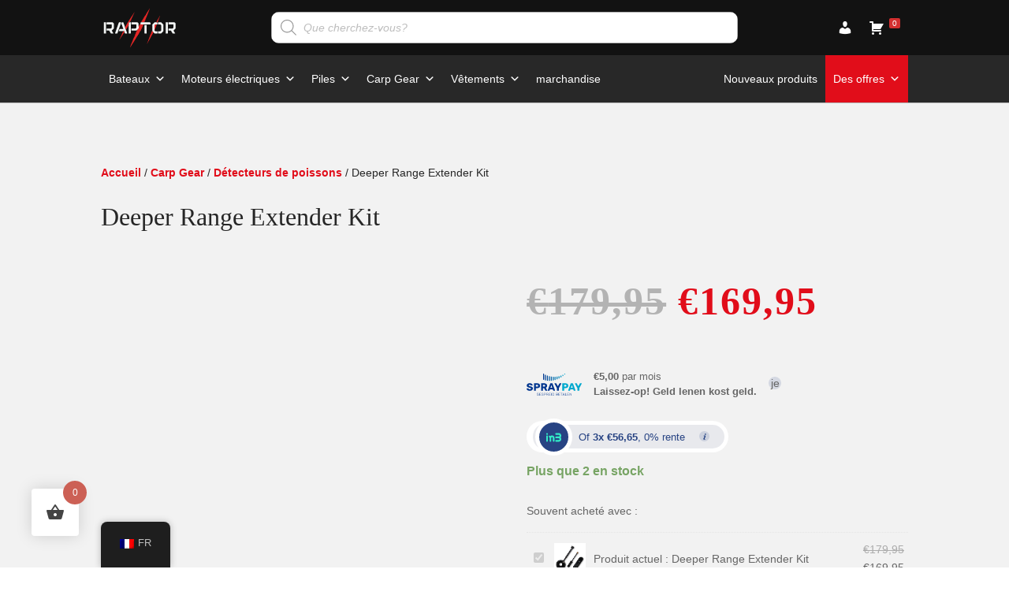

--- FILE ---
content_type: text/html; charset=UTF-8
request_url: https://raptorboats.nl/fr/producten/deeper-range-extender-kit/
body_size: 48149
content:
<!DOCTYPE html><html lang="fr-FR"><head><script data-no-optimize="1">var litespeed_docref=sessionStorage.getItem("litespeed_docref");litespeed_docref&&(Object.defineProperty(document,"referrer",{get:function(){return litespeed_docref}}),sessionStorage.removeItem("litespeed_docref"));</script> <meta charset="UTF-8" /><meta http-equiv="X-UA-Compatible" content="IE=edge"><link rel="pingback" href="https://raptorboats.nl/xmlrpc.php" /> <script type="litespeed/javascript">document.documentElement.className='js'</script> <meta name='robots' content='index, follow, max-image-preview:large, max-snippet:-1, max-video-preview:-1' />
 <script id="google_gtagjs-js-consent-mode-data-layer" type="litespeed/javascript">window.dataLayer=window.dataLayer||[];function gtag(){dataLayer.push(arguments)}
gtag('consent','default',{"ad_personalization":"denied","ad_storage":"denied","ad_user_data":"denied","analytics_storage":"denied","functionality_storage":"denied","security_storage":"denied","personalization_storage":"denied","region":["AT","BE","BG","CH","CY","CZ","DE","DK","EE","ES","FI","FR","GB","GR","HR","HU","IE","IS","IT","LI","LT","LU","LV","MT","NL","NO","PL","PT","RO","SE","SI","SK"],"wait_for_update":500});window._googlesitekitConsentCategoryMap={"statistics":["analytics_storage"],"marketing":["ad_storage","ad_user_data","ad_personalization"],"functional":["functionality_storage","security_storage"],"preferences":["personalization_storage"]};window._googlesitekitConsents={"ad_personalization":"denied","ad_storage":"denied","ad_user_data":"denied","analytics_storage":"denied","functionality_storage":"denied","security_storage":"denied","personalization_storage":"denied","region":["AT","BE","BG","CH","CY","CZ","DE","DK","EE","ES","FI","FR","GB","GR","HR","HU","IE","IS","IT","LI","LT","LU","LV","MT","NL","NO","PL","PT","RO","SE","SI","SK"],"wait_for_update":500}</script> <title>Deeper Range Extender Kit - Raptor Boats</title><link rel="canonical" href="https://raptorboats.nl/fr/producten/deeper-range-extender-kit/" /><meta property="og:locale" content="fr_FR" /><meta property="og:type" content="article" /><meta property="og:title" content="Deeper Range Extender Kit - Raptor Boats" /><meta property="og:description" content="Scan verder dan ooit tevoren met de Deeper Range Extender Kit voor voerboten. Verbeter de verbinding tussen telefoon en sonar over lange afstanden. Geen ingewikkelde installatie of boren vereist. Compatibel met de PRO/CHIRP-serie. Deeper Statief &#8211; Ideaal om de Range Extender op de vereiste hoogte te houden voor de beste verbinding. Specificaties Materiaal: Deeper Range [&hellip;]" /><meta property="og:url" content="https://raptorboats.nl/fr/producten/deeper-range-extender-kit/" /><meta property="og:site_name" content="Raptor Boats" /><meta property="article:publisher" content="https://www.facebook.com/raptorboats.nl" /><meta property="article:modified_time" content="2025-09-24T09:31:09+00:00" /><meta property="og:image" content="https://raptorboats.nl/wp-content/uploads/2022/09/WEB-406-1906-100-Deeper-Range-Extender-Kit-V-01.jpg" /><meta property="og:image:width" content="1200" /><meta property="og:image:height" content="1200" /><meta property="og:image:type" content="image/jpeg" /><meta name="twitter:card" content="summary_large_image" /><meta name="twitter:label1" content="Durée de lecture estimée" /><meta name="twitter:data1" content="3 minutes" /> <script type="application/ld+json" class="yoast-schema-graph">{"@context":"https://schema.org","@graph":[{"@type":["WebPage","ItemPage"],"@id":"https://raptorboats.nl/producten/deeper-range-extender-kit/","url":"https://raptorboats.nl/producten/deeper-range-extender-kit/","name":"Deeper Range Extender Kit - Raptor Boats","isPartOf":{"@id":"https://raptorboats.nl/#website"},"primaryImageOfPage":{"@id":"https://raptorboats.nl/producten/deeper-range-extender-kit/#primaryimage"},"image":{"@id":"https://raptorboats.nl/producten/deeper-range-extender-kit/#primaryimage"},"thumbnailUrl":"https://raptorboats.nl/wp-content/uploads/2022/09/WEB-406-1906-100-Deeper-Range-Extender-Kit-V-01.jpg","datePublished":"2023-02-15T11:36:57+00:00","dateModified":"2025-09-24T09:31:09+00:00","breadcrumb":{"@id":"https://raptorboats.nl/producten/deeper-range-extender-kit/#breadcrumb"},"inLanguage":"fr-FR","potentialAction":[{"@type":"ReadAction","target":["https://raptorboats.nl/producten/deeper-range-extender-kit/"]}]},{"@type":"ImageObject","inLanguage":"fr-FR","@id":"https://raptorboats.nl/producten/deeper-range-extender-kit/#primaryimage","url":"https://raptorboats.nl/wp-content/uploads/2022/09/WEB-406-1906-100-Deeper-Range-Extender-Kit-V-01.jpg","contentUrl":"https://raptorboats.nl/wp-content/uploads/2022/09/WEB-406-1906-100-Deeper-Range-Extender-Kit-V-01.jpg","width":1200,"height":1200,"caption":"WEB 406 1906 100 Deeper Range Extender Kit V 01"},{"@type":"BreadcrumbList","@id":"https://raptorboats.nl/producten/deeper-range-extender-kit/#breadcrumb","itemListElement":[{"@type":"ListItem","position":1,"name":"Home","item":"https://raptorboats.nl/"},{"@type":"ListItem","position":2,"name":"Shop","item":"https://raptorboats.nl/shop/"},{"@type":"ListItem","position":3,"name":"Deeper Range Extender Kit"}]},{"@type":"WebSite","@id":"https://raptorboats.nl/#website","url":"https://raptorboats.nl/","name":"Raptor Boats","description":"","publisher":{"@id":"https://raptorboats.nl/#organization"},"potentialAction":[{"@type":"SearchAction","target":{"@type":"EntryPoint","urlTemplate":"https://raptorboats.nl/?s={search_term_string}"},"query-input":{"@type":"PropertyValueSpecification","valueRequired":true,"valueName":"search_term_string"}}],"inLanguage":"fr-FR"},{"@type":"Organization","@id":"https://raptorboats.nl/#organization","name":"Raptor","url":"https://raptorboats.nl/","logo":{"@type":"ImageObject","inLanguage":"fr-FR","@id":"https://raptorboats.nl/#/schema/logo/image/","url":"https://raptorboats.nl/wp-content/uploads/2022/06/Raptor-Logo.jpg","contentUrl":"https://raptorboats.nl/wp-content/uploads/2022/06/Raptor-Logo.jpg","width":1080,"height":1080,"caption":"Raptor"},"image":{"@id":"https://raptorboats.nl/#/schema/logo/image/"},"sameAs":["https://www.facebook.com/raptorboats.nl"]}]}</script> <link rel='dns-prefetch' href='//cdn.jsdelivr.net' /><link rel='dns-prefetch' href='//capi-automation.s3.us-east-2.amazonaws.com' /><link rel='dns-prefetch' href='//www.googletagmanager.com' /><link rel='dns-prefetch' href='//fonts.googleapis.com' /><link rel="alternate" type="application/rss+xml" title="Raptor Boats &raquo; Flux" href="https://raptorboats.nl/fr/feed/" /><link rel="alternate" type="application/rss+xml" title="Raptor Boats &raquo; Flux des commentaires" href="https://raptorboats.nl/fr/comments/feed/" /><link rel="alternate" type="application/rss+xml" title="Raptor Boats &raquo; Deeper Range Extender Kit Flux des commentaires" href="https://raptorboats.nl/fr/producten/deeper-range-extender-kit/feed/" /><link rel="alternate" title="oEmbed (JSON)" type="application/json+oembed" href="https://raptorboats.nl/fr/wp-json/oembed/1.0/embed?url=https%3A%2F%2Fraptorboats.nl%2Ffr%2Fproducten%2Fdeeper-range-extender-kit%2F" /><link rel="alternate" title="oEmbed (XML)" type="text/xml+oembed" href="https://raptorboats.nl/fr/wp-json/oembed/1.0/embed?url=https%3A%2F%2Fraptorboats.nl%2Ffr%2Fproducten%2Fdeeper-range-extender-kit%2F&#038;format=xml" /><meta content="Divi v.4.27.4" name="generator"/><link data-optimized="2" rel="stylesheet" href="https://raptorboats.nl/wp-content/litespeed/css/2fd15d902b898865080d5e6c60031048.css?ver=0f1d8" /><link rel='preload' id='divi-dynamic-css' href='https://raptorboats.nl/wp-content/et-cache/40821/et-divi-dynamic-tb-36460-tb-36478-tb-36448-40821.css' as='style' media='all' onload="this.onload=null;this.rel='stylesheet'" /> <script type="litespeed/javascript" data-src="https://raptorboats.nl/wp-includes/js/jquery/jquery.min.js" id="jquery-core-js"></script> <script id="cookie-law-info-js-extra" type="litespeed/javascript">var Cli_Data={"nn_cookie_ids":[],"cookielist":[],"non_necessary_cookies":[],"ccpaEnabled":"","ccpaRegionBased":"","ccpaBarEnabled":"","strictlyEnabled":["necessary","obligatoire"],"ccpaType":"gdpr","js_blocking":"","custom_integration":"","triggerDomRefresh":"","secure_cookies":""};var cli_cookiebar_settings={"animate_speed_hide":"500","animate_speed_show":"500","background":"#FFF","border":"#b1a6a6c2","border_on":"","button_1_button_colour":"#000","button_1_button_hover":"#000000","button_1_link_colour":"#fff","button_1_as_button":"1","button_1_new_win":"","button_2_button_colour":"#333","button_2_button_hover":"#292929","button_2_link_colour":"#444","button_2_as_button":"","button_2_hidebar":"","button_3_button_colour":"#000","button_3_button_hover":"#000000","button_3_link_colour":"#fff","button_3_as_button":"1","button_3_new_win":"","button_4_button_colour":"#000","button_4_button_hover":"#000000","button_4_link_colour":"#000000","button_4_as_button":"","button_7_button_colour":"#61a229","button_7_button_hover":"#4e8221","button_7_link_colour":"#fff","button_7_as_button":"1","button_7_new_win":"","font_family":"inherit","header_fix":"","notify_animate_hide":"1","notify_animate_show":"","notify_div_id":"#cookie-law-info-bar","notify_position_horizontal":"right","notify_position_vertical":"bottom","scroll_close":"","scroll_close_reload":"","accept_close_reload":"","reject_close_reload":"","showagain_tab":"","showagain_background":"#fff","showagain_border":"#000","showagain_div_id":"#cookie-law-info-again","showagain_x_position":"100px","text":"#000","show_once_yn":"","show_once":"10000","logging_on":"","as_popup":"","popup_overlay":"1","bar_heading_text":"","cookie_bar_as":"banner","popup_showagain_position":"bottom-right","widget_position":"left"};var log_object={"ajax_url":"https://raptorboats.nl/wp-admin/admin-ajax.php"}</script> <script id="wc-add-to-cart-js-extra" type="litespeed/javascript">var wc_add_to_cart_params={"ajax_url":"/wp-admin/admin-ajax.php","wc_ajax_url":"https://raptorboats.nl/fr/?wc-ajax=%%endpoint%%","i18n_view_cart":"Voir le panier","cart_url":"https://raptorboats.nl/fr/winkelwagen/","is_cart":"","cart_redirect_after_add":"no"}</script> <script id="wc-single-product-js-extra" type="litespeed/javascript">var wc_single_product_params={"i18n_required_rating_text":"Veuillez s\u00e9lectionner une note","i18n_rating_options":["1\u00a0\u00e9toile sur 5","2\u00a0\u00e9toiles sur 5","3\u00a0\u00e9toiles sur 5","4\u00a0\u00e9toiles sur 5","5\u00a0\u00e9toiles sur 5"],"i18n_product_gallery_trigger_text":"Voir la galerie d\u2019images en plein \u00e9cran","review_rating_required":"yes","flexslider":{"rtl":!1,"animation":"slide","smoothHeight":!0,"directionNav":!1,"controlNav":"thumbnails","slideshow":!1,"animationSpeed":500,"animationLoop":!1,"allowOneSlide":!1},"zoom_enabled":"1","zoom_options":[],"photoswipe_enabled":"1","photoswipe_options":{"shareEl":!1,"closeOnScroll":!1,"history":!1,"hideAnimationDuration":0,"showAnimationDuration":0},"flexslider_enabled":"1"}</script> <script id="woocommerce-js-extra" type="litespeed/javascript">var woocommerce_params={"ajax_url":"/wp-admin/admin-ajax.php","wc_ajax_url":"https://raptorboats.nl/fr/?wc-ajax=%%endpoint%%","i18n_password_show":"Afficher le mot de passe","i18n_password_hide":"Masquer le mot de passe"}</script> 
 <script type="litespeed/javascript" data-src="https://www.googletagmanager.com/gtag/js?id=GT-5789JND9" id="google_gtagjs-js"></script> <script id="google_gtagjs-js-after" type="litespeed/javascript">window.dataLayer=window.dataLayer||[];function gtag(){dataLayer.push(arguments)}
gtag("set","linker",{"domains":["raptorboats.nl"]});gtag("js",new Date());gtag("set","developer_id.dZTNiMT",!0);gtag("config","GT-5789JND9")</script> <script id="wc_additional_fees_script-js-extra" type="litespeed/javascript">var add_fee_vars={"add_fee_ajaxurl":"https://raptorboats.nl/wp-admin/admin-ajax.php","add_fee_nonce":"49442779e8","add_fee_loader":"https://raptorboats.nl/wp-content/plugins/woocommerce-additional-fees/images/loading.gif","alert_ajax_error":"An internal server error occured in processing a request. Please try again or contact us. Thank you. "}</script> <link rel="https://api.w.org/" href="https://raptorboats.nl/fr/wp-json/" /><link rel="alternate" title="JSON" type="application/json" href="https://raptorboats.nl/fr/wp-json/wp/v2/product/40821" /><link rel="EditURI" type="application/rsd+xml" title="RSD" href="https://raptorboats.nl/xmlrpc.php?rsd" /><meta name="generator" content="WordPress 6.9" /><meta name="generator" content="WooCommerce 10.4.2" /><link rel='shortlink' href='https://raptorboats.nl/fr/?p=40821' /><meta name="generator" content="Site Kit by Google 1.168.0" /><script type="litespeed/javascript">window.Trengo=window.Trengo||{};window.Trengo.key='xDfIXP0VxwGYHcX';(function(d,script,t){script=d.createElement('script');script.type='text/javascript';script.async=!0;script.src='https://static.widget.trengo.eu/embed.js';d.getElementsByTagName('head')[0].appendChild(script)}(document))</script><script
async
src="https://eu-library.klarnaservices.com/lib.js"
data-client-id="782f70e4-067a-58ed-853a-44db4beaa20d"
></script> <meta name="google-site-verification" content="4kslDqBp2boo7D7mmAvSbnIUlhD3SqL4D1NkeqdSzs4" /><meta name="facebook-domain-verification" content="f89lyyplig4zfl0se9ydhfxg9lwh6l" />
<style></style><link rel="alternate" hreflang="nl-NL" href="https://raptorboats.nl/producten/deeper-range-extender-kit/"/><link rel="alternate" hreflang="en-GB" href="https://raptorboats.nl/en/producten/deeper-range-extender-kit/"/><link rel="alternate" hreflang="de-DE" href="https://raptorboats.nl/de/producten/deeper-range-extender-kit/"/><link rel="alternate" hreflang="fr-FR" href="https://raptorboats.nl/fr/producten/deeper-range-extender-kit/"/><link rel="alternate" hreflang="es-ES" href="https://raptorboats.nl/es/producten/deeper-range-extender-kit/"/><link rel="alternate" hreflang="it-IT" href="https://raptorboats.nl/it/producten/deeper-range-extender-kit/"/><link rel="alternate" hreflang="hu-HU" href="https://raptorboats.nl/hu/producten/deeper-range-extender-kit/"/><link rel="alternate" hreflang="nl" href="https://raptorboats.nl/producten/deeper-range-extender-kit/"/><link rel="alternate" hreflang="en" href="https://raptorboats.nl/en/producten/deeper-range-extender-kit/"/><link rel="alternate" hreflang="de" href="https://raptorboats.nl/de/producten/deeper-range-extender-kit/"/><link rel="alternate" hreflang="fr" href="https://raptorboats.nl/fr/producten/deeper-range-extender-kit/"/><link rel="alternate" hreflang="es" href="https://raptorboats.nl/es/producten/deeper-range-extender-kit/"/><link rel="alternate" hreflang="it" href="https://raptorboats.nl/it/producten/deeper-range-extender-kit/"/><link rel="alternate" hreflang="hu" href="https://raptorboats.nl/hu/producten/deeper-range-extender-kit/"/><meta name="viewport" content="width=device-width, initial-scale=1.0, maximum-scale=1.0, user-scalable=0" />	<noscript><style>.woocommerce-product-gallery{ opacity: 1 !important; }</style></noscript> <script  type="litespeed/javascript">!function(f,b,e,v,n,t,s){if(f.fbq)return;n=f.fbq=function(){n.callMethod?n.callMethod.apply(n,arguments):n.queue.push(arguments)};if(!f._fbq)f._fbq=n;n.push=n;n.loaded=!0;n.version='2.0';n.queue=[];t=b.createElement(e);t.async=!0;t.src=v;s=b.getElementsByTagName(e)[0];s.parentNode.insertBefore(t,s)}(window,document,'script','https://connect.facebook.net/en_US/fbevents.js')</script>  <script  type="litespeed/javascript">fbq('init','268361528114599',{},{"agent":"woocommerce_6-10.4.2-3.5.15"});document.addEventListener('DOMContentLiteSpeedLoaded',function(){document.body.insertAdjacentHTML('beforeend','<div class=\"wc-facebook-pixel-event-placeholder\"></div>')},!1)</script> 
 <script type="litespeed/javascript">(function(w,d,s,l,i){w[l]=w[l]||[];w[l].push({'gtm.start':new Date().getTime(),event:'gtm.js'});var f=d.getElementsByTagName(s)[0],j=d.createElement(s),dl=l!='dataLayer'?'&l='+l:'';j.async=!0;j.src='https://www.googletagmanager.com/gtm.js?id='+i+dl;f.parentNode.insertBefore(j,f)})(window,document,'script','dataLayer','GTM-KWRX4NN')</script> <link rel="icon" href="https://raptorboats.nl/wp-content/uploads/2021/09/cropped-Raptor-Logo-Favicon-32x32.png" sizes="32x32" /><link rel="icon" href="https://raptorboats.nl/wp-content/uploads/2021/09/cropped-Raptor-Logo-Favicon-192x192.png" sizes="192x192" /><link rel="apple-touch-icon" href="https://raptorboats.nl/wp-content/uploads/2021/09/cropped-Raptor-Logo-Favicon-180x180.png" /><meta name="msapplication-TileImage" content="https://raptorboats.nl/wp-content/uploads/2021/09/cropped-Raptor-Logo-Favicon-270x270.png" /></head><body class="wp-singular product-template-default single single-product postid-40821 wp-theme-Divi theme-Divi et-tb-has-template et-tb-has-header et-tb-has-body et-tb-has-footer woocommerce woocommerce-page woocommerce-no-js translatepress-fr_FR mega-menu-primary-menu mega-menu-secondary-menu et_pb_button_helper_class et_cover_background et_pb_gutter osx et_pb_gutters3 et_smooth_scroll et_divi_theme et-db"><div id="page-container"><div id="et-boc" class="et-boc"><header class="et-l et-l--header"><div class="et_builder_inner_content et_pb_gutters3 product"><div class="et_pb_section et_pb_section_0_tb_header et_pb_sticky_module et_pb_with_background et_section_regular" ><div class="et_pb_row et_pb_row_0_tb_header et_pb_equal_columns"><div class="et_pb_column et_pb_column_1_5 et_pb_column_0_tb_header  et_pb_css_mix_blend_mode_passthrough"><div class="et_pb_module et_pb_image et_pb_image_0_tb_header">
<a href="https://raptorboats.nl/fr/"><span class="et_pb_image_wrap"><img data-lazyloaded="1" src="[data-uri]" decoding="async" data-src="https://raptorboats.nl/wp-content/uploads/2018/07/Logo.svg" alt="" title="" class="wp-image-5920" /></span></a></div></div><div class="et_pb_column et_pb_column_3_5 et_pb_column_1_tb_header  et_pb_css_mix_blend_mode_passthrough"><div class="et_pb_module et_pb_code et_pb_code_0_tb_header"><div class="et_pb_code_inner"><div  class="dgwt-wcas-search-wrapp dgwt-wcas-no-submit woocommerce dgwt-wcas-style-solaris js-dgwt-wcas-layout-classic dgwt-wcas-layout-classic js-dgwt-wcas-mobile-overlay-enabled dgwt-wcas-search-darkoverl-mounted js-dgwt-wcas-search-darkoverl-mounted"><form class="dgwt-wcas-search-form" role="search" action="https://raptorboats.nl/fr/" method="get" data-trp-original-action="https://raptorboats.nl/fr/"><div class="dgwt-wcas-sf-wrapp">
<svg
class="dgwt-wcas-ico-magnifier" xmlns="http://www.w3.org/2000/svg"
xmlns:xlink="http://www.w3.org/1999/xlink" x="0px" y="0px"
viewbox="0 0 51.539 51.361" xml:space="preserve">
<path 						d="M51.539,49.356L37.247,35.065c3.273-3.74,5.272-8.623,5.272-13.983c0-11.742-9.518-21.26-21.26-21.26 S0,9.339,0,21.082s9.518,21.26,21.26,21.26c5.361,0,10.244-1.999,13.983-5.272l14.292,14.292L51.539,49.356z M2.835,21.082 c0-10.176,8.249-18.425,18.425-18.425s18.425,8.249,18.425,18.425S31.436,39.507,21.26,39.507S2.835,31.258,2.835,21.082z"/>
</svg>
<label class="screen-reader-text"
for="dgwt-wcas-search-input-1">
Recherche de produits			</label><input
id="dgwt-wcas-search-input-1"
type="search"
class="dgwt-wcas-search-input"
name="s"
value=""
placeholder="Que cherchez-vous?"
autocomplete="off"
/><div class="dgwt-wcas-preloader"></div><div class="dgwt-wcas-voice-search"></div>
<input type="hidden" name="post_type" value="product"/>
<input type="hidden" name="dgwt_wcas" value="1"/></div>
<input type="hidden" name="trp-form-language" value="fr"/></form></div></div></div></div><div class="et_pb_column et_pb_column_1_5 et_pb_column_2_tb_header  et_pb_css_mix_blend_mode_passthrough et-last-child"><div class="et_pb_module et_pb_code et_pb_code_1_tb_header"><div class="et_pb_code_inner"><div id="mega-menu-wrap-secondary-menu" class="mega-menu-wrap"><div class="mega-menu-toggle"><div class="mega-toggle-blocks-left"><div class='mega-toggle-block mega-logo-block mega-toggle-block-1' id='mega-toggle-block-1'><a class="mega-menu-logo" href="https://raptorboats.nl/fr/" target="_self"><img data-lazyloaded="1" src="[data-uri]" width="67" height="40" decoding="async" class="mega-menu-logo" data-src="https://raptorboats.nl/wp-content/uploads/2024/03/Raptor-Logo-Web-Mobiel.jpg" alt="Raptor Logo Web Mobiel" /></a></div></div><div class="mega-toggle-blocks-center"></div><div class="mega-toggle-blocks-right"><div class='mega-toggle-block mega-menu-toggle-animated-block mega-toggle-block-2' id='mega-toggle-block-2'><button aria-label="Toggle Menu" class="mega-toggle-animated mega-toggle-animated-slider" type="button" aria-expanded="false">
<span class="mega-toggle-animated-box">
<span class="mega-toggle-animated-inner"></span>
</span>
</button></div></div></div><ul id="mega-menu-secondary-menu" class="mega-menu max-mega-menu mega-menu-horizontal mega-no-js" data-event="hover_intent" data-effect="fade_up" data-effect-speed="200" data-effect-mobile="disabled" data-effect-speed-mobile="0" data-mobile-force-width="false" data-second-click="go" data-document-click="collapse" data-vertical-behaviour="standard" data-breakpoint="768" data-unbind="true" data-mobile-state="collapse_all" data-mobile-direction="vertical" data-hover-intent-timeout="300" data-hover-intent-interval="100" data-overlay-desktop="false" data-overlay-mobile="false"><li class="mega-menu-item mega-menu-item-type-post_type mega-menu-item-object-page mega-align-bottom-left mega-menu-flyout mega-has-icon mega-icon-left mega-hide-text mega-menu-item-52758" id="mega-menu-item-52758"><a class="dashicons-admin-users mega-menu-link" href="https://raptorboats.nl/fr/mijn-account/" tabindex="0" aria-label="Compte"></a></li><li class="mega-fly-cart-btn mega-menu-item mega-menu-item-type-post_type mega-menu-item-object-page mega-align-bottom-left mega-menu-flyout mega-has-icon mega-icon-left mega-hide-text mega-menu-item-52757 fly-cart-btn" id="mega-menu-item-52757"><a class="dashicons-cart mega-menu-link" href="https://raptorboats.nl/fr/winkelwagen/" tabindex="0"><span class="mega-menu-badge mega-menu-badge-style-one"><span class='mega-menu-woo-cart-count'>0</span></span></a></li></ul></div></div></div></div></div></div><div class="et_pb_with_border et_pb_section et_pb_section_1_tb_header et_pb_with_background et_section_regular" ><div class="et_pb_row et_pb_row_1_tb_header"><div class="et_pb_column et_pb_column_4_4 et_pb_column_3_tb_header  et_pb_css_mix_blend_mode_passthrough et-last-child"><div class="et_pb_module et_pb_code et_pb_code_2_tb_header"><div class="et_pb_code_inner"><div id="mega-menu-wrap-primary-menu" class="mega-menu-wrap"><div class="mega-menu-toggle"><div class="mega-toggle-blocks-left"><div class='mega-toggle-block mega-menu-toggle-animated-block mega-toggle-block-1' id='mega-toggle-block-1'><button aria-label="Toggle Menu" class="mega-toggle-animated mega-toggle-animated-slider" type="button" aria-expanded="false">
<span class="mega-toggle-animated-box">
<span class="mega-toggle-animated-inner"></span>
</span>
</button></div></div><div class="mega-toggle-blocks-center"><div class='mega-toggle-block mega-logo-block mega-toggle-block-2' id='mega-toggle-block-2'><a class="mega-menu-logo" href="https://raptorboats.nl/fr/" target="_self"><img data-lazyloaded="1" src="[data-uri]" width="67" height="40" decoding="async" class="mega-menu-logo" data-src="https://raptorboats.nl/wp-content/uploads/2024/03/Raptor-Logo-Web-Mobiel-Transparent.png" alt="Raptor Logo Web Mobiel Transparent" /></a></div></div><div class="mega-toggle-blocks-right"><div class='mega-toggle-block mega-icon-block mega-toggle-block-3' id='mega-toggle-block-3'><a class='mega-icon' href='https://raptorboats.nl/fr/mijn-account/' target='_self' title='Compte'></a></div><div class='mega-toggle-block mega-spacer-block mega-toggle-block-4' id='mega-toggle-block-4'></div><div class='mega-toggle-block mega-icon-block mega-toggle-block-5' id='mega-toggle-block-5'><a class='mega-icon' href='https://raptorboats.nl/fr/winkelwagen/' target='_self' title='Cart'></a></div></div></div><ul id="mega-menu-primary-menu" class="mega-menu max-mega-menu mega-menu-horizontal mega-no-js" data-event="hover_intent" data-effect="fade" data-effect-speed="200" data-effect-mobile="slide_right" data-effect-speed-mobile="200" data-mobile-force-width="false" data-second-click="go" data-document-click="collapse" data-vertical-behaviour="standard" data-breakpoint="768" data-unbind="true" data-mobile-state="collapse_all" data-mobile-direction="vertical" data-hover-intent-timeout="300" data-hover-intent-interval="100" data-overlay-desktop="false" data-overlay-mobile="false"><li class="mega-trp-language-switcher-container mega-menu-item mega-menu-item-type-post_type mega-menu-item-object-language_switcher mega-menu-item-has-children mega-current-language-menu-item mega-menu-megamenu mega-menu-grid mega-align-bottom-left mega-menu-grid mega-hide-on-desktop mega-menu-item-52781 trp-language-switcher-container" id="mega-menu-item-52781"><a class="mega-menu-link" href="https://raptorboats.nl/fr/producten/deeper-range-extender-kit/" aria-expanded="false" tabindex="0"><span data-no-translation><img data-lazyloaded="1" src="[data-uri]" decoding="async" class="trp-flag-image" data-src="https://raptorboats.nl/wp-content/plugins/translatepress-multilingual/assets/images/flags/fr_FR.png" width="18" height="12" alt="fr_FR" title="Français"><span class="trp-ls-language-name">Français</span></span><span class="mega-indicator" aria-hidden="true"></span></a><ul class="mega-sub-menu" role='presentation'><li class="mega-menu-row" id="mega-menu-52781-0"><ul class="mega-sub-menu" style='--columns:12' role='presentation'><li class="mega-menu-column mega-menu-columns-3-of-12" style="--columns:12; --span:3" id="mega-menu-52781-0-0"><ul class="mega-sub-menu"><li class="mega-trp-language-switcher-container mega-menu-item mega-menu-item-type-post_type mega-menu-item-object-language_switcher mega-hide-on-desktop mega-menu-item-52777 trp-language-switcher-container" id="mega-menu-item-52777"><a class="mega-menu-link" href="https://raptorboats.nl/producten/deeper-range-extender-kit/"><span data-no-translation><img data-lazyloaded="1" src="[data-uri]" decoding="async" class="trp-flag-image" data-src="https://raptorboats.nl/wp-content/plugins/translatepress-multilingual/assets/images/flags/nl_NL.png" width="18" height="12" alt="nl_NL" title="Nederlands"><span class="trp-ls-language-name">Nederlands</span></span></a></li><li class="mega-trp-language-switcher-container mega-menu-item mega-menu-item-type-post_type mega-menu-item-object-language_switcher mega-hide-on-desktop mega-menu-item-52778 trp-language-switcher-container" id="mega-menu-item-52778"><a class="mega-menu-link" href="https://raptorboats.nl/en/producten/deeper-range-extender-kit/"><span data-no-translation><img data-lazyloaded="1" src="[data-uri]" decoding="async" class="trp-flag-image" data-src="https://raptorboats.nl/wp-content/plugins/translatepress-multilingual/assets/images/flags/en_GB.png" width="18" height="12" alt="en_GB" title="English (UK)"><span class="trp-ls-language-name">English (UK)</span></span></a></li><li class="mega-trp-language-switcher-container mega-menu-item mega-menu-item-type-post_type mega-menu-item-object-language_switcher mega-hide-on-desktop mega-menu-item-52780 trp-language-switcher-container" id="mega-menu-item-52780"><a class="mega-menu-link" href="https://raptorboats.nl/de/producten/deeper-range-extender-kit/"><span data-no-translation><img data-lazyloaded="1" src="[data-uri]" decoding="async" class="trp-flag-image" data-src="https://raptorboats.nl/wp-content/plugins/translatepress-multilingual/assets/images/flags/de_DE.png" width="18" height="12" alt="de_DE" title="Deutsch"><span class="trp-ls-language-name">Deutsch</span></span></a></li><li class="mega-trp-language-switcher-container mega-menu-item mega-menu-item-type-post_type mega-menu-item-object-language_switcher mega-hide-on-desktop mega-menu-item-52784 trp-language-switcher-container" id="mega-menu-item-52784"><a class="mega-menu-link" href="https://raptorboats.nl/es/producten/deeper-range-extender-kit/"><span data-no-translation><img data-lazyloaded="1" src="[data-uri]" decoding="async" class="trp-flag-image" data-src="https://raptorboats.nl/wp-content/plugins/translatepress-multilingual/assets/images/flags/es_ES.png" width="18" height="12" alt="es_ES" title="Español"><span class="trp-ls-language-name">Español</span></span></a></li><li class="mega-trp-language-switcher-container mega-menu-item mega-menu-item-type-post_type mega-menu-item-object-language_switcher mega-hide-on-desktop mega-menu-item-52783 trp-language-switcher-container" id="mega-menu-item-52783"><a class="mega-menu-link" href="https://raptorboats.nl/it/producten/deeper-range-extender-kit/"><span data-no-translation><img data-lazyloaded="1" src="[data-uri]" decoding="async" class="trp-flag-image" data-src="https://raptorboats.nl/wp-content/plugins/translatepress-multilingual/assets/images/flags/it_IT.png" width="18" height="12" alt="it_IT" title="Italiano"><span class="trp-ls-language-name">Italiano</span></span></a></li><li class="mega-trp-language-switcher-container mega-menu-item mega-menu-item-type-post_type mega-menu-item-object-language_switcher mega-hide-on-desktop mega-menu-item-52782 trp-language-switcher-container" id="mega-menu-item-52782"><a class="mega-menu-link" href="https://raptorboats.nl/hu/producten/deeper-range-extender-kit/"><span data-no-translation><img data-lazyloaded="1" src="[data-uri]" decoding="async" class="trp-flag-image" data-src="https://raptorboats.nl/wp-content/plugins/translatepress-multilingual/assets/images/flags/hu_HU.png" width="18" height="12" alt="hu_HU" title="Magyar"><span class="trp-ls-language-name">Magyar</span></span></a></li></ul></li></ul></li></ul></li><li class="mega-menu-item mega-menu-item-type-taxonomy mega-menu-item-object-product_cat mega-menu-item-has-children mega-menu-megamenu mega-menu-grid mega-align-bottom-left mega-menu-grid mega-menu-item-52676" id="mega-menu-item-52676"><a class="mega-menu-link" href="https://raptorboats.nl/fr/product-category/boten/" aria-expanded="false" tabindex="0">Bateaux<span class="mega-indicator" aria-hidden="true"></span></a><ul class="mega-sub-menu" role='presentation'><li class="mega-menu-row" id="mega-menu-52676-0"><ul class="mega-sub-menu" style='--columns:12' role='presentation'><li class="mega-menu-column mega-menu-columns-2-of-12" style="--columns:12; --span:2" id="mega-menu-52676-0-0"><ul class="mega-sub-menu"><li class="mega-menu-item mega-menu-item-type-taxonomy mega-menu-item-object-product_cat mega-menu-item-52718" id="mega-menu-item-52718"><a class="mega-menu-link" href="https://raptorboats.nl/fr/product-category/boten/xlt/">Série XLT</a></li><li class="mega-menu-item mega-menu-item-type-taxonomy mega-menu-item-object-product_cat mega-menu-item-52684" id="mega-menu-item-52684"><a class="mega-menu-link" href="https://raptorboats.nl/fr/product-category/boten/fast/">Série RAPIDE</a></li><li class="mega-menu-item mega-menu-item-type-taxonomy mega-menu-item-object-product_cat mega-menu-item-52717" id="mega-menu-item-52717"><a class="mega-menu-link" href="https://raptorboats.nl/fr/product-category/boten/x-wide/">Série X-WIDE</a></li><li class="mega-menu-item mega-menu-item-type-taxonomy mega-menu-item-object-product_cat mega-menu-item-52716" id="mega-menu-item-52716"><a class="mega-menu-link" href="https://raptorboats.nl/fr/product-category/boten/x-treme/">Série X-TREME</a></li></ul></li><li class="mega-menu-column mega-menu-columns-2-of-12" style="--columns:12; --span:2" id="mega-menu-52676-0-1"><ul class="mega-sub-menu"><li class="mega-menu-item mega-menu-item-type-taxonomy mega-menu-item-object-product_cat mega-menu-item-52677" id="mega-menu-item-52677"><a class="mega-menu-link" href="https://raptorboats.nl/fr/product-category/boten/belly-boats/">Ventre bateaux</a></li><li class="mega-menu-item mega-menu-item-type-taxonomy mega-menu-item-object-product_cat mega-menu-item-52714" id="mega-menu-item-52714"><a class="mega-menu-link" href="https://raptorboats.nl/fr/product-category/boten/platformen/">Plateformes</a></li></ul></li><li class="mega-menu-column mega-menu-columns-2-of-12" style="--columns:12; --span:2" id="mega-menu-52676-0-2"><ul class="mega-sub-menu"><li class="mega-menu-item mega-menu-item-type-taxonomy mega-menu-item-object-product_cat mega-menu-item-52680" id="mega-menu-item-52680"><a class="mega-menu-link" href="https://raptorboats.nl/fr/product-category/boten/boot-tenten/">Tentes de bateau</a></li><li class="mega-menu-item mega-menu-item-type-taxonomy mega-menu-item-object-product_cat mega-menu-item-52679" id="mega-menu-item-52679"><a class="mega-menu-link" href="https://raptorboats.nl/fr/product-category/boten/boot-slaapsysteem/">Boot Slaapsysteem</a></li><li class="mega-menu-item mega-menu-item-type-taxonomy mega-menu-item-object-product_cat mega-menu-item-52682" id="mega-menu-item-52682"><a class="mega-menu-link" href="https://raptorboats.nl/fr/product-category/boten/boot-vloeren/">Planchers de bateaux</a></li></ul></li><li class="mega-menu-column mega-menu-columns-2-of-12" style="--columns:12; --span:2" id="mega-menu-52676-0-3"><ul class="mega-sub-menu"><li class="mega-menu-item mega-menu-item-type-taxonomy mega-menu-item-object-product_cat mega-menu-item-52678" id="mega-menu-item-52678"><a class="mega-menu-link" href="https://raptorboats.nl/fr/product-category/boten/boot-accessoires/">Accessoires de botte</a></li><li class="mega-menu-item mega-menu-item-type-taxonomy mega-menu-item-object-product_cat mega-menu-item-52683" id="mega-menu-item-52683"><a class="mega-menu-link" href="https://raptorboats.nl/fr/product-category/boten/bootonderdelen/">Bootonderdelen</a></li><li class="mega-menu-item mega-menu-item-type-taxonomy mega-menu-item-object-product_cat mega-menu-item-52715" id="mega-menu-item-52715"><a class="mega-menu-link" href="https://raptorboats.nl/fr/product-category/boten/reparatie-en-onderhoud/">Reparatie en Onderhoud</a></li></ul></li></ul></li></ul></li><li class="mega-menu-item mega-menu-item-type-taxonomy mega-menu-item-object-product_cat mega-menu-item-has-children mega-menu-megamenu mega-menu-grid mega-align-bottom-left mega-menu-grid mega-menu-item-52692" id="mega-menu-item-52692"><a class="mega-menu-link" href="https://raptorboats.nl/fr/product-category/elektromotoren/" aria-expanded="false" tabindex="0">Moteurs électriques<span class="mega-indicator" aria-hidden="true"></span></a><ul class="mega-sub-menu" role='presentation'><li class="mega-menu-row" id="mega-menu-52692-0"><ul class="mega-sub-menu" style='--columns:12' role='presentation'><li class="mega-menu-column mega-menu-columns-2-of-12" style="--columns:12; --span:2" id="mega-menu-52692-0-0"><ul class="mega-sub-menu"><li class="mega-menu-item mega-menu-item-type-taxonomy mega-menu-item-object-product_cat mega-menu-item-52693" id="mega-menu-item-52693"><a class="mega-menu-link" href="https://raptorboats.nl/fr/product-category/elektromotoren/12v-elektromotoren/">Moteurs électriques 12V</a></li><li class="mega-menu-item mega-menu-item-type-taxonomy mega-menu-item-object-product_cat mega-menu-item-52694" id="mega-menu-item-52694"><a class="mega-menu-link" href="https://raptorboats.nl/fr/product-category/elektromotoren/24v-elektromotoren/">Moteurs électriques 24V</a></li><li class="mega-menu-item mega-menu-item-type-taxonomy mega-menu-item-object-product_cat mega-menu-item-52695" id="mega-menu-item-52695"><a class="mega-menu-link" href="https://raptorboats.nl/fr/product-category/elektromotoren/48v-elektromotoren/">Moteurs électriques 48V</a></li><li class="mega-menu-item mega-menu-item-type-taxonomy mega-menu-item-object-product_cat mega-menu-item-52697" id="mega-menu-item-52697"><a class="mega-menu-link" href="https://raptorboats.nl/fr/product-category/elektromotoren/borstelloze-elektromotoren/">Moteurs électriques sans balais</a></li><li class="mega-menu-item mega-menu-item-type-taxonomy mega-menu-item-object-product_cat mega-menu-item-52696" id="mega-menu-item-52696"><a class="mega-menu-link" href="https://raptorboats.nl/fr/product-category/elektromotoren/boegmotoren/">Boegmotoren</a></li></ul></li><li class="mega-menu-column mega-menu-columns-2-of-12" style="--columns:12; --span:2" id="mega-menu-52692-0-1"><ul class="mega-sub-menu"><li class="mega-menu-item mega-menu-item-type-taxonomy mega-menu-item-object-product_cat mega-menu-item-52698" id="mega-menu-item-52698"><a class="mega-menu-link" href="https://raptorboats.nl/fr/product-category/elektromotoren/elektromotor-accessoires/">Accessoires pour moteurs électriques</a></li><li class="mega-menu-item mega-menu-item-type-taxonomy mega-menu-item-object-product_cat mega-menu-item-52730" id="mega-menu-item-52730"><a class="mega-menu-link" href="https://raptorboats.nl/fr/product-category/elektromotoren/reserve-elektromotor-onderdelen/">Pièces de rechange pour moteurs électriques</a></li></ul></li><li class="mega-menu-column mega-menu-columns-5-of-12" style="--columns:12; --span:5" id="mega-menu-52692-0-2"></li><li class="mega-menu-column mega-menu-columns-3-of-12" style="--columns:12; --span:3" id="mega-menu-52692-0-3"><ul class="mega-sub-menu"><li class="mega-menu-item mega-menu-item-type-taxonomy mega-menu-item-object-product_cat mega-menu-item-53460" id="mega-menu-item-53460"><a class="mega-menu-link" href="https://raptorboats.nl/fr/product-category/sets/elektromotor-sets/">Elektromotor Sets</a></li></ul></li></ul></li></ul></li><li class="mega-menu-item mega-menu-item-type-taxonomy mega-menu-item-object-product_cat mega-menu-item-has-children mega-menu-megamenu mega-menu-grid mega-align-bottom-left mega-menu-grid mega-menu-item-52669" id="mega-menu-item-52669"><a class="mega-menu-link" href="https://raptorboats.nl/fr/product-category/accus/" aria-expanded="false" tabindex="0">Piles<span class="mega-indicator" aria-hidden="true"></span></a><ul class="mega-sub-menu" role='presentation'><li class="mega-menu-row" id="mega-menu-52669-0"><ul class="mega-sub-menu" style='--columns:12' role='presentation'><li class="mega-menu-column mega-menu-columns-2-of-12" style="--columns:12; --span:2" id="mega-menu-52669-0-0"><ul class="mega-sub-menu"><li class="mega-menu-item mega-menu-item-type-taxonomy mega-menu-item-object-product_cat mega-menu-item-52674" id="mega-menu-item-52674"><a class="mega-menu-link" href="https://raptorboats.nl/fr/product-category/accus/lithium-accus/">Batteries à lithium</a></li><li class="mega-menu-item mega-menu-item-type-taxonomy mega-menu-item-object-product_cat mega-menu-item-52675" id="mega-menu-item-52675"><a class="mega-menu-link" href="https://raptorboats.nl/fr/product-category/accus/lood-accus/">Piles au plomb</a></li><li class="mega-menu-item mega-menu-item-type-taxonomy mega-menu-item-object-product_cat mega-menu-item-52719" id="mega-menu-item-52719"><a class="mega-menu-link" href="https://raptorboats.nl/fr/product-category/accus/powerbanks/">Banques d'alimentation</a></li><li class="mega-menu-item mega-menu-item-type-taxonomy mega-menu-item-object-product_cat mega-menu-item-52673" id="mega-menu-item-52673"><a class="mega-menu-link" href="https://raptorboats.nl/fr/product-category/accus/generatoren/">Generatoren</a></li></ul></li><li class="mega-menu-column mega-menu-columns-2-of-12" style="--columns:12; --span:2" id="mega-menu-52669-0-1"><ul class="mega-sub-menu"><li class="mega-menu-item mega-menu-item-type-taxonomy mega-menu-item-object-product_cat mega-menu-item-52671" id="mega-menu-item-52671"><a class="mega-menu-link" href="https://raptorboats.nl/fr/product-category/accus/accu-boxen/">Boîtes de batterie</a></li><li class="mega-menu-item mega-menu-item-type-taxonomy mega-menu-item-object-product_cat mega-menu-item-52672" id="mega-menu-item-52672"><a class="mega-menu-link" href="https://raptorboats.nl/fr/product-category/accus/acculaders/">chargeurs de batterie</a></li><li class="mega-menu-item mega-menu-item-type-taxonomy mega-menu-item-object-product_cat mega-menu-item-52670" id="mega-menu-item-52670"><a class="mega-menu-link" href="https://raptorboats.nl/fr/product-category/accus/accu-accessoires/">Accessoires de batterie</a></li></ul></li><li class="mega-menu-column mega-menu-columns-5-of-12" style="--columns:12; --span:5" id="mega-menu-52669-0-2"></li><li class="mega-menu-column mega-menu-columns-3-of-12" style="--columns:12; --span:3" id="mega-menu-52669-0-3"><ul class="mega-sub-menu"><li class="mega-menu-item mega-menu-item-type-taxonomy mega-menu-item-object-product_cat mega-menu-item-53461" id="mega-menu-item-53461"><a class="mega-menu-link" href="https://raptorboats.nl/fr/product-category/sets/accu-sets/">Ensembles de batterie</a></li></ul></li></ul></li></ul></li><li class="mega-menu-item mega-menu-item-type-taxonomy mega-menu-item-object-product_cat mega-current-product-ancestor mega-current-menu-parent mega-current-product-parent mega-menu-item-has-children mega-menu-megamenu mega-menu-grid mega-align-bottom-left mega-menu-grid mega-menu-item-52685" id="mega-menu-item-52685"><a class="mega-menu-link" href="https://raptorboats.nl/fr/product-category/carp-gear/" aria-expanded="false" tabindex="0">Carp Gear<span class="mega-indicator" aria-hidden="true"></span></a><ul class="mega-sub-menu" role='presentation'><li class="mega-menu-row" id="mega-menu-52685-0"><ul class="mega-sub-menu" style='--columns:12' role='presentation'><li class="mega-menu-column mega-menu-columns-2-of-12" style="--columns:12; --span:2" id="mega-menu-52685-0-0"><ul class="mega-sub-menu"><li class="mega-menu-item mega-menu-item-type-taxonomy mega-menu-item-object-product_cat mega-menu-item-52687" id="mega-menu-item-52687"><a class="mega-menu-link" href="https://raptorboats.nl/fr/product-category/carp-gear/karper-hengels/">Cannes à pêche</a></li><li class="mega-menu-item mega-menu-item-type-taxonomy mega-menu-item-object-product_cat mega-menu-item-52689" id="mega-menu-item-52689"><a class="mega-menu-link" href="https://raptorboats.nl/fr/product-category/carp-gear/karper-molens/">Moulins</a></li><li class="mega-menu-item mega-menu-item-type-taxonomy mega-menu-item-object-product_cat mega-menu-item-52727" id="mega-menu-item-52727"><a class="mega-menu-link" href="https://raptorboats.nl/fr/product-category/carp-gear/karper-vislijnen/">lignes de pêche</a></li><li class="mega-menu-item mega-menu-item-type-taxonomy mega-menu-item-object-product_cat mega-menu-item-52688" id="mega-menu-item-52688"><a class="mega-menu-link" href="https://raptorboats.nl/fr/product-category/carp-gear/lood/">Mener</a></li></ul></li><li class="mega-menu-column mega-menu-columns-2-of-12" style="--columns:12; --span:2" id="mega-menu-52685-0-1"><ul class="mega-sub-menu"><li class="mega-menu-item mega-menu-item-type-taxonomy mega-menu-item-object-product_cat mega-menu-item-52721" id="mega-menu-item-52721"><a class="mega-menu-link" href="https://raptorboats.nl/fr/product-category/carp-gear/rod-support/">Support de tige</a></li><li class="mega-menu-item mega-menu-item-type-taxonomy mega-menu-item-object-product_cat mega-current-product-ancestor mega-current-menu-parent mega-current-product-parent mega-menu-item-52726" id="mega-menu-item-52726"><a class="mega-menu-link" href="https://raptorboats.nl/fr/product-category/carp-gear/vis-vinders/">Détecteurs de poissons</a></li><li class="mega-menu-item mega-menu-item-type-taxonomy mega-menu-item-object-product_cat mega-menu-item-52728" id="mega-menu-item-52728"><a class="mega-menu-link" href="https://raptorboats.nl/fr/product-category/carp-gear/voerbenodigdheden/">Fournitures d'alimentation</a></li><li class="mega-menu-item mega-menu-item-type-taxonomy mega-menu-item-object-product_cat mega-menu-item-52720" id="mega-menu-item-52720"><a class="mega-menu-link" href="https://raptorboats.nl/fr/product-category/carp-gear/pva/">APV</a></li></ul></li><li class="mega-menu-column mega-menu-columns-2-of-12" style="--columns:12; --span:2" id="mega-menu-52685-0-2"><ul class="mega-sub-menu"><li class="mega-menu-item mega-menu-item-type-taxonomy mega-menu-item-object-product_cat mega-menu-item-52690" id="mega-menu-item-52690"><a class="mega-menu-link" href="https://raptorboats.nl/fr/product-category/carp-gear/netten/">filets</a></li><li class="mega-menu-item mega-menu-item-type-taxonomy mega-menu-item-object-product_cat mega-menu-item-52691" id="mega-menu-item-52691"><a class="mega-menu-link" href="https://raptorboats.nl/fr/product-category/carp-gear/onthaakmatten/">tapis de décrochage</a></li><li class="mega-menu-item mega-menu-item-type-taxonomy mega-menu-item-object-product_cat mega-menu-item-52729" id="mega-menu-item-52729"><a class="mega-menu-link" href="https://raptorboats.nl/fr/product-category/carp-gear/weeg-benodigdheden/">Peser les fournitures</a></li><li class="mega-menu-item mega-menu-item-type-taxonomy mega-menu-item-object-product_cat mega-menu-item-52724" id="mega-menu-item-52724"><a class="mega-menu-link" href="https://raptorboats.nl/fr/product-category/carp-gear/tassen-en-opslag/">Sacs et Rangement</a></li></ul></li><li class="mega-menu-column mega-menu-columns-3-of-12" style="--columns:12; --span:3" id="mega-menu-52685-0-3"><ul class="mega-sub-menu"><li class="mega-menu-item mega-menu-item-type-taxonomy mega-menu-item-object-product_cat mega-menu-item-52723" id="mega-menu-item-52723"><a class="mega-menu-link" href="https://raptorboats.nl/fr/product-category/carp-gear/stoelen/">chaises</a></li><li class="mega-menu-item mega-menu-item-type-taxonomy mega-menu-item-object-product_cat mega-menu-item-52722" id="mega-menu-item-52722"><a class="mega-menu-link" href="https://raptorboats.nl/fr/product-category/carp-gear/slaap-uitrusting/">Équipement de sommeil</a></li><li class="mega-menu-item mega-menu-item-type-taxonomy mega-menu-item-object-product_cat mega-menu-item-52725" id="mega-menu-item-52725"><a class="mega-menu-link" href="https://raptorboats.nl/fr/product-category/carp-gear/tenten-en-ovals/">Tentes et ovales</a></li><li class="mega-menu-item mega-menu-item-type-taxonomy mega-menu-item-object-product_cat mega-menu-item-52686" id="mega-menu-item-52686"><a class="mega-menu-link" href="https://raptorboats.nl/fr/product-category/carp-gear/carp-gear-accessoires/">Carpe Gear accessoires</a></li></ul></li><li class="mega-menu-column mega-menu-columns-3-of-12" style="--columns:12; --span:3" id="mega-menu-52685-0-4"><ul class="mega-sub-menu"><li class="mega-menu-item mega-menu-item-type-taxonomy mega-menu-item-object-product_cat mega-menu-item-53462" id="mega-menu-item-53462"><a class="mega-menu-link" href="https://raptorboats.nl/fr/product-category/sets/carp-gear-sets/">Ensembles d&#039;équipement de carpe</a></li></ul></li></ul></li></ul></li><li class="mega-menu-item mega-menu-item-type-taxonomy mega-menu-item-object-product_cat mega-menu-item-has-children mega-menu-megamenu mega-menu-grid mega-align-bottom-left mega-menu-grid mega-menu-item-52699" id="mega-menu-item-52699"><a class="mega-menu-link" href="https://raptorboats.nl/fr/product-category/kleding/" aria-expanded="false" tabindex="0">Vêtements<span class="mega-indicator" aria-hidden="true"></span></a><ul class="mega-sub-menu" role='presentation'><li class="mega-menu-row" id="mega-menu-52699-0"><ul class="mega-sub-menu" style='--columns:12' role='presentation'><li class="mega-menu-column mega-menu-columns-3-of-12" style="--columns:12; --span:3" id="mega-menu-52699-0-0"><ul class="mega-sub-menu"><li class="mega-menu-item mega-menu-item-type-taxonomy mega-menu-item-object-product_cat mega-menu-item-52701" id="mega-menu-item-52701"><a class="mega-menu-link" href="https://raptorboats.nl/fr/product-category/kleding/heren/">Messieurs</a></li><li class="mega-menu-item mega-menu-item-type-taxonomy mega-menu-item-object-product_cat mega-menu-item-52700" id="mega-menu-item-52700"><a class="mega-menu-link" href="https://raptorboats.nl/fr/product-category/kleding/dames/">Dames</a></li><li class="mega-menu-item mega-menu-item-type-taxonomy mega-menu-item-object-product_cat mega-menu-item-52702" id="mega-menu-item-52702"><a class="mega-menu-link" href="https://raptorboats.nl/fr/product-category/kleding/kinderen/">Enfants</a></li></ul></li><li class="mega-menu-column mega-menu-columns-3-of-12" style="--columns:12; --span:3" id="mega-menu-52699-0-1"><ul class="mega-sub-menu"><li class="mega-menu-item mega-menu-item-type-taxonomy mega-menu-item-object-product_cat mega-menu-item-52703" id="mega-menu-item-52703"><a class="mega-menu-link" href="https://raptorboats.nl/fr/product-category/kleding/kleding-accessoires/">Vêtements &amp; Accessoires</a></li></ul></li><li class="mega-menu-column mega-menu-columns-3-of-12" style="--columns:12; --span:3" id="mega-menu-52699-0-2"></li><li class="mega-menu-column mega-menu-columns-3-of-12" style="--columns:12; --span:3" id="mega-menu-52699-0-3"><ul class="mega-sub-menu"><li class="mega-menu-item mega-menu-item-type-taxonomy mega-menu-item-object-product_cat mega-menu-item-53463" id="mega-menu-item-53463"><a class="mega-menu-link" href="https://raptorboats.nl/fr/product-category/sets/kleding-sets/">Ensembles de vêtements</a></li></ul></li></ul></li></ul></li><li class="mega-menu-item mega-menu-item-type-taxonomy mega-menu-item-object-product_cat mega-align-bottom-left mega-menu-flyout mega-menu-item-52705" id="mega-menu-item-52705"><a class="mega-menu-link" href="https://raptorboats.nl/fr/product-category/merchandise/" tabindex="0">marchandise</a></li><li class="mega-menu-item mega-menu-item-type-custom mega-menu-item-object-custom mega-menu-item-has-children mega-menu-megamenu mega-menu-grid mega-align-bottom-left mega-menu-grid mega-item-align-right mega-menu-item-53458" id="mega-menu-item-53458"><a class="mega-menu-link" href="#" aria-expanded="false" tabindex="0">Des offres<span class="mega-indicator" aria-hidden="true"></span></a><ul class="mega-sub-menu" role='presentation'><li class="mega-menu-row" id="mega-menu-53458-0"><ul class="mega-sub-menu" style='--columns:12' role='presentation'><li class="mega-menu-column mega-menu-columns-3-of-12" style="--columns:12; --span:3" id="mega-menu-53458-0-0"><ul class="mega-sub-menu"><li class="mega-menu-item mega-menu-item-type-taxonomy mega-menu-item-object-product_cat mega-menu-item-53459" id="mega-menu-item-53459"><a class="mega-menu-link" href="https://raptorboats.nl/fr/product-category/aanbiedingen/">Alle Aanbiedingen</a></li><li class="mega-menu-item mega-menu-item-type-taxonomy mega-menu-item-object-product_cat mega-menu-item-53453" id="mega-menu-item-53453"><a class="mega-menu-link" href="https://raptorboats.nl/fr/product-category/sets/elektromotor-sets/">Elektromotor Sets</a></li><li class="mega-menu-item mega-menu-item-type-taxonomy mega-menu-item-object-product_cat mega-menu-item-53454" id="mega-menu-item-53454"><a class="mega-menu-link" href="https://raptorboats.nl/fr/product-category/sets/accu-sets/">Ensembles de batterie</a></li><li class="mega-menu-item mega-menu-item-type-taxonomy mega-menu-item-object-product_cat mega-menu-item-53455" id="mega-menu-item-53455"><a class="mega-menu-link" href="https://raptorboats.nl/fr/product-category/sets/carp-gear-sets/">Ensembles d&#039;équipement de carpe</a></li><li class="mega-menu-item mega-menu-item-type-taxonomy mega-menu-item-object-product_cat mega-menu-item-53456" id="mega-menu-item-53456"><a class="mega-menu-link" href="https://raptorboats.nl/fr/product-category/sets/kleding-sets/">Ensembles de vêtements</a></li><li class="mega-menu-item mega-menu-item-type-taxonomy mega-menu-item-object-product_cat mega-menu-item-53457" id="mega-menu-item-53457"><a class="mega-menu-link" href="https://raptorboats.nl/fr/product-category/sets/merchandise-sets/">Merchandise Sets</a></li></ul></li></ul></li></ul></li><li class="mega-menu-item mega-menu-item-type-taxonomy mega-menu-item-object-product_cat mega-align-bottom-left mega-menu-flyout mega-item-align-right mega-menu-item-53467" id="mega-menu-item-53467"><a class="mega-menu-link" href="https://raptorboats.nl/fr/product-category/nieuw/" tabindex="0">Nouveaux produits</a></li></ul></div></div></div></div></div></div><div class="et_pb_with_border et_pb_section et_pb_section_2_tb_header et_pb_sticky_module et_pb_with_background et_section_regular" ><div class="et_pb_row et_pb_row_2_tb_header et_pb_equal_columns"><div class="et_pb_column et_pb_column_4_4 et_pb_column_4_tb_header  et_pb_css_mix_blend_mode_passthrough et-last-child"><div class="et_pb_module et_pb_code et_pb_code_3_tb_header"><div class="et_pb_code_inner"><div id="mega-menu-wrap-primary-menu" class="mega-menu-wrap"><div class="mega-menu-toggle"><div class="mega-toggle-blocks-left"><div class='mega-toggle-block mega-menu-toggle-animated-block mega-toggle-block-1' id='mega-toggle-block-1'><button aria-label="Toggle Menu" class="mega-toggle-animated mega-toggle-animated-slider" type="button" aria-expanded="false">
<span class="mega-toggle-animated-box">
<span class="mega-toggle-animated-inner"></span>
</span>
</button></div></div><div class="mega-toggle-blocks-center"><div class='mega-toggle-block mega-logo-block mega-toggle-block-2' id='mega-toggle-block-2'><a class="mega-menu-logo" href="https://raptorboats.nl/fr/" target="_self"><img data-lazyloaded="1" src="[data-uri]" width="67" height="40" decoding="async" class="mega-menu-logo" data-src="https://raptorboats.nl/wp-content/uploads/2024/03/Raptor-Logo-Web-Mobiel-Transparent.png" alt="Raptor Logo Web Mobiel Transparent" /></a></div></div><div class="mega-toggle-blocks-right"><div class='mega-toggle-block mega-icon-block mega-toggle-block-3' id='mega-toggle-block-3'><a class='mega-icon' href='https://raptorboats.nl/fr/mijn-account/' target='_self' title='Compte'></a></div><div class='mega-toggle-block mega-spacer-block mega-toggle-block-4' id='mega-toggle-block-4'></div><div class='mega-toggle-block mega-icon-block mega-toggle-block-5' id='mega-toggle-block-5'><a class='mega-icon' href='https://raptorboats.nl/fr/winkelwagen/' target='_self' title='Cart'></a></div></div></div><ul id="mega-menu-primary-menu" class="mega-menu max-mega-menu mega-menu-horizontal mega-no-js" data-event="hover_intent" data-effect="fade" data-effect-speed="200" data-effect-mobile="slide_right" data-effect-speed-mobile="200" data-mobile-force-width="false" data-second-click="go" data-document-click="collapse" data-vertical-behaviour="standard" data-breakpoint="768" data-unbind="true" data-mobile-state="collapse_all" data-mobile-direction="vertical" data-hover-intent-timeout="300" data-hover-intent-interval="100" data-overlay-desktop="false" data-overlay-mobile="false"><li class="mega-trp-language-switcher-container mega-menu-item mega-menu-item-type-post_type mega-menu-item-object-language_switcher mega-menu-item-has-children mega-current-language-menu-item mega-menu-megamenu mega-menu-grid mega-align-bottom-left mega-menu-grid mega-hide-on-desktop mega-menu-item-52781 trp-language-switcher-container" id="mega-menu-item-52781"><a class="mega-menu-link" href="https://raptorboats.nl/fr/producten/deeper-range-extender-kit/" aria-expanded="false" tabindex="0"><span data-no-translation><img data-lazyloaded="1" src="[data-uri]" decoding="async" class="trp-flag-image" data-src="https://raptorboats.nl/wp-content/plugins/translatepress-multilingual/assets/images/flags/fr_FR.png" width="18" height="12" alt="fr_FR" title="Français"><span class="trp-ls-language-name">Français</span></span><span class="mega-indicator" aria-hidden="true"></span></a><ul class="mega-sub-menu" role='presentation'><li class="mega-menu-row" id="mega-menu-52781-0"><ul class="mega-sub-menu" style='--columns:12' role='presentation'><li class="mega-menu-column mega-menu-columns-3-of-12" style="--columns:12; --span:3" id="mega-menu-52781-0-0"><ul class="mega-sub-menu"><li class="mega-trp-language-switcher-container mega-menu-item mega-menu-item-type-post_type mega-menu-item-object-language_switcher mega-hide-on-desktop mega-menu-item-52777 trp-language-switcher-container" id="mega-menu-item-52777"><a class="mega-menu-link" href="https://raptorboats.nl/producten/deeper-range-extender-kit/"><span data-no-translation><img data-lazyloaded="1" src="[data-uri]" decoding="async" class="trp-flag-image" data-src="https://raptorboats.nl/wp-content/plugins/translatepress-multilingual/assets/images/flags/nl_NL.png" width="18" height="12" alt="nl_NL" title="Nederlands"><span class="trp-ls-language-name">Nederlands</span></span></a></li><li class="mega-trp-language-switcher-container mega-menu-item mega-menu-item-type-post_type mega-menu-item-object-language_switcher mega-hide-on-desktop mega-menu-item-52778 trp-language-switcher-container" id="mega-menu-item-52778"><a class="mega-menu-link" href="https://raptorboats.nl/en/producten/deeper-range-extender-kit/"><span data-no-translation><img data-lazyloaded="1" src="[data-uri]" decoding="async" class="trp-flag-image" data-src="https://raptorboats.nl/wp-content/plugins/translatepress-multilingual/assets/images/flags/en_GB.png" width="18" height="12" alt="en_GB" title="English (UK)"><span class="trp-ls-language-name">English (UK)</span></span></a></li><li class="mega-trp-language-switcher-container mega-menu-item mega-menu-item-type-post_type mega-menu-item-object-language_switcher mega-hide-on-desktop mega-menu-item-52780 trp-language-switcher-container" id="mega-menu-item-52780"><a class="mega-menu-link" href="https://raptorboats.nl/de/producten/deeper-range-extender-kit/"><span data-no-translation><img data-lazyloaded="1" src="[data-uri]" decoding="async" class="trp-flag-image" data-src="https://raptorboats.nl/wp-content/plugins/translatepress-multilingual/assets/images/flags/de_DE.png" width="18" height="12" alt="de_DE" title="Deutsch"><span class="trp-ls-language-name">Deutsch</span></span></a></li><li class="mega-trp-language-switcher-container mega-menu-item mega-menu-item-type-post_type mega-menu-item-object-language_switcher mega-hide-on-desktop mega-menu-item-52784 trp-language-switcher-container" id="mega-menu-item-52784"><a class="mega-menu-link" href="https://raptorboats.nl/es/producten/deeper-range-extender-kit/"><span data-no-translation><img data-lazyloaded="1" src="[data-uri]" decoding="async" class="trp-flag-image" data-src="https://raptorboats.nl/wp-content/plugins/translatepress-multilingual/assets/images/flags/es_ES.png" width="18" height="12" alt="es_ES" title="Español"><span class="trp-ls-language-name">Español</span></span></a></li><li class="mega-trp-language-switcher-container mega-menu-item mega-menu-item-type-post_type mega-menu-item-object-language_switcher mega-hide-on-desktop mega-menu-item-52783 trp-language-switcher-container" id="mega-menu-item-52783"><a class="mega-menu-link" href="https://raptorboats.nl/it/producten/deeper-range-extender-kit/"><span data-no-translation><img data-lazyloaded="1" src="[data-uri]" decoding="async" class="trp-flag-image" data-src="https://raptorboats.nl/wp-content/plugins/translatepress-multilingual/assets/images/flags/it_IT.png" width="18" height="12" alt="it_IT" title="Italiano"><span class="trp-ls-language-name">Italiano</span></span></a></li><li class="mega-trp-language-switcher-container mega-menu-item mega-menu-item-type-post_type mega-menu-item-object-language_switcher mega-hide-on-desktop mega-menu-item-52782 trp-language-switcher-container" id="mega-menu-item-52782"><a class="mega-menu-link" href="https://raptorboats.nl/hu/producten/deeper-range-extender-kit/"><span data-no-translation><img data-lazyloaded="1" src="[data-uri]" decoding="async" class="trp-flag-image" data-src="https://raptorboats.nl/wp-content/plugins/translatepress-multilingual/assets/images/flags/hu_HU.png" width="18" height="12" alt="hu_HU" title="Magyar"><span class="trp-ls-language-name">Magyar</span></span></a></li></ul></li></ul></li></ul></li><li class="mega-menu-item mega-menu-item-type-taxonomy mega-menu-item-object-product_cat mega-menu-item-has-children mega-menu-megamenu mega-menu-grid mega-align-bottom-left mega-menu-grid mega-menu-item-52676" id="mega-menu-item-52676"><a class="mega-menu-link" href="https://raptorboats.nl/fr/product-category/boten/" aria-expanded="false" tabindex="0">Bateaux<span class="mega-indicator" aria-hidden="true"></span></a><ul class="mega-sub-menu" role='presentation'><li class="mega-menu-row" id="mega-menu-52676-0"><ul class="mega-sub-menu" style='--columns:12' role='presentation'><li class="mega-menu-column mega-menu-columns-2-of-12" style="--columns:12; --span:2" id="mega-menu-52676-0-0"><ul class="mega-sub-menu"><li class="mega-menu-item mega-menu-item-type-taxonomy mega-menu-item-object-product_cat mega-menu-item-52718" id="mega-menu-item-52718"><a class="mega-menu-link" href="https://raptorboats.nl/fr/product-category/boten/xlt/">Série XLT</a></li><li class="mega-menu-item mega-menu-item-type-taxonomy mega-menu-item-object-product_cat mega-menu-item-52684" id="mega-menu-item-52684"><a class="mega-menu-link" href="https://raptorboats.nl/fr/product-category/boten/fast/">Série RAPIDE</a></li><li class="mega-menu-item mega-menu-item-type-taxonomy mega-menu-item-object-product_cat mega-menu-item-52717" id="mega-menu-item-52717"><a class="mega-menu-link" href="https://raptorboats.nl/fr/product-category/boten/x-wide/">Série X-WIDE</a></li><li class="mega-menu-item mega-menu-item-type-taxonomy mega-menu-item-object-product_cat mega-menu-item-52716" id="mega-menu-item-52716"><a class="mega-menu-link" href="https://raptorboats.nl/fr/product-category/boten/x-treme/">Série X-TREME</a></li></ul></li><li class="mega-menu-column mega-menu-columns-2-of-12" style="--columns:12; --span:2" id="mega-menu-52676-0-1"><ul class="mega-sub-menu"><li class="mega-menu-item mega-menu-item-type-taxonomy mega-menu-item-object-product_cat mega-menu-item-52677" id="mega-menu-item-52677"><a class="mega-menu-link" href="https://raptorboats.nl/fr/product-category/boten/belly-boats/">Ventre bateaux</a></li><li class="mega-menu-item mega-menu-item-type-taxonomy mega-menu-item-object-product_cat mega-menu-item-52714" id="mega-menu-item-52714"><a class="mega-menu-link" href="https://raptorboats.nl/fr/product-category/boten/platformen/">Plateformes</a></li></ul></li><li class="mega-menu-column mega-menu-columns-2-of-12" style="--columns:12; --span:2" id="mega-menu-52676-0-2"><ul class="mega-sub-menu"><li class="mega-menu-item mega-menu-item-type-taxonomy mega-menu-item-object-product_cat mega-menu-item-52680" id="mega-menu-item-52680"><a class="mega-menu-link" href="https://raptorboats.nl/fr/product-category/boten/boot-tenten/">Tentes de bateau</a></li><li class="mega-menu-item mega-menu-item-type-taxonomy mega-menu-item-object-product_cat mega-menu-item-52679" id="mega-menu-item-52679"><a class="mega-menu-link" href="https://raptorboats.nl/fr/product-category/boten/boot-slaapsysteem/">Boot Slaapsysteem</a></li><li class="mega-menu-item mega-menu-item-type-taxonomy mega-menu-item-object-product_cat mega-menu-item-52682" id="mega-menu-item-52682"><a class="mega-menu-link" href="https://raptorboats.nl/fr/product-category/boten/boot-vloeren/">Planchers de bateaux</a></li></ul></li><li class="mega-menu-column mega-menu-columns-2-of-12" style="--columns:12; --span:2" id="mega-menu-52676-0-3"><ul class="mega-sub-menu"><li class="mega-menu-item mega-menu-item-type-taxonomy mega-menu-item-object-product_cat mega-menu-item-52678" id="mega-menu-item-52678"><a class="mega-menu-link" href="https://raptorboats.nl/fr/product-category/boten/boot-accessoires/">Accessoires de botte</a></li><li class="mega-menu-item mega-menu-item-type-taxonomy mega-menu-item-object-product_cat mega-menu-item-52683" id="mega-menu-item-52683"><a class="mega-menu-link" href="https://raptorboats.nl/fr/product-category/boten/bootonderdelen/">Bootonderdelen</a></li><li class="mega-menu-item mega-menu-item-type-taxonomy mega-menu-item-object-product_cat mega-menu-item-52715" id="mega-menu-item-52715"><a class="mega-menu-link" href="https://raptorboats.nl/fr/product-category/boten/reparatie-en-onderhoud/">Reparatie en Onderhoud</a></li></ul></li></ul></li></ul></li><li class="mega-menu-item mega-menu-item-type-taxonomy mega-menu-item-object-product_cat mega-menu-item-has-children mega-menu-megamenu mega-menu-grid mega-align-bottom-left mega-menu-grid mega-menu-item-52692" id="mega-menu-item-52692"><a class="mega-menu-link" href="https://raptorboats.nl/fr/product-category/elektromotoren/" aria-expanded="false" tabindex="0">Moteurs électriques<span class="mega-indicator" aria-hidden="true"></span></a><ul class="mega-sub-menu" role='presentation'><li class="mega-menu-row" id="mega-menu-52692-0"><ul class="mega-sub-menu" style='--columns:12' role='presentation'><li class="mega-menu-column mega-menu-columns-2-of-12" style="--columns:12; --span:2" id="mega-menu-52692-0-0"><ul class="mega-sub-menu"><li class="mega-menu-item mega-menu-item-type-taxonomy mega-menu-item-object-product_cat mega-menu-item-52693" id="mega-menu-item-52693"><a class="mega-menu-link" href="https://raptorboats.nl/fr/product-category/elektromotoren/12v-elektromotoren/">Moteurs électriques 12V</a></li><li class="mega-menu-item mega-menu-item-type-taxonomy mega-menu-item-object-product_cat mega-menu-item-52694" id="mega-menu-item-52694"><a class="mega-menu-link" href="https://raptorboats.nl/fr/product-category/elektromotoren/24v-elektromotoren/">Moteurs électriques 24V</a></li><li class="mega-menu-item mega-menu-item-type-taxonomy mega-menu-item-object-product_cat mega-menu-item-52695" id="mega-menu-item-52695"><a class="mega-menu-link" href="https://raptorboats.nl/fr/product-category/elektromotoren/48v-elektromotoren/">Moteurs électriques 48V</a></li><li class="mega-menu-item mega-menu-item-type-taxonomy mega-menu-item-object-product_cat mega-menu-item-52697" id="mega-menu-item-52697"><a class="mega-menu-link" href="https://raptorboats.nl/fr/product-category/elektromotoren/borstelloze-elektromotoren/">Moteurs électriques sans balais</a></li><li class="mega-menu-item mega-menu-item-type-taxonomy mega-menu-item-object-product_cat mega-menu-item-52696" id="mega-menu-item-52696"><a class="mega-menu-link" href="https://raptorboats.nl/fr/product-category/elektromotoren/boegmotoren/">Boegmotoren</a></li></ul></li><li class="mega-menu-column mega-menu-columns-2-of-12" style="--columns:12; --span:2" id="mega-menu-52692-0-1"><ul class="mega-sub-menu"><li class="mega-menu-item mega-menu-item-type-taxonomy mega-menu-item-object-product_cat mega-menu-item-52698" id="mega-menu-item-52698"><a class="mega-menu-link" href="https://raptorboats.nl/fr/product-category/elektromotoren/elektromotor-accessoires/">Accessoires pour moteurs électriques</a></li><li class="mega-menu-item mega-menu-item-type-taxonomy mega-menu-item-object-product_cat mega-menu-item-52730" id="mega-menu-item-52730"><a class="mega-menu-link" href="https://raptorboats.nl/fr/product-category/elektromotoren/reserve-elektromotor-onderdelen/">Pièces de rechange pour moteurs électriques</a></li></ul></li><li class="mega-menu-column mega-menu-columns-5-of-12" style="--columns:12; --span:5" id="mega-menu-52692-0-2"></li><li class="mega-menu-column mega-menu-columns-3-of-12" style="--columns:12; --span:3" id="mega-menu-52692-0-3"><ul class="mega-sub-menu"><li class="mega-menu-item mega-menu-item-type-taxonomy mega-menu-item-object-product_cat mega-menu-item-53460" id="mega-menu-item-53460"><a class="mega-menu-link" href="https://raptorboats.nl/fr/product-category/sets/elektromotor-sets/">Elektromotor Sets</a></li></ul></li></ul></li></ul></li><li class="mega-menu-item mega-menu-item-type-taxonomy mega-menu-item-object-product_cat mega-menu-item-has-children mega-menu-megamenu mega-menu-grid mega-align-bottom-left mega-menu-grid mega-menu-item-52669" id="mega-menu-item-52669"><a class="mega-menu-link" href="https://raptorboats.nl/fr/product-category/accus/" aria-expanded="false" tabindex="0">Piles<span class="mega-indicator" aria-hidden="true"></span></a><ul class="mega-sub-menu" role='presentation'><li class="mega-menu-row" id="mega-menu-52669-0"><ul class="mega-sub-menu" style='--columns:12' role='presentation'><li class="mega-menu-column mega-menu-columns-2-of-12" style="--columns:12; --span:2" id="mega-menu-52669-0-0"><ul class="mega-sub-menu"><li class="mega-menu-item mega-menu-item-type-taxonomy mega-menu-item-object-product_cat mega-menu-item-52674" id="mega-menu-item-52674"><a class="mega-menu-link" href="https://raptorboats.nl/fr/product-category/accus/lithium-accus/">Batteries à lithium</a></li><li class="mega-menu-item mega-menu-item-type-taxonomy mega-menu-item-object-product_cat mega-menu-item-52675" id="mega-menu-item-52675"><a class="mega-menu-link" href="https://raptorboats.nl/fr/product-category/accus/lood-accus/">Piles au plomb</a></li><li class="mega-menu-item mega-menu-item-type-taxonomy mega-menu-item-object-product_cat mega-menu-item-52719" id="mega-menu-item-52719"><a class="mega-menu-link" href="https://raptorboats.nl/fr/product-category/accus/powerbanks/">Banques d'alimentation</a></li><li class="mega-menu-item mega-menu-item-type-taxonomy mega-menu-item-object-product_cat mega-menu-item-52673" id="mega-menu-item-52673"><a class="mega-menu-link" href="https://raptorboats.nl/fr/product-category/accus/generatoren/">Generatoren</a></li></ul></li><li class="mega-menu-column mega-menu-columns-2-of-12" style="--columns:12; --span:2" id="mega-menu-52669-0-1"><ul class="mega-sub-menu"><li class="mega-menu-item mega-menu-item-type-taxonomy mega-menu-item-object-product_cat mega-menu-item-52671" id="mega-menu-item-52671"><a class="mega-menu-link" href="https://raptorboats.nl/fr/product-category/accus/accu-boxen/">Boîtes de batterie</a></li><li class="mega-menu-item mega-menu-item-type-taxonomy mega-menu-item-object-product_cat mega-menu-item-52672" id="mega-menu-item-52672"><a class="mega-menu-link" href="https://raptorboats.nl/fr/product-category/accus/acculaders/">chargeurs de batterie</a></li><li class="mega-menu-item mega-menu-item-type-taxonomy mega-menu-item-object-product_cat mega-menu-item-52670" id="mega-menu-item-52670"><a class="mega-menu-link" href="https://raptorboats.nl/fr/product-category/accus/accu-accessoires/">Accessoires de batterie</a></li></ul></li><li class="mega-menu-column mega-menu-columns-5-of-12" style="--columns:12; --span:5" id="mega-menu-52669-0-2"></li><li class="mega-menu-column mega-menu-columns-3-of-12" style="--columns:12; --span:3" id="mega-menu-52669-0-3"><ul class="mega-sub-menu"><li class="mega-menu-item mega-menu-item-type-taxonomy mega-menu-item-object-product_cat mega-menu-item-53461" id="mega-menu-item-53461"><a class="mega-menu-link" href="https://raptorboats.nl/fr/product-category/sets/accu-sets/">Ensembles de batterie</a></li></ul></li></ul></li></ul></li><li class="mega-menu-item mega-menu-item-type-taxonomy mega-menu-item-object-product_cat mega-current-product-ancestor mega-current-menu-parent mega-current-product-parent mega-menu-item-has-children mega-menu-megamenu mega-menu-grid mega-align-bottom-left mega-menu-grid mega-menu-item-52685" id="mega-menu-item-52685"><a class="mega-menu-link" href="https://raptorboats.nl/fr/product-category/carp-gear/" aria-expanded="false" tabindex="0">Carp Gear<span class="mega-indicator" aria-hidden="true"></span></a><ul class="mega-sub-menu" role='presentation'><li class="mega-menu-row" id="mega-menu-52685-0"><ul class="mega-sub-menu" style='--columns:12' role='presentation'><li class="mega-menu-column mega-menu-columns-2-of-12" style="--columns:12; --span:2" id="mega-menu-52685-0-0"><ul class="mega-sub-menu"><li class="mega-menu-item mega-menu-item-type-taxonomy mega-menu-item-object-product_cat mega-menu-item-52687" id="mega-menu-item-52687"><a class="mega-menu-link" href="https://raptorboats.nl/fr/product-category/carp-gear/karper-hengels/">Cannes à pêche</a></li><li class="mega-menu-item mega-menu-item-type-taxonomy mega-menu-item-object-product_cat mega-menu-item-52689" id="mega-menu-item-52689"><a class="mega-menu-link" href="https://raptorboats.nl/fr/product-category/carp-gear/karper-molens/">Moulins</a></li><li class="mega-menu-item mega-menu-item-type-taxonomy mega-menu-item-object-product_cat mega-menu-item-52727" id="mega-menu-item-52727"><a class="mega-menu-link" href="https://raptorboats.nl/fr/product-category/carp-gear/karper-vislijnen/">lignes de pêche</a></li><li class="mega-menu-item mega-menu-item-type-taxonomy mega-menu-item-object-product_cat mega-menu-item-52688" id="mega-menu-item-52688"><a class="mega-menu-link" href="https://raptorboats.nl/fr/product-category/carp-gear/lood/">Mener</a></li></ul></li><li class="mega-menu-column mega-menu-columns-2-of-12" style="--columns:12; --span:2" id="mega-menu-52685-0-1"><ul class="mega-sub-menu"><li class="mega-menu-item mega-menu-item-type-taxonomy mega-menu-item-object-product_cat mega-menu-item-52721" id="mega-menu-item-52721"><a class="mega-menu-link" href="https://raptorboats.nl/fr/product-category/carp-gear/rod-support/">Support de tige</a></li><li class="mega-menu-item mega-menu-item-type-taxonomy mega-menu-item-object-product_cat mega-current-product-ancestor mega-current-menu-parent mega-current-product-parent mega-menu-item-52726" id="mega-menu-item-52726"><a class="mega-menu-link" href="https://raptorboats.nl/fr/product-category/carp-gear/vis-vinders/">Détecteurs de poissons</a></li><li class="mega-menu-item mega-menu-item-type-taxonomy mega-menu-item-object-product_cat mega-menu-item-52728" id="mega-menu-item-52728"><a class="mega-menu-link" href="https://raptorboats.nl/fr/product-category/carp-gear/voerbenodigdheden/">Fournitures d'alimentation</a></li><li class="mega-menu-item mega-menu-item-type-taxonomy mega-menu-item-object-product_cat mega-menu-item-52720" id="mega-menu-item-52720"><a class="mega-menu-link" href="https://raptorboats.nl/fr/product-category/carp-gear/pva/">APV</a></li></ul></li><li class="mega-menu-column mega-menu-columns-2-of-12" style="--columns:12; --span:2" id="mega-menu-52685-0-2"><ul class="mega-sub-menu"><li class="mega-menu-item mega-menu-item-type-taxonomy mega-menu-item-object-product_cat mega-menu-item-52690" id="mega-menu-item-52690"><a class="mega-menu-link" href="https://raptorboats.nl/fr/product-category/carp-gear/netten/">filets</a></li><li class="mega-menu-item mega-menu-item-type-taxonomy mega-menu-item-object-product_cat mega-menu-item-52691" id="mega-menu-item-52691"><a class="mega-menu-link" href="https://raptorboats.nl/fr/product-category/carp-gear/onthaakmatten/">tapis de décrochage</a></li><li class="mega-menu-item mega-menu-item-type-taxonomy mega-menu-item-object-product_cat mega-menu-item-52729" id="mega-menu-item-52729"><a class="mega-menu-link" href="https://raptorboats.nl/fr/product-category/carp-gear/weeg-benodigdheden/">Peser les fournitures</a></li><li class="mega-menu-item mega-menu-item-type-taxonomy mega-menu-item-object-product_cat mega-menu-item-52724" id="mega-menu-item-52724"><a class="mega-menu-link" href="https://raptorboats.nl/fr/product-category/carp-gear/tassen-en-opslag/">Sacs et Rangement</a></li></ul></li><li class="mega-menu-column mega-menu-columns-3-of-12" style="--columns:12; --span:3" id="mega-menu-52685-0-3"><ul class="mega-sub-menu"><li class="mega-menu-item mega-menu-item-type-taxonomy mega-menu-item-object-product_cat mega-menu-item-52723" id="mega-menu-item-52723"><a class="mega-menu-link" href="https://raptorboats.nl/fr/product-category/carp-gear/stoelen/">chaises</a></li><li class="mega-menu-item mega-menu-item-type-taxonomy mega-menu-item-object-product_cat mega-menu-item-52722" id="mega-menu-item-52722"><a class="mega-menu-link" href="https://raptorboats.nl/fr/product-category/carp-gear/slaap-uitrusting/">Équipement de sommeil</a></li><li class="mega-menu-item mega-menu-item-type-taxonomy mega-menu-item-object-product_cat mega-menu-item-52725" id="mega-menu-item-52725"><a class="mega-menu-link" href="https://raptorboats.nl/fr/product-category/carp-gear/tenten-en-ovals/">Tentes et ovales</a></li><li class="mega-menu-item mega-menu-item-type-taxonomy mega-menu-item-object-product_cat mega-menu-item-52686" id="mega-menu-item-52686"><a class="mega-menu-link" href="https://raptorboats.nl/fr/product-category/carp-gear/carp-gear-accessoires/">Carpe Gear accessoires</a></li></ul></li><li class="mega-menu-column mega-menu-columns-3-of-12" style="--columns:12; --span:3" id="mega-menu-52685-0-4"><ul class="mega-sub-menu"><li class="mega-menu-item mega-menu-item-type-taxonomy mega-menu-item-object-product_cat mega-menu-item-53462" id="mega-menu-item-53462"><a class="mega-menu-link" href="https://raptorboats.nl/fr/product-category/sets/carp-gear-sets/">Ensembles d&#039;équipement de carpe</a></li></ul></li></ul></li></ul></li><li class="mega-menu-item mega-menu-item-type-taxonomy mega-menu-item-object-product_cat mega-menu-item-has-children mega-menu-megamenu mega-menu-grid mega-align-bottom-left mega-menu-grid mega-menu-item-52699" id="mega-menu-item-52699"><a class="mega-menu-link" href="https://raptorboats.nl/fr/product-category/kleding/" aria-expanded="false" tabindex="0">Vêtements<span class="mega-indicator" aria-hidden="true"></span></a><ul class="mega-sub-menu" role='presentation'><li class="mega-menu-row" id="mega-menu-52699-0"><ul class="mega-sub-menu" style='--columns:12' role='presentation'><li class="mega-menu-column mega-menu-columns-3-of-12" style="--columns:12; --span:3" id="mega-menu-52699-0-0"><ul class="mega-sub-menu"><li class="mega-menu-item mega-menu-item-type-taxonomy mega-menu-item-object-product_cat mega-menu-item-52701" id="mega-menu-item-52701"><a class="mega-menu-link" href="https://raptorboats.nl/fr/product-category/kleding/heren/">Messieurs</a></li><li class="mega-menu-item mega-menu-item-type-taxonomy mega-menu-item-object-product_cat mega-menu-item-52700" id="mega-menu-item-52700"><a class="mega-menu-link" href="https://raptorboats.nl/fr/product-category/kleding/dames/">Dames</a></li><li class="mega-menu-item mega-menu-item-type-taxonomy mega-menu-item-object-product_cat mega-menu-item-52702" id="mega-menu-item-52702"><a class="mega-menu-link" href="https://raptorboats.nl/fr/product-category/kleding/kinderen/">Enfants</a></li></ul></li><li class="mega-menu-column mega-menu-columns-3-of-12" style="--columns:12; --span:3" id="mega-menu-52699-0-1"><ul class="mega-sub-menu"><li class="mega-menu-item mega-menu-item-type-taxonomy mega-menu-item-object-product_cat mega-menu-item-52703" id="mega-menu-item-52703"><a class="mega-menu-link" href="https://raptorboats.nl/fr/product-category/kleding/kleding-accessoires/">Vêtements &amp; Accessoires</a></li></ul></li><li class="mega-menu-column mega-menu-columns-3-of-12" style="--columns:12; --span:3" id="mega-menu-52699-0-2"></li><li class="mega-menu-column mega-menu-columns-3-of-12" style="--columns:12; --span:3" id="mega-menu-52699-0-3"><ul class="mega-sub-menu"><li class="mega-menu-item mega-menu-item-type-taxonomy mega-menu-item-object-product_cat mega-menu-item-53463" id="mega-menu-item-53463"><a class="mega-menu-link" href="https://raptorboats.nl/fr/product-category/sets/kleding-sets/">Ensembles de vêtements</a></li></ul></li></ul></li></ul></li><li class="mega-menu-item mega-menu-item-type-taxonomy mega-menu-item-object-product_cat mega-align-bottom-left mega-menu-flyout mega-menu-item-52705" id="mega-menu-item-52705"><a class="mega-menu-link" href="https://raptorboats.nl/fr/product-category/merchandise/" tabindex="0">marchandise</a></li><li class="mega-menu-item mega-menu-item-type-custom mega-menu-item-object-custom mega-menu-item-has-children mega-menu-megamenu mega-menu-grid mega-align-bottom-left mega-menu-grid mega-item-align-right mega-menu-item-53458" id="mega-menu-item-53458"><a class="mega-menu-link" href="#" aria-expanded="false" tabindex="0">Des offres<span class="mega-indicator" aria-hidden="true"></span></a><ul class="mega-sub-menu" role='presentation'><li class="mega-menu-row" id="mega-menu-53458-0"><ul class="mega-sub-menu" style='--columns:12' role='presentation'><li class="mega-menu-column mega-menu-columns-3-of-12" style="--columns:12; --span:3" id="mega-menu-53458-0-0"><ul class="mega-sub-menu"><li class="mega-menu-item mega-menu-item-type-taxonomy mega-menu-item-object-product_cat mega-menu-item-53459" id="mega-menu-item-53459"><a class="mega-menu-link" href="https://raptorboats.nl/fr/product-category/aanbiedingen/">Alle Aanbiedingen</a></li><li class="mega-menu-item mega-menu-item-type-taxonomy mega-menu-item-object-product_cat mega-menu-item-53453" id="mega-menu-item-53453"><a class="mega-menu-link" href="https://raptorboats.nl/fr/product-category/sets/elektromotor-sets/">Elektromotor Sets</a></li><li class="mega-menu-item mega-menu-item-type-taxonomy mega-menu-item-object-product_cat mega-menu-item-53454" id="mega-menu-item-53454"><a class="mega-menu-link" href="https://raptorboats.nl/fr/product-category/sets/accu-sets/">Ensembles de batterie</a></li><li class="mega-menu-item mega-menu-item-type-taxonomy mega-menu-item-object-product_cat mega-menu-item-53455" id="mega-menu-item-53455"><a class="mega-menu-link" href="https://raptorboats.nl/fr/product-category/sets/carp-gear-sets/">Ensembles d&#039;équipement de carpe</a></li><li class="mega-menu-item mega-menu-item-type-taxonomy mega-menu-item-object-product_cat mega-menu-item-53456" id="mega-menu-item-53456"><a class="mega-menu-link" href="https://raptorboats.nl/fr/product-category/sets/kleding-sets/">Ensembles de vêtements</a></li><li class="mega-menu-item mega-menu-item-type-taxonomy mega-menu-item-object-product_cat mega-menu-item-53457" id="mega-menu-item-53457"><a class="mega-menu-link" href="https://raptorboats.nl/fr/product-category/sets/merchandise-sets/">Merchandise Sets</a></li></ul></li></ul></li></ul></li><li class="mega-menu-item mega-menu-item-type-taxonomy mega-menu-item-object-product_cat mega-align-bottom-left mega-menu-flyout mega-item-align-right mega-menu-item-53467" id="mega-menu-item-53467"><a class="mega-menu-link" href="https://raptorboats.nl/fr/product-category/nieuw/" tabindex="0">Nouveaux produits</a></li></ul></div></div></div></div></div></div><div class="et_pb_section et_pb_section_3_tb_header et_pb_with_background et_section_regular" ><div class="et_pb_row et_pb_row_3_tb_header"><div class="et_pb_column et_pb_column_4_4 et_pb_column_5_tb_header  et_pb_css_mix_blend_mode_passthrough et-last-child"><div class="et_pb_module et_pb_code et_pb_code_4_tb_header"><div class="et_pb_code_inner"><div  class="dgwt-wcas-search-wrapp dgwt-wcas-no-submit woocommerce dgwt-wcas-style-solaris js-dgwt-wcas-layout-classic dgwt-wcas-layout-classic js-dgwt-wcas-mobile-overlay-enabled dgwt-wcas-search-darkoverl-mounted js-dgwt-wcas-search-darkoverl-mounted"><form class="dgwt-wcas-search-form" role="search" action="https://raptorboats.nl/fr/" method="get" data-trp-original-action="https://raptorboats.nl/fr/"><div class="dgwt-wcas-sf-wrapp">
<svg
class="dgwt-wcas-ico-magnifier" xmlns="http://www.w3.org/2000/svg"
xmlns:xlink="http://www.w3.org/1999/xlink" x="0px" y="0px"
viewbox="0 0 51.539 51.361" xml:space="preserve">
<path 						d="M51.539,49.356L37.247,35.065c3.273-3.74,5.272-8.623,5.272-13.983c0-11.742-9.518-21.26-21.26-21.26 S0,9.339,0,21.082s9.518,21.26,21.26,21.26c5.361,0,10.244-1.999,13.983-5.272l14.292,14.292L51.539,49.356z M2.835,21.082 c0-10.176,8.249-18.425,18.425-18.425s18.425,8.249,18.425,18.425S31.436,39.507,21.26,39.507S2.835,31.258,2.835,21.082z"/>
</svg>
<label class="screen-reader-text"
for="dgwt-wcas-search-input-2">
Recherche de produits			</label><input
id="dgwt-wcas-search-input-2"
type="search"
class="dgwt-wcas-search-input"
name="s"
value=""
placeholder="Que cherchez-vous?"
autocomplete="off"
/><div class="dgwt-wcas-preloader"></div><div class="dgwt-wcas-voice-search"></div>
<input type="hidden" name="post_type" value="product"/>
<input type="hidden" name="dgwt_wcas" value="1"/></div>
<input type="hidden" name="trp-form-language" value="fr"/></form></div></div></div></div></div></div></div></header><div id="et-main-area"><div id="main-content"><div class="woocommerce-notices-wrapper"></div><div class="clearfix"><div class="wpcbm-wrapper wpcbm-wrapper-single-image"></div></div><div class="et-l et-l--body"><div class="et_builder_inner_content et_pb_gutters3 product"><div class="et_pb_section et_pb_section_0_tb_body et_pb_with_background et_section_regular" ><div class="et_pb_row et_pb_row_0_tb_body"><div class="et_pb_column et_pb_column_4_4 et_pb_column_0_tb_body  et_pb_css_mix_blend_mode_passthrough et-last-child"><div class="et_pb_module et_pb_wc_breadcrumb et_pb_wc_breadcrumb_0_tb_body et_pb_bg_layout_  et_pb_text_align_left"><div class="et_pb_module_inner"><nav class="woocommerce-breadcrumb" aria-label="Breadcrumb"><a href="https://raptorboats.nl/fr/">Accueil</a>  /  <a href="https://raptorboats.nl/fr/product-category/carp-gear/">Carp Gear</a>  /  <a href="https://raptorboats.nl/fr/product-category/carp-gear/vis-vinders/">Détecteurs de poissons</a>  /  Deeper Range Extender Kit</nav></div></div><div class="et_pb_module et_pb_wc_title et_pb_wc_title_0_tb_body et_pb_bg_layout_light"><div class="et_pb_module_inner"><h1>Deeper Range Extender Kit</h1></div></div></div></div><div class="et_pb_row et_pb_row_1_tb_body"><div class="et_pb_column et_pb_column_1_2 et_pb_column_1_tb_body  et_pb_css_mix_blend_mode_passthrough"><div class="et_pb_module et_pb_wc_images et_pb_wc_images_0_tb_body et_pb_bg_layout_"><div class="et_pb_module_inner"><div class="woocommerce-product-gallery woocommerce-product-gallery--with-images woocommerce-product-gallery--columns-4 images" data-columns="4" style="opacity: 0; transition: opacity .25s ease-in-out;"><div class="woocommerce-product-gallery__wrapper"><div data-thumb="https://raptorboats.nl/wp-content/uploads/2022/09/WEB-406-1906-100-Deeper-Range-Extender-Kit-V-01-100x100.jpg.webp" data-thumb-alt="WEB 406 1906 100 Deeper Range Extender Kit V 01" data-thumb-srcset=""  data-thumb-sizes="" class="woocommerce-product-gallery__image"><a href="https://raptorboats.nl/wp-content/uploads/2022/09/WEB-406-1906-100-Deeper-Range-Extender-Kit-V-01.jpg"><img width="500" height="500" src="https://raptorboats.nl/wp-content/uploads/2022/09/WEB-406-1906-100-Deeper-Range-Extender-Kit-V-01-500x500.jpg.webp" class="wp-post-image" alt="WEB 406 1906 100 Deeper Range Extender Kit V 01" data-caption="WEB 406 1906 100 Deeper Range Extender Kit V 01" data-src="https://raptorboats.nl/wp-content/uploads/2022/09/WEB-406-1906-100-Deeper-Range-Extender-Kit-V-01.jpg.webp" data-large_image="https://raptorboats.nl/wp-content/uploads/2022/09/WEB-406-1906-100-Deeper-Range-Extender-Kit-V-01.jpg" data-large_image_width="1200" data-large_image_height="1200" decoding="async" fetchpriority="high" /></a></div><div data-thumb="https://raptorboats.nl/wp-content/uploads/2022/09/WEB-406-1906-100-Deeper-Range-Extender-Kit-V-03-100x100.jpg.webp" data-thumb-alt="WEB 406 1906 100 Deeper Range Extender Kit V 03" data-thumb-srcset=""  data-thumb-sizes="" class="woocommerce-product-gallery__image"><a href="https://raptorboats.nl/wp-content/uploads/2022/09/WEB-406-1906-100-Deeper-Range-Extender-Kit-V-03.jpg"><img width="500" height="500" src="https://raptorboats.nl/wp-content/uploads/2022/09/WEB-406-1906-100-Deeper-Range-Extender-Kit-V-03-500x500.jpg.webp" class="" alt="WEB 406 1906 100 Deeper Range Extender Kit V 03" data-caption="WEB 406 1906 100 Deeper Range Extender Kit V 03" data-src="https://raptorboats.nl/wp-content/uploads/2022/09/WEB-406-1906-100-Deeper-Range-Extender-Kit-V-03.jpg.webp" data-large_image="https://raptorboats.nl/wp-content/uploads/2022/09/WEB-406-1906-100-Deeper-Range-Extender-Kit-V-03.jpg" data-large_image_width="1200" data-large_image_height="1200" decoding="async" /></a></div><div data-thumb="https://raptorboats.nl/wp-content/uploads/2022/09/WEB-406-1906-100-Deeper-Range-Extender-Kit-V-02-100x100.jpg.webp" data-thumb-alt="WEB 406 1906 100 Deeper Range Extender Kit V 02" data-thumb-srcset=""  data-thumb-sizes="" class="woocommerce-product-gallery__image"><a href="https://raptorboats.nl/wp-content/uploads/2022/09/WEB-406-1906-100-Deeper-Range-Extender-Kit-V-02.jpg"><img width="500" height="500" src="https://raptorboats.nl/wp-content/uploads/2022/09/WEB-406-1906-100-Deeper-Range-Extender-Kit-V-02-500x500.jpg.webp" class="" alt="WEB 406 1906 100 Deeper Range Extender Kit V 02" data-caption="WEB 406 1906 100 Deeper Range Extender Kit V 02" data-src="https://raptorboats.nl/wp-content/uploads/2022/09/WEB-406-1906-100-Deeper-Range-Extender-Kit-V-02.jpg.webp" data-large_image="https://raptorboats.nl/wp-content/uploads/2022/09/WEB-406-1906-100-Deeper-Range-Extender-Kit-V-02.jpg" data-large_image_width="1200" data-large_image_height="1200" decoding="async" /></a></div><div data-thumb="https://raptorboats.nl/wp-content/uploads/2022/09/WEB-406-1906-100-Deeper-Range-Extender-Kit-V-04-100x100.jpg.webp" data-thumb-alt="WEB 406 1906 100 Deeper Range Extender Kit V 04" data-thumb-srcset=""  data-thumb-sizes="" class="woocommerce-product-gallery__image"><a href="https://raptorboats.nl/wp-content/uploads/2022/09/WEB-406-1906-100-Deeper-Range-Extender-Kit-V-04.jpg"><img width="500" height="500" src="https://raptorboats.nl/wp-content/uploads/2022/09/WEB-406-1906-100-Deeper-Range-Extender-Kit-V-04-500x500.jpg.webp" class="" alt="WEB 406 1906 100 Deeper Range Extender Kit V 04" data-caption="WEB 406 1906 100 Deeper Range Extender Kit V 04" data-src="https://raptorboats.nl/wp-content/uploads/2022/09/WEB-406-1906-100-Deeper-Range-Extender-Kit-V-04.jpg.webp" data-large_image="https://raptorboats.nl/wp-content/uploads/2022/09/WEB-406-1906-100-Deeper-Range-Extender-Kit-V-04.jpg" data-large_image_width="1200" data-large_image_height="1200" decoding="async" /></a></div><div data-thumb="https://raptorboats.nl/wp-content/uploads/2022/09/WEB-406-1906-100-Deeper-Range-Extender-Kit-V-05-100x100.jpg.webp" data-thumb-alt="WEB 406 1906 100 Deeper Range Extender Kit V 05" data-thumb-srcset=""  data-thumb-sizes="" class="woocommerce-product-gallery__image"><a href="https://raptorboats.nl/wp-content/uploads/2022/09/WEB-406-1906-100-Deeper-Range-Extender-Kit-V-05.jpg"><img width="500" height="500" src="https://raptorboats.nl/wp-content/uploads/2022/09/WEB-406-1906-100-Deeper-Range-Extender-Kit-V-05-500x500.jpg.webp" class="" alt="WEB 406 1906 100 Deeper Range Extender Kit V 05" data-caption="WEB 406 1906 100 Deeper Range Extender Kit V 05" data-src="https://raptorboats.nl/wp-content/uploads/2022/09/WEB-406-1906-100-Deeper-Range-Extender-Kit-V-05.jpg.webp" data-large_image="https://raptorboats.nl/wp-content/uploads/2022/09/WEB-406-1906-100-Deeper-Range-Extender-Kit-V-05.jpg" data-large_image_width="1200" data-large_image_height="1200" decoding="async" /></a></div></div></div></div></div></div><div class="et_pb_column et_pb_column_1_2 et_pb_column_2_tb_body  et_pb_css_mix_blend_mode_passthrough et-last-child"><div class="et_pb_module et_pb_wc_price et_pb_wc_price_0_tb_body"><div class="et_pb_module_inner"><p class="price woobt-price-40821"><del aria-hidden="true"><span class="woocommerce-Price-amount amount"><bdi><span class="woocommerce-Price-currencySymbol">€</span>179,95</bdi></span></del> <span class="screen-reader-text" data-no-translation="" data-trp-gettext="">Le prix initial était : &euro;179,95.</span><ins aria-hidden="true"><span class="woocommerce-Price-amount amount"><bdi><span class="woocommerce-Price-currencySymbol">€</span>169,95</bdi></span></ins><span class="screen-reader-text" data-no-translation="" data-trp-gettext="">Le prix actuel est : &euro;169,95.</span></p></div></div><div class="sprayPayWidget noBg withLogo" data-modal-id="sprayPayModal_696e4790b257b" data-trigger="sprayPayModal">
<i class="logo"><svg data-name="Laag 1" xmlns="http://www.w3.org/2000/svg" xmlns:xlink="http://www.w3.org/1999/xlink" viewbox="0 0 103.27971 41.21303"><defs><lineargradient id="Naamloos_verloop_9" x1="30.95407" y1="5.87323" x2="72.30002" y2="5.87323" gradientunits="userSpaceOnUse"><stop offset="0" stop-color="#00358e" /><stop offset="1" stop-color="#00a9ce" /></lineargradient><lineargradient id="Naamloos_verloop_9-2" x1="30.95407" y1="7.44545" x2="72.30002" y2="7.44545" xlink:href="#Naamloos_verloop_9" /><lineargradient id="Naamloos_verloop_9-3" x1="30.95407" y1="8.52974" x2="72.30002" y2="8.52974" xlink:href="#Naamloos_verloop_9" /><lineargradient id="Naamloos_verloop_9-4" x1="30.95407" y1="9.19838" x2="72.30002" y2="9.19838" xlink:href="#Naamloos_verloop_9" /><lineargradient id="Naamloos_verloop_9-5" x1="30.95407" y1="9.45139" x2="72.30002" y2="9.45139" xlink:href="#Naamloos_verloop_9" /><lineargradient id="Naamloos_verloop_9-6" x1="30.95407" y1="9.34296" x2="72.30002" y2="9.34296" xlink:href="#Naamloos_verloop_9" /><lineargradient id="Naamloos_verloop_9-7" x1="30.95407" y1="8.89117" x2="72.30002" y2="8.89117" xlink:href="#Naamloos_verloop_9" /><lineargradient id="Naamloos_verloop_9-8" x1="30.95407" y1="8.09602" x2="72.30002" y2="8.09602" xlink:href="#Naamloos_verloop_9" /><lineargradient id="Naamloos_verloop_9-9" x1="30.95407" y1="6.93945" x2="72.30002" y2="6.93945" xlink:href="#Naamloos_verloop_9" /><lineargradient id="Naamloos_verloop_9-10" x1="30.95407" y1="5.36723" x2="72.30002" y2="5.36723" xlink:href="#Naamloos_verloop_9" /><lineargradient id="Naamloos_verloop_9-11" x1="30.95407" y1="3.37937" x2="72.30002" y2="3.37937" xlink:href="#Naamloos_verloop_9" /><lineargradient id="Naamloos_verloop_9-12" x1="30.95407" y1="0.90357" x2="72.30002" y2="0.90357" xlink:href="#Naamloos_verloop_9" /></defs><path class="cls-1" d="M5.94449,32.14217a8.28764,8.28764,0,0,1-3.26779-.56065A4.69029,4.69029,0,0,1,.708,30.11422,3.40859,3.40859,0,0,1,0,28.18558a.39357.39357,0,0,1,.12735-.28513A.41345.41345,0,0,1,.4325,27.7723H2.913a.74717.74717,0,0,1,.42289.09932,1.06382,1.06382,0,0,1,.2659.25469,2.317,2.317,0,0,0,.44292.57187,2.08667,2.08667,0,0,0,.75768.44211,3.42078,3.42078,0,0,0,1.14212.16659,3.36422,3.36422,0,0,0,1.722-.354,1.08372,1.08372,0,0,0,.58067-.96432.92567.92567,0,0,0-.31477-.72884,2.9925,2.9925,0,0,0-1.014-.50138,17.74867,17.74867,0,0,0-1.85976-.46294,11.23133,11.23133,0,0,1-2.54935-.817A3.88619,3.88619,0,0,1,.90505,24.16012a3.87243,3.87243,0,0,1,.12815-4.18245A4.46645,4.46645,0,0,1,2.933,18.50076a7.2085,7.2085,0,0,1,2.893-.53182,7.34206,7.34206,0,0,1,2.39158.35561,5.43413,5.43413,0,0,1,1.742.9451,4.48093,4.48093,0,0,1,1.07325,1.24945,2.8463,2.8463,0,0,1,.38364,1.28789.43656.43656,0,0,1-.10812.28673.38.38,0,0,1-.30516.12655H8.40494a.84235.84235,0,0,1-.374-.07689.71915.71915,0,0,1-.27552-.2563,1.36129,1.36129,0,0,0-.61992-.75928A2.3916,2.3916,0,0,0,5.826,20.80423a2.53008,2.53008,0,0,0-1.348.30435,1.03145,1.03145,0,0,0-.48216.93548.99438.99438,0,0,0,.26511.6888,2.12867,2.12867,0,0,0,.88583.5126,15.27194,15.27194,0,0,0,1.70277.45172,12.94135,12.94135,0,0,1,2.89375.83617,3.71679,3.71679,0,0,1,1.62349,1.30071,3.94248,3.94248,0,0,1-.24589,4.29938A4.87016,4.87016,0,0,1,9.02486,31.62,8.39671,8.39671,0,0,1,5.94449,32.14217Z" /><path class="cls-1" d="M14.34943,31.94514a.46575.46575,0,0,1-.35481-.14737.48976.48976,0,0,1-.13776-.3444V18.65774a.47179.47179,0,0,1,.49257-.49017h5.51119a7.418,7.418,0,0,1,2.8441.49978,4.13719,4.13719,0,0,1,1.89019,1.50735,4.43379,4.43379,0,0,1,.67838,2.53894,4.30007,4.30007,0,0,1-.67838,2.4989,3.99425,3.99425,0,0,1-1.89019,1.45769,7.823,7.823,0,0,1-2.8441.47094H17.51791v4.3122a.47.47,0,0,1-.14738.3444.49709.49709,0,0,1-.36442.14737Zm3.11-7.51912h2.30267a1.98958,1.98958,0,0,0,1.34876-.4341,1.64609,1.64609,0,0,0,.50138-1.31673,1.88552,1.88552,0,0,0-.4325-1.26066,1.76305,1.76305,0,0,0-1.41764-.511H17.45944Z" /><path class="cls-1" d="M27.65526,31.94514a.46577.46577,0,0,1-.35482-.14737.48976.48976,0,0,1-.13776-.3444V18.65774a.4718.4718,0,0,1,.49258-.49017h5.3534a6.24555,6.24555,0,0,1,4.01586,1.16936,4.01586,4.01586,0,0,1,1.45688,3.31744,4.04526,4.04526,0,0,1-.66957,2.36274,4.19814,4.19814,0,0,1-1.77166,1.45609l2.69673,4.84241a.49.49,0,0,1,.05927.21625.44018.44018,0,0,1-.41328.41328H35.76466a.7257.7257,0,0,1-.551-.18742,1.48462,1.48462,0,0,1-.2563-.3444l-2.2434-4.32982H30.706v4.36987a.47.47,0,0,1-.14737.3444.49838.49838,0,0,1-.36442.14737ZM30.706,24.28826h2.26343a1.907,1.907,0,0,0,1.388-.45332,1.62758,1.62758,0,0,0,.46214-1.22062,1.74021,1.74021,0,0,0-.44291-1.23983,1.85188,1.85188,0,0,0-1.40723-.471H30.706Z" /><path class="cls-1" d="M39.97674,31.94514a.44018.44018,0,0,1-.41328-.41328.71474.71474,0,0,1,.02-.17781l4.62536-12.63544a.792.792,0,0,1,.24589-.38445.75333.75333,0,0,1,.5222-.16659h2.913a.75253.75253,0,0,1,.5214.16659.792.792,0,0,1,.24589.38445l4.60614,12.63544a.39491.39491,0,0,1-.0889.46294.41657.41657,0,0,1-.30436.12815h-2.4212a.60436.60436,0,0,1-.44292-.14737.73376.73376,0,0,1-.18741-.26591l-.76729-2.00713h-5.2557l-.74806,2.00713a.78119.78119,0,0,1-.177.26591.62967.62967,0,0,1-.47255.14737Zm4.62616-5.25569h3.661L46.433,21.493Z" /><path class="cls-1" d="M57.31764,31.94514a.50362.50362,0,0,1-.49177-.49177V27.22126L52.259,18.7955c-.01281-.03845-.02643-.07369-.03924-.10733a.2967.2967,0,0,1-.01922-.10732.391.391,0,0,1,.12734-.28513.41347.41347,0,0,1,.30516-.12815h2.46045a.67238.67238,0,0,1,.46294.14737.925.925,0,0,1,.22586.26591l2.81526,5.07788L61.432,18.58085a.92479.92479,0,0,1,.22586-.26591.671.671,0,0,1,.46293-.14737h2.46046a.38317.38317,0,0,1,.29554.12815.40611.40611,0,0,1,.11774.28513.56883.56883,0,0,1-.00962.10732.99791.99791,0,0,1-.02963.10733L60.3884,27.22126v4.23211a.47.47,0,0,1-.14737.3444.49842.49842,0,0,1-.36443.14737Z" /><path class="cls-2" d="M67.17947,31.94514a.46573.46573,0,0,1-.35481-.14737.48971.48971,0,0,1-.13776-.3444V18.65774a.47179.47179,0,0,1,.49257-.49017h5.51119a7.41786,7.41786,0,0,1,2.84409.49978,4.13709,4.13709,0,0,1,1.89019,1.50735,4.43372,4.43372,0,0,1,.67839,2.53894,4.3,4.3,0,0,1-.67839,2.4989,3.99416,3.99416,0,0,1-1.89019,1.45769,7.82294,7.82294,0,0,1-2.84409.47094H70.34794v4.3122a.47.47,0,0,1-.14737.3444.49709.49709,0,0,1-.36442.14737Zm3.11-7.51912h2.30267a1.98959,1.98959,0,0,0,1.34877-.4341,1.64613,1.64613,0,0,0,.50138-1.31673,1.88552,1.88552,0,0,0-.4325-1.26066,1.76308,1.76308,0,0,0-1.41765-.511H70.28947Z" /><path class="cls-2" d="M78.26111,31.94514a.44018.44018,0,0,1-.41328-.41328.71425.71425,0,0,1,.02-.17781l4.62536-12.63544a.792.792,0,0,1,.24588-.38445.75337.75337,0,0,1,.52221-.16659h2.913a.75254.75254,0,0,1,.5214.16659.792.792,0,0,1,.24588.38445l4.60614,12.63544a.39486.39486,0,0,1-.0889.46294.41656.41656,0,0,1-.30435.12815H88.73325a.60432.60432,0,0,1-.44291-.14737.73368.73368,0,0,1-.18742-.26591l-.76729-2.00713H82.07994l-.74807,2.00713a.78129.78129,0,0,1-.177.26591.62967.62967,0,0,1-.47255.14737Zm4.62617-5.25569h3.661L84.7174,21.493Z" /><path class="cls-2" d="M95.60281,31.94514a.50364.50364,0,0,1-.49177-.49177V27.22126L90.54415,18.7955c-.01281-.03845-.02643-.07369-.03924-.10733a.29671.29671,0,0,1-.01923-.10732.39092.39092,0,0,1,.12735-.28513.41346.41346,0,0,1,.30515-.12815h2.46046a.67237.67237,0,0,1,.46293.14737.92479.92479,0,0,1,.22586.26591l2.81527,5.07788,2.83448-5.07788a.925.925,0,0,1,.22587-.26591.671.671,0,0,1,.46293-.14737h2.46045a.38319.38319,0,0,1,.29555.12815.4061.4061,0,0,1,.11773.28513.56886.56886,0,0,1-.00961.10732,1.00258,1.00258,0,0,1-.02963.10733l-4.5669,8.42576v4.23211a.47.47,0,0,1-.14737.3444.49838.49838,0,0,1-.36442.14737Z" /><path class="cls-1" d="M20.9822,41.213a1.91814,1.91814,0,0,1-.9669-.22438,1.479,1.479,0,0,1-.59583-.626,2.19732,2.19732,0,0,1-.224-.923q-.00653-.30172-.00653-.63612t.00653-.63541a2.1929,2.1929,0,0,1,.224-.92732,1.48151,1.48151,0,0,1,.59909-.62234,1.92331,1.92331,0,0,1,.96364-.22438,2.04189,2.04189,0,0,1,.78971.13724,1.68111,1.68111,0,0,1,.53556.34131,1.52833,1.52833,0,0,1,.3079.41174.95183.95183,0,0,1,.10711.34783.10822.10822,0,0,1-.03377.09731.151.151,0,0,1-.10675.037h-.14741a.11035.11035,0,0,1-.08714-.0305.327.327,0,0,1-.05338-.10385,1.21215,1.21215,0,0,0-.22438-.39794,1.187,1.187,0,0,0-.42155-.31443,1.565,1.565,0,0,0-.6659-.12418,1.41558,1.41558,0,0,0-.9669.3246,1.44283,1.44283,0,0,0-.39831,1.08128q-.02016.60235,0,1.20472a1.44391,1.44391,0,0,0,.39831,1.07692,1.40688,1.40688,0,0,0,.9669.32823,1.62574,1.62574,0,0,0,.70947-.15032,1.12989,1.12989,0,0,0,.49525-.46185,1.5629,1.5629,0,0,0,.18082-.793V39.065H21.20332a.13824.13824,0,0,1-.10711-.04357.15662.15662,0,0,1-.04031-.11038v-.09368a.15381.15381,0,0,1,.04031-.114.14378.14378,0,0,1,.10711-.03994h1.432a.13974.13974,0,0,1,.15394.154v.58893a2.02864,2.02864,0,0,1-.211.9433,1.51082,1.51082,0,0,1-.61543.63613A1.97337,1.97337,0,0,1,20.9822,41.213Z" /><path class="cls-1" d="M24.30154,41.14623a.14481.14481,0,0,1-.10711-.04067.14294.14294,0,0,1-.03994-.10675V36.61562a.15365.15365,0,0,1,.03994-.114.14435.14435,0,0,1,.10711-.03994h2.61024a.13974.13974,0,0,1,.15395.154v.10021a.14429.14429,0,0,1-.0403.10675.15365.15365,0,0,1-.11365.04067H24.576v1.70651h2.18833a.13975.13975,0,0,1,.154.15395v.10021a.14431.14431,0,0,1-.04031.10675.1531.1531,0,0,1-.11364.04066H24.576v1.77332h2.38911a.13974.13974,0,0,1,.15395.154v.10021a.14316.14316,0,0,1-.0403.10675.15308.15308,0,0,1-.11365.04067Z" /><path class="cls-1" d="M29.85606,41.213a2.18847,2.18847,0,0,1-.92007-.17428,1.43846,1.43846,0,0,1-.57876-.44805,1.04684,1.04684,0,0,1-.21422-.58239.12952.12952,0,0,1,.03994-.09368.136.136,0,0,1,.10058-.03994h.13361a.13356.13356,0,0,1,.10384.03994.165.165,0,0,1,.04357.09368.80166.80166,0,0,0,.16739.3718,1.04657,1.04657,0,0,0,.415.30717,1.72939,1.72939,0,0,0,.70911.12418,1.54794,1.54794,0,0,0,.9571-.23746.77225.77225,0,0,0,.30136-.639.59865.59865,0,0,0-.15758-.43208,1.38386,1.38386,0,0,0-.47819-.2941q-.32133-.13071-.82348-.2912a4.85906,4.85906,0,0,1-.78282-.31806,1.011,1.011,0,0,1-.59582-1.00067,1.07868,1.07868,0,0,1,.18081-.61216,1.23851,1.23851,0,0,1,.52539-.43135,1.97319,1.97319,0,0,1,.83982-.16121,2.02212,2.02212,0,0,1,.68951.10747,1.44229,1.44229,0,0,1,.48835.28466,1.27856,1.27856,0,0,1,.29446.38124.96962.96962,0,0,1,.10711.398.14857.14857,0,0,1-.0334.09077.12687.12687,0,0,1-.10711.04357h-.134a.194.194,0,0,1-.08351-.02687.138.138,0,0,1-.06354-.10747.77019.77019,0,0,0-.35147-.5519,1.37616,1.37616,0,0,0-.80642-.21785,1.51573,1.51573,0,0,0-.80968.19462.7494.7494,0,0,0-.17392,1.04714,1.15715,1.15715,0,0,0,.44151.30136q.30118.12963.77628.28394a6.24636,6.24636,0,0,1,.83.32169,1.23989,1.23989,0,0,1,.48836.39141,1.02727,1.02727,0,0,1,.16084.5991,1.16146,1.16146,0,0,1-.204.69277,1.28148,1.28148,0,0,1-.57913.435A2.406,2.406,0,0,1,29.85606,41.213Z" /><path class="cls-1" d="M32.98151,41.14623a.14481.14481,0,0,1-.10711-.04067.143.143,0,0,1-.03994-.10675V36.61562a.15369.15369,0,0,1,.03994-.114.14435.14435,0,0,1,.10711-.03994h1.62627a1.95,1.95,0,0,1,.81332.15685,1.201,1.201,0,0,1,.53519.46548,1.62175,1.62175,0,0,1,0,1.5257,1.19508,1.19508,0,0,1-.53519.46475,1.93833,1.93833,0,0,1-.81332.15758H33.256v1.76678a.14319.14319,0,0,1-.0403.10675.15309.15309,0,0,1-.11365.04067Zm.2745-2.31578h1.31837a1.271,1.271,0,0,0,.86669-.25416,1.07793,1.07793,0,0,0,0-1.45888,1.26727,1.26727,0,0,0-.86669-.25416H33.256Z" /><path class="cls-1" d="M37.519,41.14623a.14481.14481,0,0,1-.10711-.04067.14294.14294,0,0,1-.03994-.10675V36.61562a.15365.15365,0,0,1,.03994-.114.14435.14435,0,0,1,.10711-.03994h1.55946a1.7438,1.7438,0,0,1,1.12085.334,1.22494,1.22494,0,0,1,.41828,1.01737A1.29636,1.29636,0,0,1,40.35,38.67a1.34165,1.34165,0,0,1-.74287.435l1.07728,1.83359a.16773.16773,0,0,1,.02033.07334.12615.12615,0,0,1-.0403.09368.12888.12888,0,0,1-.09368.04067h-.08024a.20782.20782,0,0,1-.16049-.05737.69982.69982,0,0,1-.09367-.12345l-1.06421-1.80019H37.79351v1.83359a.14316.14316,0,0,1-.0403.10675.15308.15308,0,0,1-.11365.04067Zm.27449-2.38258h1.25157a1.33193,1.33193,0,0,0,.86669-.23746,1.03561,1.03561,0,0,0,0-1.42549,1.33193,1.33193,0,0,0-.86669-.23745H37.79351Z" /><path class="cls-1" d="M42.13677,41.14623a.1448.1448,0,0,1-.10711-.04067.14294.14294,0,0,1-.03994-.10675V36.61562a.15365.15365,0,0,1,.03994-.114.14434.14434,0,0,1,.10711-.03994H44.747a.13974.13974,0,0,1,.154.154v.10021a.14429.14429,0,0,1-.0403.10675.15365.15365,0,0,1-.11365.04067H42.41126v1.70651h2.18833a.13974.13974,0,0,1,.154.15395v.10021a.14435.14435,0,0,1-.0403.10675.15313.15313,0,0,1-.11365.04066H42.41126v1.77332h2.38912a.13975.13975,0,0,1,.154.154v.10021a.14316.14316,0,0,1-.04031.10675.15307.15307,0,0,1-.11364.04067Z" /><path class="cls-1" d="M46.43318,41.14623a.14481.14481,0,0,1-.10711-.04067.14294.14294,0,0,1-.03994-.10675V36.60836a.13753.13753,0,0,1,.14705-.14669h.12708a.13807.13807,0,0,1,.14742.14669v4.39045a.13914.13914,0,0,1-.14742.14742Z" /><path class="cls-1" d="M48.44759,41.14623a.14481.14481,0,0,1-.10711-.04067.14294.14294,0,0,1-.03994-.10675V36.61562a.15365.15365,0,0,1,.03994-.114.14435.14435,0,0,1,.10711-.03994h1.42548a2.4578,2.4578,0,0,1,1.111.207,1.19824,1.19824,0,0,1,.57223.61289,2.61587,2.61587,0,0,1,.17718.98687c.00436.20043.0069.37834.0069.53229s-.00254.33114-.0069.53156a2.83,2.83,0,0,1-.18045,1.01737,1.1425,1.1425,0,0,1-.56242.5991,2.45963,2.45963,0,0,1-1.08418.19752Zm.27449-.40158h1.151a2.05382,2.05382,0,0,0,.84672-.14378.87282.87282,0,0,0,.44842-.46185,2.2298,2.2298,0,0,0,.14378-.84018c.00436-.13362.00653-.25053.00653-.35147v-.29773c0-.098-.00217-.21423-.00653-.34784a1.59719,1.59719,0,0,0-.3413-1.08781,1.50325,1.50325,0,0,0-1.131-.35074H48.72208Z" /><path class="cls-1" d="M55.37421,41.14623a.14481.14481,0,0,1-.10711-.04067.14294.14294,0,0,1-.03994-.10675V36.61562a.15365.15365,0,0,1,.03994-.114.14435.14435,0,0,1,.10711-.03994H57.121a1.55017,1.55017,0,0,1,.76611.167,1.065,1.065,0,0,1,.43861.43861,1.26375,1.26375,0,0,1,.14051.59183,1.21423,1.21423,0,0,1-.0904.49235.99559.99559,0,0,1-.22766.33114,1.17293,1.17293,0,0,1-.27086.19388,1.3033,1.3033,0,0,1,.47492.42845,1.21089,1.21089,0,0,1,.20768.716,1.37668,1.37668,0,0,1-.15722.639,1.24356,1.24356,0,0,1-.46874.49525,1.44122,1.44122,0,0,1-.76612.191Zm.2745-2.65054h1.38517a1.127,1.127,0,0,0,.753-.22076.76726.76726,0,0,0,.25743-.6158.70857.70857,0,0,0-.25743-.59546,1.20894,1.20894,0,0,0-.753-.20042H55.64871Zm0,2.249h1.45235a1.05891,1.05891,0,0,0,.76611-.26142.9486.9486,0,0,0,0-1.32818,1.07021,1.07021,0,0,0-.76611-.25779H55.64871Z" /><path class="cls-1" d="M60.0791,41.14623a.14481.14481,0,0,1-.10711-.04067.14294.14294,0,0,1-.03994-.10675V36.61562a.15365.15365,0,0,1,.03994-.114.14435.14435,0,0,1,.10711-.03994h2.61024a.13975.13975,0,0,1,.154.154v.10021a.1443.1443,0,0,1-.04031.10675.15365.15365,0,0,1-.11364.04067H60.35359v1.70651h2.18833a.13974.13974,0,0,1,.154.15395v.10021a.14431.14431,0,0,1-.0403.10675.15313.15313,0,0,1-.11365.04066H60.35359v1.77332h2.38912a.13974.13974,0,0,1,.15395.154v.10021a.14319.14319,0,0,1-.0403.10675.15309.15309,0,0,1-.11365.04067Z" /><path class="cls-1" d="M65.39942,41.14623a.13859.13859,0,0,1-.14705-.14742V36.86325H63.9271a.13859.13859,0,0,1-.14705-.14742v-.10021a.15515.15515,0,0,1,.03994-.114.14435.14435,0,0,1,.10711-.03994h3.06519a.13975.13975,0,0,1,.154.154v.10021a.1443.1443,0,0,1-.04031.10675.15307.15307,0,0,1-.11364.04067H65.67392v4.13556a.14316.14316,0,0,1-.04031.10675.15307.15307,0,0,1-.11364.04067Z" /><path class="cls-1" d="M67.45413,41.14623a.12886.12886,0,0,1-.09367-.04067.12616.12616,0,0,1-.04031-.09368.23173.23173,0,0,1,.01344-.07334L69.027,36.59529a.22548.22548,0,0,1,.07007-.10022.19861.19861,0,0,1,.12382-.0334h.22765a.19861.19861,0,0,1,.12382.0334.22833.22833,0,0,1,.07007.10022l1.69344,4.34325a.24091.24091,0,0,1,.01307.07334.1258.1258,0,0,1-.03994.09368.12884.12884,0,0,1-.09367.04067h-.134a.1278.1278,0,0,1-.10021-.037.30041.30041,0,0,1-.04684-.06318l-.415-1.0711H68.15017l-.415,1.0711a.15349.15349,0,0,1-.04357.06318.13931.13931,0,0,1-.10348.037Zm.85653-1.5729h2.04781l-1.02391-2.63674Z" /><path class="cls-1" d="M72.62051,41.14623a.1448.1448,0,0,1-.10711-.04067.14294.14294,0,0,1-.03994-.10675V36.60836a.13753.13753,0,0,1,.147-.14669h.12708a.13805.13805,0,0,1,.14741.14669v4.13629h2.30887a.13974.13974,0,0,1,.154.154v.10021a.14316.14316,0,0,1-.0403.10675.15365.15365,0,0,1-.11365.04067Z" /><path class="cls-1" d="M76.62246,41.14623a.1448.1448,0,0,1-.10711-.04067.14294.14294,0,0,1-.03994-.10675V36.61562a.15365.15365,0,0,1,.03994-.114.14434.14434,0,0,1,.10711-.03994h2.61023a.13974.13974,0,0,1,.15395.154v.10021a.14429.14429,0,0,1-.0403.10675.15365.15365,0,0,1-.11365.04067H76.897v1.70651h2.18833a.13974.13974,0,0,1,.154.15395v.10021a.14435.14435,0,0,1-.0403.10675.15313.15313,0,0,1-.11365.04066H76.897v1.77332h2.38912a.13975.13975,0,0,1,.154.154v.10021a.14316.14316,0,0,1-.04031.10675.15307.15307,0,0,1-.11364.04067Z" /><path class="cls-1" d="M80.91887,41.14623a.14481.14481,0,0,1-.10711-.04067.14294.14294,0,0,1-.03994-.10675V36.61562a.15365.15365,0,0,1,.03994-.114.14435.14435,0,0,1,.10711-.03994h.14052a.1362.1362,0,0,1,.10057.0334.23558.23558,0,0,1,.03994.04648l2.46972,3.77466V36.61562a.15515.15515,0,0,1,.03994-.114.14435.14435,0,0,1,.10711-.03994h.12055a.13926.13926,0,0,1,.15358.154v4.37666a.15638.15638,0,0,1-.03994.11038.13877.13877,0,0,1-.10711.04357h-.147a.12613.12613,0,0,1-.09694-.03341c-.02033-.02251-.03486-.03776-.04357-.0472l-2.46282-3.76086v3.694a.14316.14316,0,0,1-.04031.10675.15307.15307,0,0,1-.11364.04067Z" /><rect class="cls-3" x="30.85765" width="1.80715" height="11.74646" rx="0.90357" /><rect class="cls-4" x="34.47195" y="2.02401" width="1.80715" height="10.84289" rx="0.90357" /><rect class="cls-5" x="38.08624" y="3.56008" width="1.80715" height="9.93932" rx="0.90357" /><rect class="cls-6" x="41.70054" y="4.68051" width="1.80715" height="9.03574" rx="0.90357" /><rect class="cls-7" x="45.31484" y="5.3853" width="1.80715" height="8.13217" rx="0.90357" /><rect class="cls-8" x="48.92913" y="5.72866" width="1.80715" height="7.22859" rx="0.90357" /><rect class="cls-9" x="52.54343" y="5.72866" width="1.80715" height="6.32502" rx="0.90357" /><rect class="cls-10" x="56.15773" y="5.3853" width="1.80715" height="5.42144" rx="0.90357" /><rect class="cls-11" x="59.77202" y="4.68051" width="1.80715" height="4.51787" rx="0.90357" /><rect class="cls-12" x="63.38632" y="3.56008" width="1.80715" height="3.6143" rx="0.90357" /><rect class="cls-13" x="67.00062" y="2.02401" width="1.80715" height="2.71072" rx="0.90357" /><rect class="cls-14" x="70.61491" width="1.80715" height="1.80715" rx="0.90357" /></svg></i><p><strong>&euro;5,00</strong> par mois<br><b data-no-translation="" data-trp-gettext="">Laissez-op! Geld lenen kost geld.</b></p><i class="info">je</i></div><br><div class="modal micromodal-slide" id="sprayPayModal_696e4790b257b" aria-hidden="true"><div class="modal__overlay" tabindex="-1" data-micromodal-close><div class="modal__container" role="dialog" aria-modal="true" aria-label="Modalité SprayPay" data-no-translation-aria-label=""><header class="modal__header">
<button class="modal__close" aria-label="Sluiten" data-micromodal-close data-no-translation-aria-label=""></button></header><div class="sp-note">
<svg height="72.919998" viewbox="0 0 1366.9467 72.919998" width="1366.9467" xmlns="http://www.w3.org/2000/svg">
<g transform="matrix(.13333333 0 0 -.13333333 0 72.92)"><path d="m10247.1 5h-10242.1v536.895h10242.1z" fill="#fff" /><path d="m10247.1 5h-10242.1v536.895h10242.1z" fill="none" stroke="#050301" stroke-width="10" /><g><path d="m3376.66 190.039v184.336h37.53v-153.016h93.31v-31.32z" /><path d="m3608.8 268.898c-.25 10.313-2.92 18.153-7.98 23.516-5.08 5.371-11.24 8.055-18.52 8.055-7.77 0-14.19-2.832-19.27-8.496-5.07-5.664-7.56-13.36-7.48-23.075zm-2.03-36.007 35.5-5.957c-4.56-13.016-11.77-22.93-21.62-29.727-9.84-6.805-22.16-10.215-36.95-10.215-23.41 0-40.74 7.656-51.98 22.949-8.88 12.258-13.31 27.727-13.31 46.407 0 22.316 5.83 39.785 17.49 52.422 11.67 12.636 26.41 18.957 44.25 18.957 20.03 0 35.84-6.614 47.41-19.844 11.59-13.223 17.12-33.488 16.61-60.793h-89.25c.26-10.567 3.13-18.789 8.62-24.656 5.49-5.879 12.34-8.809 20.54-8.809 5.58 0 10.27 1.523 14.07 4.559 3.81 3.046 6.68 7.949 8.62 14.707" /><path d="m3729.76 324.68v-28.399h-24.34v-54.258c0-10.988.23-17.394.69-19.21.47-1.817 1.53-3.321 3.17-4.5 1.65-1.184 3.66-1.778 6.03-1.778 3.29 0 8.07 1.141 14.32 3.426l3.05-27.637c-8.29-3.554-17.67-5.332-28.15-5.332-6.42 0-12.22 1.086-17.37 3.235-5.16 2.156-8.94 4.949-11.34 8.367-2.42 3.429-4.09 8.058-5.01 13.886-.77 4.141-1.15 12.512-1.15 25.098v58.703h-16.35v28.399h16.35v26.758l35.76 20.789v-47.547z" /><path d="m3818.54 257.363c0-13.359 3.17-23.582 9.51-30.683 6.34-7.098 14.16-10.653 23.45-10.653 9.3 0 17.1 3.555 23.39 10.653 6.3 7.101 9.45 17.414 9.45 30.937 0 13.184-3.15 23.321-9.45 30.422-6.29 7.098-14.09 10.652-23.39 10.652-9.29 0-17.11-3.554-23.45-10.652-6.34-7.101-9.51-17.324-9.51-30.676zm-36.51 1.895c0 11.836 2.91 23.293 8.75 34.367 5.83 11.063 14.09 19.52 24.78 25.352 10.69 5.828 22.63 8.75 35.82 8.75 20.36 0 37.06-6.614 50.08-19.844 13.01-13.223 19.52-29.942 19.52-50.137 0-20.371-6.57-37.258-19.72-50.656-13.14-13.399-29.68-20.098-49.63-20.098-12.34 0-24.11 2.793-35.31 8.371-11.2 5.575-19.71 13.758-25.54 24.532-5.84 10.781-8.75 23.906-8.75 39.363" /><path d="m3972.71 259.641c0-15.129 3.01-26.301 9.01-33.528 6-7.226 13.31-10.84 21.93-10.84 8.28 0 15.17 3.313 20.67 9.954 5.49 6.628 8.24 17.507 8.24 32.644 0 14.113-2.83 24.59-8.5 31.438-5.66 6.843-12.67 10.273-21.04 10.273-8.71 0-15.94-3.359-21.68-10.078-5.75-6.719-8.63-16.672-8.63-29.863zm-35.24 65.039h33.22v-19.778c4.31 6.758 10.14 12.258 17.49 16.485 7.36 4.218 15.51 6.34 24.47 6.34 15.64 0 28.91-6.133 39.81-18.391 10.9-12.254 16.36-29.324 16.36-51.211 0-22.488-5.5-39.961-16.49-52.43-10.98-12.461-24.29-18.703-39.93-18.703-7.44 0-14.18 1.485-20.22 4.446-6.05 2.957-12.41 8.027-19.08 15.214v-67.832h-35.63z" /><path d="m4092.92 190.039v35.625h35.62v-35.625zm7.73 47.922-9.25 94.324v43.613h38.54v-43.613l-9.13-94.324z" /><path d="m4300.86 258.379v31.309h80.89v-74.043c-7.86-7.598-19.25-14.305-34.17-20.086-14.91-5.793-30.02-8.692-45.32-8.692-19.44 0-36.38 4.082-50.83 12.235-14.45 8.156-25.32 19.824-32.59 34.992-7.27 15.176-10.91 31.679-10.91 49.511 0 19.356 4.07 36.551 12.17 51.602 8.13 15.039 20 26.582 35.63 34.609 11.92 6.172 26.76 9.258 44.51 9.258 23.07 0 41.09-4.844 54.06-14.523 12.98-9.676 21.33-23.047 25.04-40.125l-37.26-6.973c-2.62 9.129-7.55 16.336-14.78 21.621-7.23 5.281-16.24 7.918-27.06 7.918-16.41 0-29.43-5.195-39.12-15.594-9.67-10.39-14.51-25.82-14.51-46.269 0-22.063 4.9-38.606 14.7-49.641 9.81-11.023 22.66-16.543 38.54-16.543 7.87 0 15.74 1.543 23.65 4.629 7.9 3.086 14.69 6.828 20.35 11.223v23.582z" /><path d="m4485.73 268.898c-.26 10.313-2.92 18.153-7.99 23.516-5.08 5.371-11.24 8.055-18.52 8.055-7.77 0-14.2-2.832-19.26-8.496-5.07-5.664-7.57-13.36-7.48-23.075zm-2.03-36.007 35.49-5.957c-4.56-13.016-11.76-22.93-21.61-29.727-9.84-6.805-22.16-10.215-36.95-10.215-23.42 0-40.74 7.656-51.99 22.949-8.87 12.258-13.3 27.727-13.3 46.407 0 22.316 5.82 39.785 17.49 52.422 11.67 12.636 26.41 18.957 44.25 18.957 20.02 0 35.84-6.614 47.41-19.844 11.58-13.223 17.12-33.488 16.61-60.793h-89.26c.25-10.567 3.13-18.789 8.62-24.656 5.5-5.879 12.34-8.809 20.54-8.809 5.59 0 10.27 1.523 14.08 4.559 3.8 3.046 6.67 7.949 8.62 14.707" /><path d="m4539.75 190.039v185.859h35.63v-185.859z" /><path d="m4629.9 260.273c0-14.363 1.98-24.765 5.95-31.179 5.76-9.309 13.78-13.946 24.1-13.946 8.19 0 15.17 3.485 20.91 10.457 5.75 6.973 8.62 17.383 8.62 31.25 0 15.469-2.79 26.602-8.36 33.411-5.59 6.797-12.73 10.203-21.43 10.203-8.45 0-15.52-3.36-21.23-10.078-5.71-6.719-8.56-16.758-8.56-30.118zm95.09-70.234h-33.09v19.777c-5.51-7.687-11.99-13.418-19.47-17.179-7.48-3.758-15.02-5.645-22.63-5.645-15.46 0-28.72 6.242-39.75 18.703-11.02 12.469-16.54 29.864-16.54 52.176 0 22.813 5.36 40.168 16.1 52.043s24.3 17.813 40.7 17.813c15.05 0 28.05-6.262 39.05-18.762v66.933h35.63z" /><path d="m4821.86 190.039v185.859h35.63v-185.859z" /><path d="m4968.79 268.898c-.25 10.313-2.91 18.153-7.98 23.516-5.07 5.371-11.23 8.055-18.51 8.055-7.78 0-14.2-2.832-19.27-8.496-5.08-5.664-7.57-13.36-7.48-23.075zm-2.03-36.007 35.51-5.957c-4.57-13.016-11.78-22.93-21.62-29.727-9.84-6.805-22.17-10.215-36.95-10.215-23.42 0-40.75 7.656-51.99 22.949-8.87 12.258-13.31 27.727-13.31 46.407 0 22.316 5.83 39.785 17.5 52.422 11.66 12.636 26.41 18.957 44.24 18.957 20.04 0 35.84-6.614 47.42-19.844 11.59-13.223 17.11-33.488 16.61-60.793h-89.25c.25-10.567 3.12-18.789 8.62-24.656 5.49-5.879 12.33-8.809 20.54-8.809 5.57 0 10.26 1.523 14.07 4.559 3.81 3.046 6.68 7.949 8.61 14.707" /><path d="m5150.48 190.039h-35.62v68.711c0 14.543-.76 23.945-2.29 28.215-1.51 4.265-3.99 7.586-7.41 9.949-3.43 2.363-7.54 3.555-12.36 3.555-6.17 0-11.71-1.699-16.61-5.078-4.91-3.379-8.27-7.86-10.08-13.438-1.82-5.574-2.73-15.887-2.73-30.926v-60.988h-35.62v134.641h33.08v-19.778c11.76 15.215 26.55 22.825 44.38 22.825 7.86 0 15.04-1.418 21.55-4.25 6.52-2.832 11.44-6.446 14.78-10.84 3.34-4.395 5.66-9.383 6.97-14.961 1.31-5.574 1.96-13.563 1.96-23.965z" /><path d="m5256.24 268.898c-.26 10.313-2.91 18.153-7.99 23.516-5.08 5.371-11.25 8.055-18.52 8.055-7.77 0-14.2-2.832-19.26-8.496-5.07-5.664-7.57-13.36-7.49-23.075zm-2.04-36.007 35.51-5.957c-4.57-13.016-11.78-22.93-21.62-29.727-9.84-6.805-22.17-10.215-36.95-10.215-23.42 0-40.74 7.656-51.99 22.949-8.87 12.258-13.31 27.727-13.31 46.407 0 22.316 5.83 39.785 17.49 52.422 11.67 12.636 26.42 18.957 44.25 18.957 20.04 0 35.84-6.614 47.42-19.844 11.57-13.223 17.11-33.488 16.61-60.793h-89.26c.25-10.567 3.12-18.789 8.63-24.656 5.49-5.879 12.33-8.809 20.53-8.809 5.58 0 10.27 1.523 14.08 4.559 3.79 3.046 6.66 7.949 8.61 14.707" /><path d="m5432.72 190.039h-35.63v68.711c0 14.543-.76 23.945-2.27 28.215-1.52 4.265-3.99 7.586-7.42 9.949-3.42 2.363-7.54 3.555-12.37 3.555-6.16 0-11.7-1.699-16.6-5.078s-8.26-7.86-10.08-13.438c-1.82-5.574-2.72-15.887-2.72-30.926v-60.988h-35.63v134.641h33.09v-19.778c11.75 15.215 26.53 22.825 44.38 22.825 7.86 0 15.03-1.418 21.55-4.25 6.5-2.832 11.42-6.446 14.76-10.84 3.34-4.395 5.67-9.383 6.98-14.961 1.31-5.574 1.96-13.563 1.96-23.965z" /><path d="m5508.57 190.039v185.859h35.62v-98.632l41.71 47.414h43.87l-46.02-49.192 49.31-85.449h-38.41l-33.85 60.481-16.61-17.375v-43.106z" /><path d="m5666.94 257.363c0-13.359 3.16-23.582 9.5-30.683 6.34-7.098 14.16-10.653 23.46-10.653 9.29 0 17.09 3.555 23.39 10.653 6.29 7.101 9.44 17.414 9.44 30.937 0 13.184-3.15 23.321-9.44 30.422-6.3 7.098-14.1 10.652-23.39 10.652-9.3 0-17.12-3.554-23.46-10.652-6.34-7.101-9.5-17.324-9.5-30.676zm-36.52 1.895c0 11.836 2.91 23.293 8.75 34.367 5.83 11.063 14.09 19.52 24.78 25.352 10.69 5.828 22.64 8.75 35.82 8.75 20.37 0 37.06-6.614 50.08-19.844 13.02-13.223 19.52-29.942 19.52-50.137 0-20.371-6.57-37.258-19.71-50.656-13.14-13.399-29.69-20.098-49.64-20.098-12.34 0-24.11 2.793-35.31 8.371-11.2 5.575-19.71 13.758-25.54 24.532-5.84 10.781-8.75 23.906-8.75 39.363" /><path d="m5779.52 228.457 35.75 5.449c1.52-6.933 4.61-12.195 9.26-15.781 4.64-3.594 11.15-5.391 19.52-5.391 9.21 0 16.14 1.692 20.79 5.071 3.12 2.363 4.7 5.535 4.7 9.511 0 2.704-.85 4.942-2.54 6.719-1.78 1.688-5.75 3.25-11.92 4.688-28.74 6.336-46.95 12.129-54.65 17.371-10.64 7.265-15.97 17.363-15.97 30.304 0 11.661 4.61 21.465 13.83 29.415 9.21 7.937 23.49 11.914 42.85 11.914 18.42 0 32.11-3 41.07-9.004 8.96-5.996 15.13-14.875 18.51-26.621l-33.6-6.211c-1.43 5.234-4.16 9.246-8.17 12.039-4.02 2.793-9.75 4.179-17.18 4.179-9.38 0-16.1-1.308-20.16-3.925-2.71-1.856-4.06-4.266-4.06-7.227 0-2.539 1.19-4.687 3.55-6.465 3.21-2.363 14.31-5.703 33.28-10.019 18.97-4.305 32.23-9.59 39.75-15.848 7.44-6.34 11.16-15.168 11.16-26.496 0-12.344-5.16-22.949-15.47-31.816-10.31-8.875-25.57-13.321-45.77-13.321-18.34 0-32.85 3.723-43.55 11.164-10.69 7.43-17.68 17.539-20.98 30.301" /><path d="m5993.03 324.68v-28.399h-24.34v-54.258c0-10.988.23-17.394.7-19.21.46-1.817 1.51-3.321 3.16-4.5 1.65-1.184 3.66-1.778 6.03-1.778 3.29 0 8.07 1.141 14.33 3.426l3.03-27.637c-8.28-3.554-17.66-5.332-28.14-5.332-6.42 0-12.21 1.086-17.37 3.235-5.15 2.156-8.93 4.949-11.34 8.367-2.42 3.429-4.09 8.058-5.01 13.886-.76 4.141-1.15 12.512-1.15 25.098v58.703h-16.35v28.399h16.35v26.758l35.76 20.789v-47.547z" /><path d="m6087.25 260.148c0-14.277 2.77-24.746 8.31-31.378 5.54-6.629 12.36-9.95 20.47-9.95 8.71 0 16.06 3.399 22.06 10.203 6.01 6.809 9 16.887 9 30.235 0 13.945-2.87 24.308-8.62 31.066-5.74 6.758-13.02 10.145-21.8 10.145-8.54 0-15.57-3.321-21.11-9.949-5.54-6.641-8.31-16.758-8.31-30.372zm-31.82-78.984 40.7-4.941c.67-4.739 2.23-7.989 4.7-9.766 3.37-2.531 8.7-3.801 15.96-3.801 9.3 0 16.27 1.399 20.92 4.18 3.13 1.867 5.5 4.863 7.1 9.004 1.1 2.961 1.65 8.41 1.65 16.359v19.649c-10.64-14.543-24.08-21.809-40.31-21.809-18.09 0-32.41 7.649-42.98 22.949-8.29 12.082-12.42 27.129-12.42 45.137 0 22.559 5.43 39.805 16.29 51.719 10.86 11.926 24.35 17.883 40.5 17.883 16.65 0 30.38-7.317 41.21-21.934v18.887h33.33v-120.821c0-15.89-1.3-27.765-3.92-35.625-2.62-7.863-6.3-14.035-11.04-18.507-4.72-4.481-11.04-7.989-18.94-10.528-7.91-2.539-17.9-3.797-29.99-3.797-22.82 0-39.01 3.907-48.56 11.719-9.55 7.82-14.32 17.734-14.32 29.734 0 1.184.04 2.618.12 4.309" /><path d="m6286.94 268.898c-.26 10.313-2.91 18.153-7.99 23.516-5.07 5.371-11.24 8.055-18.51 8.055-7.77 0-14.19-2.832-19.26-8.496-5.08-5.664-7.57-13.36-7.48-23.075zm-2.02-36.007 35.5-5.957c-4.58-13.016-11.78-22.93-21.63-29.727-9.84-6.805-22.16-10.215-36.95-10.215-23.42 0-40.74 7.656-51.98 22.949-8.88 12.258-13.31 27.727-13.31 46.407 0 22.316 5.83 39.785 17.49 52.422 11.67 12.636 26.41 18.957 44.25 18.957 20.04 0 35.84-6.614 47.42-19.844 11.57-13.223 17.11-33.488 16.6-60.793h-89.25c.26-10.567 3.13-18.789 8.62-24.656 5.49-5.879 12.34-8.809 20.54-8.809 5.58 0 10.27 1.523 14.07 4.559 3.8 3.046 6.67 7.949 8.63 14.707" /><path d="m6340.96 190.039v185.859h35.63v-185.859z" /><path d="m6431.11 260.273c0-14.363 1.99-24.765 5.97-31.179 5.74-9.309 13.76-13.946 24.08-13.946 8.2 0 15.17 3.485 20.92 10.457 5.75 6.973 8.62 17.383 8.62 31.25 0 15.469-2.78 26.602-8.37 33.411-5.58 6.797-12.72 10.203-21.43 10.203-8.44 0-15.52-3.36-21.23-10.078-5.7-6.719-8.56-16.758-8.56-30.118zm95.09-70.234h-33.09v19.777c-5.5-7.687-11.98-13.418-19.46-17.179-7.48-3.758-15.02-5.645-22.63-5.645-15.47 0-28.72 6.242-39.75 18.703-11.03 12.469-16.54 29.864-16.54 52.176 0 22.813 5.36 40.168 16.1 52.043 10.73 11.875 24.29 17.813 40.7 17.813 15.04 0 28.05-6.262 39.04-18.762v66.933h35.63z" /></g><path d="m6777.89 203.086 1.77-.059c-.39-.418-.72-.593-.94-.593l-10.29-.071c-.23 0-.56.129-1.01.606 1.07.234 1.93 1.457 1.95 2.902.03 1.68-1.04 3.086-2.31 3.086.02.117.08.184.14.234.44.664.9.84 1.13.84l10.29.125c.3 0 .71-.125 1.2-.781.1-.105.13-.184.18-.234h-1.96c-1.36.05-2.45-1.348-2.48-2.977-.06-1.68 1.01-3.078 2.33-3.078zm-24.44 6.242c-1.3 0-2.41-1.348-2.41-3.027-.06-1.574.88-2.91 2.14-3.098-.06 0-.12-.058-.16-.058-.73-.411-1.19-.352-1.43-.223l-9.22 4.57c-.19.125-.43.301-.58.789 1.14-.488 2.63.188 3.42 1.574.79 1.407.55 3.153-.64 3.809l-.51.371c.09 0 .21.098.34.164.72.371 1.14.305 1.4.188l9.22-4.602c.11-.047.34-.222.45-.515zm-20.58 11.055c-1.17.644-2.83.047-3.67-1.406-.79-1.504-.52-3.196.64-3.868l1.38-.851c-.64-.223-1.06-.223-1.24-.125l-9.26 4.59c-.19.078-.49.371-.65 1.113h1.6c1.33 0 2.44 1.316 2.44 3.016 0 1.086-.49 2.101-1.22 2.589.64.301 1.06.301 1.27.176l9.19-4.59c.29-.117.53-.41.69-1.261.05-.059 0-.059.05-.059zm-24.72-.547h.3c-.42-.5-.78-.617-1-.617h-10.27c-.23 0-.66.176-1.09.722h3c1.33 0 2.39 1.399 2.39 3.02 0 1.707-1.06 3.086-2.39 3.086h-3.16s0 .058.08.058c.47.672.94.86 1.17.86h10.27c.31 0 .7-.188 1.24-.86.04-.058.06-.187.08-.234h-.62c-1.36 0-2.41-1.34-2.41-3.019 0-1.7 1.05-3.016 2.41-3.016zm254.48 116.035c-1.26 2.402-3.34 4.317-6 5.34l-38.92 14.445-13.8 34.16c-.73 2.891-1.87 5.653-3.45 8.192-.49.898-1.06 1.691-1.66 2.402-.11.059-.14.156-.22.246-.05.059-.05.086-.12.125-3.25 4.035-7.75 7.246-13.1 8.938-6.19 1.992-12.53 1.707-18.16-.461-.73-.059-1.4-.195-2.11-.449l-45.86-14.903c-2.32-.789-4.23-2.195-5.57-4.011-1.64-1.68-2.82-3.848-3.19-6.399l-6.75-47.715c-.94-6.336 3.5-12.195 9.82-13.047 6.31-.906 12.2 3.469 13.08 9.766l5.82 41.379 16.38 5.398-14.36-41.472c-3.06-9.59-1.85-19.473 4.29-26.543l-6.67-14.778-39.58-87.89c-.3.129-.61.234-.96.234l-6.37.129c-.3 1.199-.72 2.305-1.45 3.191-1.12 1.582-2.95 2.844-5.15 2.793l-10.25-.078c-2.18-.058-4-1.308-5.1-2.89-.58-.848-1.02-1.817-1.28-2.832h-1.49c-.03.05-.03.129-.03.187-.23 1.934-1.3 3.867-3.32 4.805l-9.14 4.59c-1.96.925-4.15.613-5.9-.274-.83-.488-1.67-1.164-2.45-1.945l-.92.547c.23 1.211.29 2.344.14 3.496-.3 1.875-1.38 3.808-3.32 4.766l-9.25 4.601c-1.93.965-4.11.664-5.76-.254-1.57-.832-2.82-2.168-3.8-3.789h-2.76c-.26 1.094-.75 2.168-1.34 3.027-1.14 1.563-2.94 2.821-5.15 2.821h-10.27c-2.17 0-3.98-1.258-5.14-2.821-.57-.859-1-1.816-1.32-2.851h-1.4c-.03 1.387-.92 2.664-2.32 3.035-1.71.527-3.48-.437-4-2.187l-2.07-7c-.51-1.692.48-3.516 2.21-3.997 1.72-.546 3.5.422 3.97 2.18l.55 1.863h3.13c.25-.964.68-1.863 1.25-2.656 1.16-1.621 2.97-2.84 5.14-2.84h10.27c2.21 0 4.01 1.219 5.15 2.84.49.735.88 1.574 1.19 2.551h1.46c0-.188 0-.441.03-.617.28-1.934 1.36-3.867 3.35-4.774l9.16-4.59c1.96-.957 4.14-.664 5.89.243.78.422 1.41.976 2.04 1.64l1.26-.73c-.2-1.028-.23-1.992-.04-2.969.29-1.926 1.35-3.848 3.31-4.836l9.22-4.59c1.93-.945 4.11-.644 5.78.305 1.67.859 3.07 2.285 4.04 4.168l2.74-.059c.3-.957.73-1.933 1.34-2.714 1.1-1.59 2.92-2.782 5.12-2.782l10.29.137c2.16 0 3.98 1.25 5.08 2.891.49.722.86 1.511 1.16 2.304l5.98-.129c-.24-5.671 2.91-11.179 8.45-13.718 7.21-3.262 15.68 0 18.96 7.207l40.52 89.941 19.86-25.566 7.18-60.403c.92-7.851 8.03-13.535 15.93-12.558 7.9.89 13.48 8.027 12.58 15.929l-7.32 61.629c-.2 1.934-.85 6.653-4.94 12.024l-23.81 31.133c.14.242.94 2.07 2.02 4.707 4.5 10.879 14.8 36.433 14.8 36.433l2.41-5.957c.62-1.601 1.62-2.918 2.79-4.043 1.17-1.297 2.66-2.39 4.38-3.008l17.55-6.492 21.1-7.863 4.53-1.68.76-.293c5.8-2.195 12.21.774 14.43 6.535v.039l.74 4.208c-.03 1.718-.56 3.437-1.29 4.933zm-60.01 75.594c11.73 0 21.27 9.551 21.27 21.308 0 11.758-9.54 21.321-21.27 21.321-11.82 0-21.34-9.563-21.34-21.321 0-11.757 9.52-21.308 21.34-21.308" fill="#161315" /><path d="m6683.41 189.191h-78.74v78.778h78.74z" fill="#de1d27" /><path d="m6659.25 242.051c-4.12 0-5.87 4.601-11.7 4.601-5.71 0-8.7-3.761-10.47-8.828h14.79c2.1 0 4.07-.109 4.07-2.715 0-2.597-1.79-2.961-4.07-2.961h-15.79c-.09-.585-.14-1.152-.14-1.757v-2.286h12.8c2.09 0 4.02-.125 4.02-2.722 0-2.59-1.79-2.961-4.02-2.961h-12.11c1.51-5.742 4.67-9.844 11.07-9.844 5.18 0 8.24 4.277 12.02 4.277 2.68 0 4.27-2.234 4.27-4.765 0-7-11.73-8.699-16.98-8.699-12.44 0-19.75 7-21.86 19.031h-1.68c-1.98 0-3.94.324-3.94 2.832 0 3.019 2.85 2.851 5.07 2.851v2.051c0 .664 0 1.34.04 1.992h-1.31c-2 0-3.87.313-3.87 2.786 0 3.425 3.61 2.89 5.95 2.89 2.6 11.297 10.22 18.426 22.08 18.426 5.1 0 16.59-2.117 16.59-8.816 0-2.774-1.9-5.383-4.83-5.383" fill="#fff" /></g>
</svg></div><div class="sp-logo"><svg data-name="Laag 1" xmlns="http://www.w3.org/2000/svg" xmlns:xlink="http://www.w3.org/1999/xlink" viewbox="0 0 103.27971 41.21303"><defs><lineargradient id="Naamloos_verloop_9" x1="30.95407" y1="5.87323" x2="72.30002" y2="5.87323" gradientunits="userSpaceOnUse"><stop offset="0" stop-color="#00358e" /><stop offset="1" stop-color="#00a9ce" /></lineargradient><lineargradient id="Naamloos_verloop_9-2" x1="30.95407" y1="7.44545" x2="72.30002" y2="7.44545" xlink:href="#Naamloos_verloop_9" /><lineargradient id="Naamloos_verloop_9-3" x1="30.95407" y1="8.52974" x2="72.30002" y2="8.52974" xlink:href="#Naamloos_verloop_9" /><lineargradient id="Naamloos_verloop_9-4" x1="30.95407" y1="9.19838" x2="72.30002" y2="9.19838" xlink:href="#Naamloos_verloop_9" /><lineargradient id="Naamloos_verloop_9-5" x1="30.95407" y1="9.45139" x2="72.30002" y2="9.45139" xlink:href="#Naamloos_verloop_9" /><lineargradient id="Naamloos_verloop_9-6" x1="30.95407" y1="9.34296" x2="72.30002" y2="9.34296" xlink:href="#Naamloos_verloop_9" /><lineargradient id="Naamloos_verloop_9-7" x1="30.95407" y1="8.89117" x2="72.30002" y2="8.89117" xlink:href="#Naamloos_verloop_9" /><lineargradient id="Naamloos_verloop_9-8" x1="30.95407" y1="8.09602" x2="72.30002" y2="8.09602" xlink:href="#Naamloos_verloop_9" /><lineargradient id="Naamloos_verloop_9-9" x1="30.95407" y1="6.93945" x2="72.30002" y2="6.93945" xlink:href="#Naamloos_verloop_9" /><lineargradient id="Naamloos_verloop_9-10" x1="30.95407" y1="5.36723" x2="72.30002" y2="5.36723" xlink:href="#Naamloos_verloop_9" /><lineargradient id="Naamloos_verloop_9-11" x1="30.95407" y1="3.37937" x2="72.30002" y2="3.37937" xlink:href="#Naamloos_verloop_9" /><lineargradient id="Naamloos_verloop_9-12" x1="30.95407" y1="0.90357" x2="72.30002" y2="0.90357" xlink:href="#Naamloos_verloop_9" /></defs><path class="cls-1" d="M5.94449,32.14217a8.28764,8.28764,0,0,1-3.26779-.56065A4.69029,4.69029,0,0,1,.708,30.11422,3.40859,3.40859,0,0,1,0,28.18558a.39357.39357,0,0,1,.12735-.28513A.41345.41345,0,0,1,.4325,27.7723H2.913a.74717.74717,0,0,1,.42289.09932,1.06382,1.06382,0,0,1,.2659.25469,2.317,2.317,0,0,0,.44292.57187,2.08667,2.08667,0,0,0,.75768.44211,3.42078,3.42078,0,0,0,1.14212.16659,3.36422,3.36422,0,0,0,1.722-.354,1.08372,1.08372,0,0,0,.58067-.96432.92567.92567,0,0,0-.31477-.72884,2.9925,2.9925,0,0,0-1.014-.50138,17.74867,17.74867,0,0,0-1.85976-.46294,11.23133,11.23133,0,0,1-2.54935-.817A3.88619,3.88619,0,0,1,.90505,24.16012a3.87243,3.87243,0,0,1,.12815-4.18245A4.46645,4.46645,0,0,1,2.933,18.50076a7.2085,7.2085,0,0,1,2.893-.53182,7.34206,7.34206,0,0,1,2.39158.35561,5.43413,5.43413,0,0,1,1.742.9451,4.48093,4.48093,0,0,1,1.07325,1.24945,2.8463,2.8463,0,0,1,.38364,1.28789.43656.43656,0,0,1-.10812.28673.38.38,0,0,1-.30516.12655H8.40494a.84235.84235,0,0,1-.374-.07689.71915.71915,0,0,1-.27552-.2563,1.36129,1.36129,0,0,0-.61992-.75928A2.3916,2.3916,0,0,0,5.826,20.80423a2.53008,2.53008,0,0,0-1.348.30435,1.03145,1.03145,0,0,0-.48216.93548.99438.99438,0,0,0,.26511.6888,2.12867,2.12867,0,0,0,.88583.5126,15.27194,15.27194,0,0,0,1.70277.45172,12.94135,12.94135,0,0,1,2.89375.83617,3.71679,3.71679,0,0,1,1.62349,1.30071,3.94248,3.94248,0,0,1-.24589,4.29938A4.87016,4.87016,0,0,1,9.02486,31.62,8.39671,8.39671,0,0,1,5.94449,32.14217Z" /><path class="cls-1" d="M14.34943,31.94514a.46575.46575,0,0,1-.35481-.14737.48976.48976,0,0,1-.13776-.3444V18.65774a.47179.47179,0,0,1,.49257-.49017h5.51119a7.418,7.418,0,0,1,2.8441.49978,4.13719,4.13719,0,0,1,1.89019,1.50735,4.43379,4.43379,0,0,1,.67838,2.53894,4.30007,4.30007,0,0,1-.67838,2.4989,3.99425,3.99425,0,0,1-1.89019,1.45769,7.823,7.823,0,0,1-2.8441.47094H17.51791v4.3122a.47.47,0,0,1-.14738.3444.49709.49709,0,0,1-.36442.14737Zm3.11-7.51912h2.30267a1.98958,1.98958,0,0,0,1.34876-.4341,1.64609,1.64609,0,0,0,.50138-1.31673,1.88552,1.88552,0,0,0-.4325-1.26066,1.76305,1.76305,0,0,0-1.41764-.511H17.45944Z" /><path class="cls-1" d="M27.65526,31.94514a.46577.46577,0,0,1-.35482-.14737.48976.48976,0,0,1-.13776-.3444V18.65774a.4718.4718,0,0,1,.49258-.49017h5.3534a6.24555,6.24555,0,0,1,4.01586,1.16936,4.01586,4.01586,0,0,1,1.45688,3.31744,4.04526,4.04526,0,0,1-.66957,2.36274,4.19814,4.19814,0,0,1-1.77166,1.45609l2.69673,4.84241a.49.49,0,0,1,.05927.21625.44018.44018,0,0,1-.41328.41328H35.76466a.7257.7257,0,0,1-.551-.18742,1.48462,1.48462,0,0,1-.2563-.3444l-2.2434-4.32982H30.706v4.36987a.47.47,0,0,1-.14737.3444.49838.49838,0,0,1-.36442.14737ZM30.706,24.28826h2.26343a1.907,1.907,0,0,0,1.388-.45332,1.62758,1.62758,0,0,0,.46214-1.22062,1.74021,1.74021,0,0,0-.44291-1.23983,1.85188,1.85188,0,0,0-1.40723-.471H30.706Z" /><path class="cls-1" d="M39.97674,31.94514a.44018.44018,0,0,1-.41328-.41328.71474.71474,0,0,1,.02-.17781l4.62536-12.63544a.792.792,0,0,1,.24589-.38445.75333.75333,0,0,1,.5222-.16659h2.913a.75253.75253,0,0,1,.5214.16659.792.792,0,0,1,.24589.38445l4.60614,12.63544a.39491.39491,0,0,1-.0889.46294.41657.41657,0,0,1-.30436.12815h-2.4212a.60436.60436,0,0,1-.44292-.14737.73376.73376,0,0,1-.18741-.26591l-.76729-2.00713h-5.2557l-.74806,2.00713a.78119.78119,0,0,1-.177.26591.62967.62967,0,0,1-.47255.14737Zm4.62616-5.25569h3.661L46.433,21.493Z" /><path class="cls-1" d="M57.31764,31.94514a.50362.50362,0,0,1-.49177-.49177V27.22126L52.259,18.7955c-.01281-.03845-.02643-.07369-.03924-.10733a.2967.2967,0,0,1-.01922-.10732.391.391,0,0,1,.12734-.28513.41347.41347,0,0,1,.30516-.12815h2.46045a.67238.67238,0,0,1,.46294.14737.925.925,0,0,1,.22586.26591l2.81526,5.07788L61.432,18.58085a.92479.92479,0,0,1,.22586-.26591.671.671,0,0,1,.46293-.14737h2.46046a.38317.38317,0,0,1,.29554.12815.40611.40611,0,0,1,.11774.28513.56883.56883,0,0,1-.00962.10732.99791.99791,0,0,1-.02963.10733L60.3884,27.22126v4.23211a.47.47,0,0,1-.14737.3444.49842.49842,0,0,1-.36443.14737Z" /><path class="cls-2" d="M67.17947,31.94514a.46573.46573,0,0,1-.35481-.14737.48971.48971,0,0,1-.13776-.3444V18.65774a.47179.47179,0,0,1,.49257-.49017h5.51119a7.41786,7.41786,0,0,1,2.84409.49978,4.13709,4.13709,0,0,1,1.89019,1.50735,4.43372,4.43372,0,0,1,.67839,2.53894,4.3,4.3,0,0,1-.67839,2.4989,3.99416,3.99416,0,0,1-1.89019,1.45769,7.82294,7.82294,0,0,1-2.84409.47094H70.34794v4.3122a.47.47,0,0,1-.14737.3444.49709.49709,0,0,1-.36442.14737Zm3.11-7.51912h2.30267a1.98959,1.98959,0,0,0,1.34877-.4341,1.64613,1.64613,0,0,0,.50138-1.31673,1.88552,1.88552,0,0,0-.4325-1.26066,1.76308,1.76308,0,0,0-1.41765-.511H70.28947Z" /><path class="cls-2" d="M78.26111,31.94514a.44018.44018,0,0,1-.41328-.41328.71425.71425,0,0,1,.02-.17781l4.62536-12.63544a.792.792,0,0,1,.24588-.38445.75337.75337,0,0,1,.52221-.16659h2.913a.75254.75254,0,0,1,.5214.16659.792.792,0,0,1,.24588.38445l4.60614,12.63544a.39486.39486,0,0,1-.0889.46294.41656.41656,0,0,1-.30435.12815H88.73325a.60432.60432,0,0,1-.44291-.14737.73368.73368,0,0,1-.18742-.26591l-.76729-2.00713H82.07994l-.74807,2.00713a.78129.78129,0,0,1-.177.26591.62967.62967,0,0,1-.47255.14737Zm4.62617-5.25569h3.661L84.7174,21.493Z" /><path class="cls-2" d="M95.60281,31.94514a.50364.50364,0,0,1-.49177-.49177V27.22126L90.54415,18.7955c-.01281-.03845-.02643-.07369-.03924-.10733a.29671.29671,0,0,1-.01923-.10732.39092.39092,0,0,1,.12735-.28513.41346.41346,0,0,1,.30515-.12815h2.46046a.67237.67237,0,0,1,.46293.14737.92479.92479,0,0,1,.22586.26591l2.81527,5.07788,2.83448-5.07788a.925.925,0,0,1,.22587-.26591.671.671,0,0,1,.46293-.14737h2.46045a.38319.38319,0,0,1,.29555.12815.4061.4061,0,0,1,.11773.28513.56886.56886,0,0,1-.00961.10732,1.00258,1.00258,0,0,1-.02963.10733l-4.5669,8.42576v4.23211a.47.47,0,0,1-.14737.3444.49838.49838,0,0,1-.36442.14737Z" /><path class="cls-1" d="M20.9822,41.213a1.91814,1.91814,0,0,1-.9669-.22438,1.479,1.479,0,0,1-.59583-.626,2.19732,2.19732,0,0,1-.224-.923q-.00653-.30172-.00653-.63612t.00653-.63541a2.1929,2.1929,0,0,1,.224-.92732,1.48151,1.48151,0,0,1,.59909-.62234,1.92331,1.92331,0,0,1,.96364-.22438,2.04189,2.04189,0,0,1,.78971.13724,1.68111,1.68111,0,0,1,.53556.34131,1.52833,1.52833,0,0,1,.3079.41174.95183.95183,0,0,1,.10711.34783.10822.10822,0,0,1-.03377.09731.151.151,0,0,1-.10675.037h-.14741a.11035.11035,0,0,1-.08714-.0305.327.327,0,0,1-.05338-.10385,1.21215,1.21215,0,0,0-.22438-.39794,1.187,1.187,0,0,0-.42155-.31443,1.565,1.565,0,0,0-.6659-.12418,1.41558,1.41558,0,0,0-.9669.3246,1.44283,1.44283,0,0,0-.39831,1.08128q-.02016.60235,0,1.20472a1.44391,1.44391,0,0,0,.39831,1.07692,1.40688,1.40688,0,0,0,.9669.32823,1.62574,1.62574,0,0,0,.70947-.15032,1.12989,1.12989,0,0,0,.49525-.46185,1.5629,1.5629,0,0,0,.18082-.793V39.065H21.20332a.13824.13824,0,0,1-.10711-.04357.15662.15662,0,0,1-.04031-.11038v-.09368a.15381.15381,0,0,1,.04031-.114.14378.14378,0,0,1,.10711-.03994h1.432a.13974.13974,0,0,1,.15394.154v.58893a2.02864,2.02864,0,0,1-.211.9433,1.51082,1.51082,0,0,1-.61543.63613A1.97337,1.97337,0,0,1,20.9822,41.213Z" /><path class="cls-1" d="M24.30154,41.14623a.14481.14481,0,0,1-.10711-.04067.14294.14294,0,0,1-.03994-.10675V36.61562a.15365.15365,0,0,1,.03994-.114.14435.14435,0,0,1,.10711-.03994h2.61024a.13974.13974,0,0,1,.15395.154v.10021a.14429.14429,0,0,1-.0403.10675.15365.15365,0,0,1-.11365.04067H24.576v1.70651h2.18833a.13975.13975,0,0,1,.154.15395v.10021a.14431.14431,0,0,1-.04031.10675.1531.1531,0,0,1-.11364.04066H24.576v1.77332h2.38911a.13974.13974,0,0,1,.15395.154v.10021a.14316.14316,0,0,1-.0403.10675.15308.15308,0,0,1-.11365.04067Z" /><path class="cls-1" d="M29.85606,41.213a2.18847,2.18847,0,0,1-.92007-.17428,1.43846,1.43846,0,0,1-.57876-.44805,1.04684,1.04684,0,0,1-.21422-.58239.12952.12952,0,0,1,.03994-.09368.136.136,0,0,1,.10058-.03994h.13361a.13356.13356,0,0,1,.10384.03994.165.165,0,0,1,.04357.09368.80166.80166,0,0,0,.16739.3718,1.04657,1.04657,0,0,0,.415.30717,1.72939,1.72939,0,0,0,.70911.12418,1.54794,1.54794,0,0,0,.9571-.23746.77225.77225,0,0,0,.30136-.639.59865.59865,0,0,0-.15758-.43208,1.38386,1.38386,0,0,0-.47819-.2941q-.32133-.13071-.82348-.2912a4.85906,4.85906,0,0,1-.78282-.31806,1.011,1.011,0,0,1-.59582-1.00067,1.07868,1.07868,0,0,1,.18081-.61216,1.23851,1.23851,0,0,1,.52539-.43135,1.97319,1.97319,0,0,1,.83982-.16121,2.02212,2.02212,0,0,1,.68951.10747,1.44229,1.44229,0,0,1,.48835.28466,1.27856,1.27856,0,0,1,.29446.38124.96962.96962,0,0,1,.10711.398.14857.14857,0,0,1-.0334.09077.12687.12687,0,0,1-.10711.04357h-.134a.194.194,0,0,1-.08351-.02687.138.138,0,0,1-.06354-.10747.77019.77019,0,0,0-.35147-.5519,1.37616,1.37616,0,0,0-.80642-.21785,1.51573,1.51573,0,0,0-.80968.19462.7494.7494,0,0,0-.17392,1.04714,1.15715,1.15715,0,0,0,.44151.30136q.30118.12963.77628.28394a6.24636,6.24636,0,0,1,.83.32169,1.23989,1.23989,0,0,1,.48836.39141,1.02727,1.02727,0,0,1,.16084.5991,1.16146,1.16146,0,0,1-.204.69277,1.28148,1.28148,0,0,1-.57913.435A2.406,2.406,0,0,1,29.85606,41.213Z" /><path class="cls-1" d="M32.98151,41.14623a.14481.14481,0,0,1-.10711-.04067.143.143,0,0,1-.03994-.10675V36.61562a.15369.15369,0,0,1,.03994-.114.14435.14435,0,0,1,.10711-.03994h1.62627a1.95,1.95,0,0,1,.81332.15685,1.201,1.201,0,0,1,.53519.46548,1.62175,1.62175,0,0,1,0,1.5257,1.19508,1.19508,0,0,1-.53519.46475,1.93833,1.93833,0,0,1-.81332.15758H33.256v1.76678a.14319.14319,0,0,1-.0403.10675.15309.15309,0,0,1-.11365.04067Zm.2745-2.31578h1.31837a1.271,1.271,0,0,0,.86669-.25416,1.07793,1.07793,0,0,0,0-1.45888,1.26727,1.26727,0,0,0-.86669-.25416H33.256Z" /><path class="cls-1" d="M37.519,41.14623a.14481.14481,0,0,1-.10711-.04067.14294.14294,0,0,1-.03994-.10675V36.61562a.15365.15365,0,0,1,.03994-.114.14435.14435,0,0,1,.10711-.03994h1.55946a1.7438,1.7438,0,0,1,1.12085.334,1.22494,1.22494,0,0,1,.41828,1.01737A1.29636,1.29636,0,0,1,40.35,38.67a1.34165,1.34165,0,0,1-.74287.435l1.07728,1.83359a.16773.16773,0,0,1,.02033.07334.12615.12615,0,0,1-.0403.09368.12888.12888,0,0,1-.09368.04067h-.08024a.20782.20782,0,0,1-.16049-.05737.69982.69982,0,0,1-.09367-.12345l-1.06421-1.80019H37.79351v1.83359a.14316.14316,0,0,1-.0403.10675.15308.15308,0,0,1-.11365.04067Zm.27449-2.38258h1.25157a1.33193,1.33193,0,0,0,.86669-.23746,1.03561,1.03561,0,0,0,0-1.42549,1.33193,1.33193,0,0,0-.86669-.23745H37.79351Z" /><path class="cls-1" d="M42.13677,41.14623a.1448.1448,0,0,1-.10711-.04067.14294.14294,0,0,1-.03994-.10675V36.61562a.15365.15365,0,0,1,.03994-.114.14434.14434,0,0,1,.10711-.03994H44.747a.13974.13974,0,0,1,.154.154v.10021a.14429.14429,0,0,1-.0403.10675.15365.15365,0,0,1-.11365.04067H42.41126v1.70651h2.18833a.13974.13974,0,0,1,.154.15395v.10021a.14435.14435,0,0,1-.0403.10675.15313.15313,0,0,1-.11365.04066H42.41126v1.77332h2.38912a.13975.13975,0,0,1,.154.154v.10021a.14316.14316,0,0,1-.04031.10675.15307.15307,0,0,1-.11364.04067Z" /><path class="cls-1" d="M46.43318,41.14623a.14481.14481,0,0,1-.10711-.04067.14294.14294,0,0,1-.03994-.10675V36.60836a.13753.13753,0,0,1,.14705-.14669h.12708a.13807.13807,0,0,1,.14742.14669v4.39045a.13914.13914,0,0,1-.14742.14742Z" /><path class="cls-1" d="M48.44759,41.14623a.14481.14481,0,0,1-.10711-.04067.14294.14294,0,0,1-.03994-.10675V36.61562a.15365.15365,0,0,1,.03994-.114.14435.14435,0,0,1,.10711-.03994h1.42548a2.4578,2.4578,0,0,1,1.111.207,1.19824,1.19824,0,0,1,.57223.61289,2.61587,2.61587,0,0,1,.17718.98687c.00436.20043.0069.37834.0069.53229s-.00254.33114-.0069.53156a2.83,2.83,0,0,1-.18045,1.01737,1.1425,1.1425,0,0,1-.56242.5991,2.45963,2.45963,0,0,1-1.08418.19752Zm.27449-.40158h1.151a2.05382,2.05382,0,0,0,.84672-.14378.87282.87282,0,0,0,.44842-.46185,2.2298,2.2298,0,0,0,.14378-.84018c.00436-.13362.00653-.25053.00653-.35147v-.29773c0-.098-.00217-.21423-.00653-.34784a1.59719,1.59719,0,0,0-.3413-1.08781,1.50325,1.50325,0,0,0-1.131-.35074H48.72208Z" /><path class="cls-1" d="M55.37421,41.14623a.14481.14481,0,0,1-.10711-.04067.14294.14294,0,0,1-.03994-.10675V36.61562a.15365.15365,0,0,1,.03994-.114.14435.14435,0,0,1,.10711-.03994H57.121a1.55017,1.55017,0,0,1,.76611.167,1.065,1.065,0,0,1,.43861.43861,1.26375,1.26375,0,0,1,.14051.59183,1.21423,1.21423,0,0,1-.0904.49235.99559.99559,0,0,1-.22766.33114,1.17293,1.17293,0,0,1-.27086.19388,1.3033,1.3033,0,0,1,.47492.42845,1.21089,1.21089,0,0,1,.20768.716,1.37668,1.37668,0,0,1-.15722.639,1.24356,1.24356,0,0,1-.46874.49525,1.44122,1.44122,0,0,1-.76612.191Zm.2745-2.65054h1.38517a1.127,1.127,0,0,0,.753-.22076.76726.76726,0,0,0,.25743-.6158.70857.70857,0,0,0-.25743-.59546,1.20894,1.20894,0,0,0-.753-.20042H55.64871Zm0,2.249h1.45235a1.05891,1.05891,0,0,0,.76611-.26142.9486.9486,0,0,0,0-1.32818,1.07021,1.07021,0,0,0-.76611-.25779H55.64871Z" /><path class="cls-1" d="M60.0791,41.14623a.14481.14481,0,0,1-.10711-.04067.14294.14294,0,0,1-.03994-.10675V36.61562a.15365.15365,0,0,1,.03994-.114.14435.14435,0,0,1,.10711-.03994h2.61024a.13975.13975,0,0,1,.154.154v.10021a.1443.1443,0,0,1-.04031.10675.15365.15365,0,0,1-.11364.04067H60.35359v1.70651h2.18833a.13974.13974,0,0,1,.154.15395v.10021a.14431.14431,0,0,1-.0403.10675.15313.15313,0,0,1-.11365.04066H60.35359v1.77332h2.38912a.13974.13974,0,0,1,.15395.154v.10021a.14319.14319,0,0,1-.0403.10675.15309.15309,0,0,1-.11365.04067Z" /><path class="cls-1" d="M65.39942,41.14623a.13859.13859,0,0,1-.14705-.14742V36.86325H63.9271a.13859.13859,0,0,1-.14705-.14742v-.10021a.15515.15515,0,0,1,.03994-.114.14435.14435,0,0,1,.10711-.03994h3.06519a.13975.13975,0,0,1,.154.154v.10021a.1443.1443,0,0,1-.04031.10675.15307.15307,0,0,1-.11364.04067H65.67392v4.13556a.14316.14316,0,0,1-.04031.10675.15307.15307,0,0,1-.11364.04067Z" /><path class="cls-1" d="M67.45413,41.14623a.12886.12886,0,0,1-.09367-.04067.12616.12616,0,0,1-.04031-.09368.23173.23173,0,0,1,.01344-.07334L69.027,36.59529a.22548.22548,0,0,1,.07007-.10022.19861.19861,0,0,1,.12382-.0334h.22765a.19861.19861,0,0,1,.12382.0334.22833.22833,0,0,1,.07007.10022l1.69344,4.34325a.24091.24091,0,0,1,.01307.07334.1258.1258,0,0,1-.03994.09368.12884.12884,0,0,1-.09367.04067h-.134a.1278.1278,0,0,1-.10021-.037.30041.30041,0,0,1-.04684-.06318l-.415-1.0711H68.15017l-.415,1.0711a.15349.15349,0,0,1-.04357.06318.13931.13931,0,0,1-.10348.037Zm.85653-1.5729h2.04781l-1.02391-2.63674Z" /><path class="cls-1" d="M72.62051,41.14623a.1448.1448,0,0,1-.10711-.04067.14294.14294,0,0,1-.03994-.10675V36.60836a.13753.13753,0,0,1,.147-.14669h.12708a.13805.13805,0,0,1,.14741.14669v4.13629h2.30887a.13974.13974,0,0,1,.154.154v.10021a.14316.14316,0,0,1-.0403.10675.15365.15365,0,0,1-.11365.04067Z" /><path class="cls-1" d="M76.62246,41.14623a.1448.1448,0,0,1-.10711-.04067.14294.14294,0,0,1-.03994-.10675V36.61562a.15365.15365,0,0,1,.03994-.114.14434.14434,0,0,1,.10711-.03994h2.61023a.13974.13974,0,0,1,.15395.154v.10021a.14429.14429,0,0,1-.0403.10675.15365.15365,0,0,1-.11365.04067H76.897v1.70651h2.18833a.13974.13974,0,0,1,.154.15395v.10021a.14435.14435,0,0,1-.0403.10675.15313.15313,0,0,1-.11365.04066H76.897v1.77332h2.38912a.13975.13975,0,0,1,.154.154v.10021a.14316.14316,0,0,1-.04031.10675.15307.15307,0,0,1-.11364.04067Z" /><path class="cls-1" d="M80.91887,41.14623a.14481.14481,0,0,1-.10711-.04067.14294.14294,0,0,1-.03994-.10675V36.61562a.15365.15365,0,0,1,.03994-.114.14435.14435,0,0,1,.10711-.03994h.14052a.1362.1362,0,0,1,.10057.0334.23558.23558,0,0,1,.03994.04648l2.46972,3.77466V36.61562a.15515.15515,0,0,1,.03994-.114.14435.14435,0,0,1,.10711-.03994h.12055a.13926.13926,0,0,1,.15358.154v4.37666a.15638.15638,0,0,1-.03994.11038.13877.13877,0,0,1-.10711.04357h-.147a.12613.12613,0,0,1-.09694-.03341c-.02033-.02251-.03486-.03776-.04357-.0472l-2.46282-3.76086v3.694a.14316.14316,0,0,1-.04031.10675.15307.15307,0,0,1-.11364.04067Z" /><rect class="cls-3" x="30.85765" width="1.80715" height="11.74646" rx="0.90357" /><rect class="cls-4" x="34.47195" y="2.02401" width="1.80715" height="10.84289" rx="0.90357" /><rect class="cls-5" x="38.08624" y="3.56008" width="1.80715" height="9.93932" rx="0.90357" /><rect class="cls-6" x="41.70054" y="4.68051" width="1.80715" height="9.03574" rx="0.90357" /><rect class="cls-7" x="45.31484" y="5.3853" width="1.80715" height="8.13217" rx="0.90357" /><rect class="cls-8" x="48.92913" y="5.72866" width="1.80715" height="7.22859" rx="0.90357" /><rect class="cls-9" x="52.54343" y="5.72866" width="1.80715" height="6.32502" rx="0.90357" /><rect class="cls-10" x="56.15773" y="5.3853" width="1.80715" height="5.42144" rx="0.90357" /><rect class="cls-11" x="59.77202" y="4.68051" width="1.80715" height="4.51787" rx="0.90357" /><rect class="cls-12" x="63.38632" y="3.56008" width="1.80715" height="3.6143" rx="0.90357" /><rect class="cls-13" x="67.00062" y="2.02401" width="1.80715" height="2.71072" rx="0.90357" /><rect class="cls-14" x="70.61491" width="1.80715" height="1.80715" rx="0.90357" /></svg></div><main class="modal__content"><ul><li data-no-translation="" data-trp-gettext="">Betaal jouw aankoop dans <strong>12,18,24 de 36 maanden</strong> .</li><li data-no-translation="" data-trp-gettext="">Beschikbaar voor aankopen tussen de <strong>€150 en €5000,-</strong></li><li data-no-translation="" data-trp-gettext=""><strong>Volledig d&#039;extra aflossen</strong> est boetevrij. Jij bepaalt dus de looptijd !</li><li data-no-translation="" data-trp-gettext="">Een <strong>vaste maandbedrag</strong> . Na 30 jours schrijven wij het eerste maandbedrag af.</li><li data-no-translation="" data-trp-gettext=""><strong>Aanvragen</strong> via het afrekenproces.</li></ul><p data-no-translation="" data-trp-gettext="">Pour plus d&#039;informations sur SprayPay : Ga naar <a href="https://www.spraypay.nl" target="_blank">www.spraypay.nl</a></p></main></div></div></div><div class="in3Widget withBg withLogo dark">
<span class="logo"><svg width="19" height="12" viewbox="0 0 19 12" xmlns="http://www.w3.org/2000/svg">
<path d="M2.09305 1.62112C2.09305 2.23583 1.62567 2.73191 1.04652 2.73191C0.46738 2.72112 0 2.22504 0 1.62112C0 1.00642 0.46738 0.510338 1.04652 0.510338C1.62567 0.510338 2.09305 1.00642 2.09305 1.62112ZM1.04652 3.4221C0.46738 3.4221 0 3.91818 0 4.53289V10.3996C0 11.0035 0.46738 11.4996 1.04652 11.4996C1.62567 11.4996 2.09305 11.0035 2.09305 10.3888V4.53289C2.09305 3.91818 1.62567 3.4221 1.04652 3.4221ZM18.2888 5.87014C18.3193 5.827 18.3497 5.78387 18.3802 5.74073C18.4005 5.71916 18.4107 5.69759 18.431 5.67602C18.4717 5.6221 18.5021 5.5574 18.5428 5.50348C18.5428 5.49269 18.5529 5.49269 18.5529 5.48191C18.6139 5.39563 18.6545 5.30936 18.6952 5.2123C18.6952 5.2123 18.6952 5.2123 18.6952 5.20151C18.8984 4.75936 19 4.2525 19 3.69171C19 2.62406 18.6241 1.93387 18.2481 1.51328C17.7706 1.00642 17.2016 0.48877 15.5048 0.48877H12.4059C11.8267 0.48877 11.3594 0.984848 11.3594 1.59955C11.3594 2.21426 11.8267 2.71034 12.4059 2.71034H15.4235H15.8807H15.8909C16.4497 2.71034 16.9069 3.19563 16.9069 3.78877C16.9069 4.33877 16.5209 4.79171 16.023 4.85642C15.9011 4.8672 15.769 4.8672 15.6369 4.8672H15.4438C15.4337 4.8672 15.4235 4.8672 15.4134 4.8672H12.4059C11.8267 4.8672 11.3594 5.36328 11.3594 5.97798C11.3594 6.59269 11.8267 7.08877 12.4059 7.08877H15.4235H15.8807H15.8909C16.4497 7.08877 16.9069 7.57406 16.9069 8.1672C16.9069 8.76034 16.4497 9.24563 15.8909 9.24563H15.8807H15.4438C15.4337 9.24563 15.4235 9.24563 15.4134 9.24563H12.4059C11.8267 9.24563 11.3594 9.74171 11.3594 10.3564C11.3594 10.9711 11.8267 11.4672 12.4059 11.4672H15.3524C15.3727 11.4672 15.4032 11.4672 15.4337 11.4672C15.8503 11.4672 17.1711 11.3917 18.1059 10.4427C18.6952 9.84955 19 9.02995 19 8.07014C19 7.00249 18.6241 6.3123 18.2481 5.89171C18.2583 5.90249 18.2786 5.89171 18.2888 5.87014ZM7.23422 3.41132C6.22834 3.41132 5.57807 3.81034 5.18182 4.20936C5.04973 4.09073 4.91765 3.98289 4.7754 3.88583C4.69412 3.82112 4.61283 3.77799 4.52139 3.73485C4.40963 3.69171 4.27754 3.65936 4.15561 3.65936C3.57647 3.65936 3.10909 4.15544 3.10909 4.77014C3.10909 5.19073 3.33262 5.5574 3.65775 5.74073C3.66791 5.74073 3.66791 5.75151 3.67807 5.75151C3.7492 5.79465 3.8 5.83779 3.84064 5.88093C4.10481 6.1721 4.19626 6.68975 4.22674 7.00249C4.22674 7.08877 4.22674 7.16426 4.2369 7.21818V10.378C4.2369 10.9927 4.70428 11.4888 5.28342 11.4888C5.86257 11.4888 6.32995 10.9927 6.32995 10.378V7.18583V6.70053V6.68975C6.32995 6.09661 6.78717 5.61132 7.34599 5.61132C7.90481 5.61132 8.36203 6.09661 8.36203 6.68975V6.70053V7.16426C8.36203 7.17504 8.36203 7.18583 8.36203 7.19661V10.378C8.36203 10.9927 8.82941 11.4888 9.40856 11.4888C9.9877 11.4888 10.4551 10.9927 10.4551 10.378V7.2721C10.4551 7.25053 10.4551 7.21818 10.4551 7.18583C10.4551 6.75446 10.384 5.35249 9.48984 4.36034C8.92086 3.73485 8.1385 3.41132 7.23422 3.41132Z"/>
</svg></span><p data-no-translation="" data-trp-gettext="">Of <strong>3x &euro;56,65</strong>, 0% rente</p><i class="info"><svg width="4" height="7" viewbox="0 0 4 7" xmlns="http://www.w3.org/2000/svg">
<path d="M2.05453 5.26976C1.69938 6.10467 2.138 6.29687 2.75339 6.14003L2.71083 6.51828C1.58154 7.17637 -0.00273865 6.99186 0.656833 5.39431C0.899057 4.80541 1.7894 3.68144 1.52917 3.03872C1.42279 2.77426 1.066 2.77426 0.719025 2.88497L0.758305 2.5344C1.34586 2.16691 2.11509 1.96549 2.66828 2.27762C3.65682 2.8373 2.22475 4.86691 2.05453 5.26976ZM2.70592 0.125C2.2673 0.125 1.91215 0.458656 1.91215 0.870729C1.91215 1.2828 2.2673 1.61646 2.70592 1.61646C3.14455 1.61646 3.4997 1.2828 3.4997 0.870729C3.4997 0.458656 3.14291 0.125 2.70592 0.125Z" fill="#274383"/>
</svg></i></div><a href="https://www.payin3.nl/nl/?utm_source=Plug-in&#038;utm_medium=WooCommerce&#038;utm_campaign=Meer_info" class="in3WidgetTooltip dark" target="_blank">Payez le premier versement directement via iDEAL. Payez la deuxième et la troisième tranche dans les 30 et 60 jours. Sans intérêt, sans enregistrement BKR ! Cliquez ici pour plus d'informations. Nous facturons 2% de frais.</a><div class="et_pb_module et_pb_wc_stock et_pb_wc_stock_0_tb_body et_pb_bg_layout_"><div class="et_pb_module_inner"><p class="stock in-stock" data-no-translation="" data-trp-gettext="">Plus que 2 en stock</p></div></div><div class="et_pb_module et_pb_code et_pb_code_0_tb_body"></div><div class="et_pb_module et_pb_wc_add_to_cart et_pb_wc_add_to_cart_0_tb_body et_pb_hide_stock et_pb_fields_label_position_inline et_pb_bg_layout_ et_pb_woo_custom_button_icon  et_pb_text_align_left" data-button-class="single_add_to_cart_button" data-button-icon="&#x45;" data-button-icon-tablet="" data-button-icon-phone=""><div class="et_pb_module_inner"><p class="stock in-stock" data-no-translation="" data-trp-gettext="">Plus que 2 en stock</p><div class="woobt-wrap woobt-layout-default woobt-wrap-40821 woobt-wrap-responsive" data-id="40821" data-selection="multiple" data-position="before" data-atc-button="main" data-this-item="yes" data-ignore-this="no" data-separately="off" data-layout="default" data-product-id="40821" data-product-sku="406-1906-100" data-product-o_sku="406-1906-100" data-product-weight="ND" data-product-o_weight="ND" data-product-dimensions="ND" data-product-o_dimensions="ND" data-product-price-html="&lt;del aria-hidden=&quot;true&quot;&gt;&lt;span class=&quot;woocommerce-Price-amount amount&quot;&gt;&lt;bdi&gt;&lt;span class=&quot;woocommerce-Price-currencySymbol&quot;&gt;€&lt;/span&gt;179,95&lt;/bdi&gt;&lt;/span&gt;&lt;/del&gt; &lt;span class=&quot;screen-reader-text&quot;&gt;Le prix initial était : €179,95.&lt;/span&gt;&lt;ins aria-hidden=&quot;true&quot;&gt;&lt;span class=&quot;woocommerce-Price-amount amount&quot;&gt;&lt;bdi&gt;&lt;span class=&quot;woocommerce-Price-currencySymbol&quot;&gt;€&lt;/span&gt;169,95&lt;/bdi&gt;&lt;/span&gt;&lt;/ins&gt;&lt;span class=&quot;screen-reader-text&quot;&gt;Le prix actuel est : €169,95.&lt;/span&gt;" data-product-o_price-html="&lt;del aria-hidden=&quot;true&quot;&gt;&lt;span class=&quot;woocommerce-Price-amount amount&quot;&gt;&lt;bdi&gt;&lt;span class=&quot;woocommerce-Price-currencySymbol&quot;&gt;€&lt;/span&gt;179,95&lt;/bdi&gt;&lt;/span&gt;&lt;/del&gt; &lt;span class=&quot;screen-reader-text&quot;&gt;Le prix initial était : €179,95.&lt;/span&gt;&lt;ins aria-hidden=&quot;true&quot;&gt;&lt;span class=&quot;woocommerce-Price-amount amount&quot;&gt;&lt;bdi&gt;&lt;span class=&quot;woocommerce-Price-currencySymbol&quot;&gt;€&lt;/span&gt;169,95&lt;/bdi&gt;&lt;/span&gt;&lt;/ins&gt;&lt;span class=&quot;screen-reader-text&quot;&gt;Le prix actuel est : €169,95.&lt;/span&gt;" data-no-translation-data-product-weight="" data-no-translation-data-product-o_weight="" data-no-translation-data-product-dimensions="" data-no-translation-data-product-o_dimensions="" data-no-translation-data-product-price-html="" data-no-translation-data-product-o_price-html=""><div class="woobt-before-text woobt-text">Souvent acheté avec :</div><div class="woobt-products woobt-products-layout-default woobt-products-40821" data-show-price="yes" data-optional="off" data-separately="off" data-sync-qty="off" data-variables="no" data-product-id="40821" data-product-type="simple" data-product-price-suffix="" data-pricing="sale_price" data-discount="0"><div class="woobt-product woobt-product-this" data-order="0" data-qty="1" data-o_qty="1" data-id="40821" data-pid="40821" data-name="Deeper Range Extender Kit" data-price="169.95" data-regular-price="179.95" data-new-price="100%" data-price-suffix=""><div class="woobt-choose">
<label for="woobt_checkbox_0">Deeper Range Extender Kit</label>
<input id="woobt_checkbox_0" class="woobt-checkbox woobt-checkbox-this"
type="checkbox" checked disabled>
<span class="checkmark"></span></div><div class="woobt-thumb"><span class="woobt-img woobt-img-order-0" data-img="&lt;img width=&quot;500&quot; height=&quot;500&quot; src=&quot;https://raptorboats.nl/wp-content/uploads/2022/09/WEB-406-1906-100-Deeper-Range-Extender-Kit-V-01-500x500.jpg&quot; class=&quot;attachment-woocommerce_thumbnail size-woocommerce_thumbnail&quot; alt=&quot;WEB 406 1906 100 Deeper Range Extender Kit V 01&quot; decoding=&quot;async&quot; /&gt;"><img data-lazyloaded="1" src="[data-uri]" width="500" height="500" data-src="https://raptorboats.nl/wp-content/uploads/2022/09/WEB-406-1906-100-Deeper-Range-Extender-Kit-V-01-500x500.jpg.webp" class="attachment-woocommerce_thumbnail size-woocommerce_thumbnail" alt="WEB 406 1906 100 Deeper Range Extender Kit V 01" decoding="async" /></span></div><div class="woobt-title">
<span class="woobt-title-inner">
<span>Produit actuel :</span> <span>Deeper Range Extender Kit</span>                                </span><div class="woobt-availability"><p class="stock in-stock" data-no-translation="" data-trp-gettext="">Plus que 2 en stock</p></div></div><div class="woobt-price"><div class="woobt-price-new">
<del aria-hidden="true"><span class="woocommerce-Price-amount amount"><bdi><span class="woocommerce-Price-currencySymbol">€</span>179,95</bdi></span></del> <span class="screen-reader-text" data-no-translation="" data-trp-gettext="">Le prix initial était : &euro;179,95.</span><ins aria-hidden="true"><span class="woocommerce-Price-amount amount"><bdi><span class="woocommerce-Price-currencySymbol">€</span>169,95</bdi></span></ins><span class="screen-reader-text" data-no-translation="" data-trp-gettext="">Le prix actuel est : &euro;169,95.</span></div><div class="woobt-price-ori">
<del aria-hidden="true"><span class="woocommerce-Price-amount amount"><bdi><span class="woocommerce-Price-currencySymbol">€</span>179,95</bdi></span></del> <span class="screen-reader-text" data-no-translation="" data-trp-gettext="">Le prix initial était : &euro;179,95.</span><ins aria-hidden="true"><span class="woocommerce-Price-amount amount"><bdi><span class="woocommerce-Price-currencySymbol">€</span>169,95</bdi></span></ins><span class="screen-reader-text" data-no-translation="" data-trp-gettext="">Le prix actuel est : &euro;169,95.</span></div></div></div><div class="woobt-product woobt-product-together" data-key="63ecf9b3b3e7f" data-order="1" data-id="40823" data-pid="40823" data-name="Deeper Night Fishing Cover" data-new-price="100%" data-price-suffix="" data-price="12.95" data-regular-price="12.95" data-qty="1" data-o_qty="1"><div class="woobt-choose">
<label for="woobt_checkbox_1">Deeper Night Fishing Cover</label>
<input id="woobt_checkbox_1"
class="woobt-checkbox" type="checkbox"
value="40823"  />
<span class="checkmark"></span></div><div class="woobt-thumb"><a class="woobt-img woobt-img-order-1" data-id="40823" data-context="woobt" href="https://raptorboats.nl/fr/producten/deeper-night-fishing-cover/" data-img="&lt;img width=&quot;500&quot; height=&quot;500&quot; src=&quot;https://raptorboats.nl/wp-content/uploads/2022/09/WEB-406-1908-100-Deeper-Night-Fishing-Cover-V-01-500x500.jpg&quot; class=&quot;attachment-woocommerce_thumbnail size-woocommerce_thumbnail&quot; alt=&quot;WEB 406 1908 100 Deeper Night Fishing Cover V 01&quot; decoding=&quot;async&quot; /&gt;" ><img data-lazyloaded="1" src="[data-uri]" width="500" height="500" data-src="https://raptorboats.nl/wp-content/uploads/2022/09/WEB-406-1908-100-Deeper-Night-Fishing-Cover-V-01-500x500.jpg.webp" class="attachment-woocommerce_thumbnail size-woocommerce_thumbnail" alt="WEB 406 1908 100 Deeper Night Fishing Cover V 01" decoding="async" /></a></div><div class="woobt-title">
<span class="woobt-title-inner"><span class="woobt-qty-num"><span class="woobt-qty">1</span> × </span><a  href="https://raptorboats.nl/fr/producten/deeper-night-fishing-cover/" >Deeper Night Fishing Cover</a></span><div class="woobt-availability"><p class="stock in-stock" data-no-translation="" data-trp-gettext="">Plus que 2 en stock</p></div></div><div class="woobt-price"><div class="woobt-price-new"></div><div class="woobt-price-ori"><span class="woocommerce-Price-amount amount"><bdi><span class="woocommerce-Price-currencySymbol">€</span>12,95</bdi></span></div></div></div></div><div class="woobt-summary"><div class="woobt-additional woobt-text"></div><div class="woobt-total woobt-text"></div><div class="woobt-alert woobt-text"></div></div></div><form class="cart" action="https://raptorboats.nl/fr/producten/deeper-range-extender-kit/" method="post" enctype='multipart/form-data' data-trp-original-action="https://raptorboats.nl/fr/producten/deeper-range-extender-kit/">
<input name="woobt_ids" class="woobt-ids woobt-ids-40821" data-id="40821" type="hidden"/><div class="quantity">
<label class="screen-reader-text" for="quantity_696e4790d2863" data-no-translation="" data-trp-gettext="">quantité de Deeper Range Extender Kit</label>
<input
type="number"
id="quantity_696e4790d2863"
class="input-text qty text"
name="quantity"
value="1"
aria-label="Quantité de produits"
min="1"
max="2"
step="1"
placeholder=""
inputmode="numeric"
autocomplete="off" data-no-translation-aria-label=""
/></div><button type="submit" name="add-to-cart" value="40821" class="single_add_to_cart_button button alt" data-no-translation="" data-trp-gettext="">Ajouter au panier</button><input type="hidden" name="trp-form-language" value="fr"/></form><div class="dlg_after_add_to_cart_wrap"><ul class="dlg_after_add_to_cart_list"><li class="dlg_after_add_to_cart_stock" >
<span>Ce produit est <b>en stock</b></span></li><li><span>Expédition de <b>les Pays-Bas</b></span></li><li>
<span><b>14 jours</b> politique de retour</span></li><li>
<span>Suivez la commande via <b>suivi des envois</b></span></li></ul><div class="dlg-after-button-gateways"><img data-lazyloaded="1" src="[data-uri]" width="100" height="100" decoding="async" data-src="https://raptorboats.nl/wp-content/plugins/woocommerce-paynl-payment-methods/assets/logos/7.png" alt="Visa/Mastercard" /><img data-lazyloaded="1" src="[data-uri]" width="100" height="100" decoding="async" data-src="https://raptorboats.nl/wp-content/plugins/woocommerce-paynl-payment-methods/assets/logos/21.png" alt="Paypal" /></div></div></div></div><div class="et_pb_module et_pb_wc_meta et_pb_wc_meta_0_tb_body et_pb_bg_layout_ et_pb_wc_meta_layout_stacked"><div class="et_pb_module_inner"><div class="product_meta"><span class="sku_wrapper ean_wrapper">EAN: <span class="ean">4779032950756</span></span>
<span class="sku_wrapper">UGS : <span class="sku">406-1906-100</span></span>
<span class="posted_in">Catégories : <a href="https://raptorboats.nl/fr/product-category/carp-gear/" rel="tag">Carp Gear</a>, <a href="https://raptorboats.nl/fr/product-category/carp-gear/vis-vinders/" rel="tag">Détecteurs de poissons</a></span>
<span class="tagged_as">Étiquette : <a href="https://raptorboats.nl/fr/artikel/accessoire/" rel="tag">Accessoire</a>, <a href="https://raptorboats.nl/fr/artikel/carp-gear/" rel="tag">Carp Gear</a>, <a href="https://raptorboats.nl/fr/artikel/deeper/" rel="tag">Plus profond</a>, <a href="https://raptorboats.nl/fr/artikel/fish-finder/" rel="tag">Fish Finder</a>, <a href="https://raptorboats.nl/fr/artikel/karpervissen/" rel="tag">pêche à la carpe</a>, <a href="https://raptorboats.nl/fr/artikel/outdoor/" rel="tag">Extérieur</a>, <a href="https://raptorboats.nl/fr/artikel/sonar/" rel="tag">Sonar</a>, <a href="https://raptorboats.nl/fr/artikel/vis-vinder/" rel="tag">Détecteur de poisson</a>, <a href="https://raptorboats.nl/fr/artikel/vissen/" rel="tag">Pêche</a></span></div></div></div><div class="wpcbm-badges wpcbm-badges-flat wpcbm-badges-single_after_meta"><div class="wpcbm-badge wpcbm-badge-36593 wpcbm-pid-40821 wpcbm-badge-style-03 wpcbm-badge-group-0 hint--top" aria-label=""><div class="wpcbm-badge-inner">6% REMISE</div></div></div></div></div></div><div class="et_pb_section et_pb_section_1_tb_body et_pb_with_background et_section_regular" ><div class="et_pb_row et_pb_row_2_tb_body"><div class="et_pb_column et_pb_column_4_4 et_pb_column_3_tb_body  et_pb_css_mix_blend_mode_passthrough et-last-child et_pb_column_empty"></div></div></div><div class="et_pb_section et_pb_section_2_tb_body et_pb_with_background et_section_regular" ><div class="et_pb_row et_pb_row_3_tb_body"><div class="et_pb_column et_pb_column_3_5 et_pb_column_4_tb_body  et_pb_css_mix_blend_mode_passthrough"><div class="et_pb_module et_pb_text et_pb_text_0_tb_body  et_pb_text_align_left et_pb_bg_layout_light"><div class="et_pb_text_inner"><h2>description</h2></div></div><div class="et_pb_module et_pb_post_content et_pb_post_content_0_tb_body"><p>Scan verder dan ooit tevoren met de Deeper Range Extender Kit voor voerboten. Verbeter de verbinding tussen telefoon en sonar over lange afstanden. Geen ingewikkelde installatie of boren vereist. Compatibel met de PRO/CHIRP-serie.</p><p>Deeper Statief &#8211; Ideaal om de Range Extender op de vereiste hoogte te houden voor de beste verbinding.</p><h2></h2><h2>Spécifications</h2><ul><li><strong>Matériel</strong>: Deeper Range Extender: ABS-behuizing, metal insert; Telefoon &amp; Deeper Range Extender Holder: Aluminumlegering, ABS, roestvrij staal, silicone; Deeper Sonarhouder voor voerboten: kunststof, roestvrij staal</li><li><strong>Bedirjfstemperatuur</strong>: 0°C tot 40°C / 32°F tot 104°F</li><li><strong>Werkende tijd</strong>: Tot maximaal 14 uur</li><li><strong>Technologie de charge</strong>: 100% in 3 uur</li><li><strong>Interne batterij</strong>: Lithium-Ion, 3.8V Oplaadbaar, 1300 mAh (standaard)</li><li><strong>Outlet adapter (niet meegeleverd)</strong>: Ingang AC 110V/240VUitgang USB A, 5V 2A</li><li><strong>Connectiviteit</strong>: Wi-Fi</li><li><strong>Verbindingsbereik</strong>: Stabiele verbinding tot maximaal 200 m / 656 ft</li><li><strong>Lengte van de sonarhouder voor voerboten</strong>: 18 tot 28 cm</li><li><strong>Reedte telefoonklem:</strong> 5 tot 8,5 cm / 2 tot 3,3 in.</li><li><strong>Couleur</strong>: Zwart en doorschijnend zwart</li></ul><h2></h2><div class="title"><h2>De ideale combinatie voor de beste viservaring</h2></div><div id="ui-id-18" class="ui-accordion-header ui-corner-top ui-state-default ui-accordion-header-active ui-state-active ui-accordion-icons" tabindex="0" role="tab" data-role="collapsible" aria-controls="ui-id-19" aria-selected="true" aria-expanded="true"><div data-role="trigger"><div id="ui-id-18" class="ui-accordion-header ui-corner-top ui-state-default ui-accordion-header-active ui-state-active ui-accordion-icons" tabindex="0" role="tab" data-role="collapsible" aria-controls="ui-id-19" aria-selected="true" aria-expanded="true"><div data-role="trigger"><p class="heading"><strong>Deeper Range Extender met telefoon &amp; Deeper Range Extender Holder</strong></p><p class="heading">De Deeper Range Extender is een officieel gecertificeerd hoogwaardig waterdicht apparaat dat de Wifi verbinding uitbreidt tot 200 m / 656 ft. Dit apparaat is eenvoudig te installeren en kan eenvoudig worden gekoppeld aan telefoon en sonar. Geen kabels of constante voeding nodig, want het apparaat wordt gevoed door een batterij die tot 14 uur meegaat. De Phone &amp; Deeper Range Extender Holder past op de meeste telefoons en wordt geleverd met een flexibele zwanenhals.</p><p class="heading"><strong>Deeper Sonar Holder voor voerboten</strong></p><p class="heading">Uniek ontwerp dat is aangepast aan de vorm van de sonars uit de Deeper PRO/CHIRP-serie. De Deeper Bait Boat Sonar Holder past op de meeste voerboten en boren is niet nodig.</p><p class="heading"><strong>Deeper Statief</strong></p><p class="heading">Ideaal voor de Deeper Range Extender Kit om de Range Extender op de vereiste hoogte te houden voor de beste verbindingskwaliteit. Kan ook overal worden gebruikt met de 1/4&#8243;-20 Male standaardschroef.</p></div></div></div></div><div id="ui-id-19" class="ui-accordion-content ui-corner-bottom ui-helper-reset ui-widget-content ui-accordion-content-active" role="tabpanel" data-role="content" aria-labelledby="ui-id-18" aria-hidden="false"><div id="ui-id-21" class="ui-accordion-content ui-corner-bottom ui-helper-reset ui-widget-content ui-accordion-content-active" role="tabpanel" data-role="content" aria-labelledby="ui-id-20" aria-hidden="false"><h2></h2><div class="title"><h2>Hoe het werkt</h2></div><ul><li>Installeer de Range Extender en telefoonhouder op uw statief.</li><li>Bevestig de sonarholder op de voerboot en plaats uw Deeper sonar erin en zet deze vast met de bevestigingsbout en veiligheidsband.</li><li>Verbind uw Deeper sonar en Range Extender met uw telefoon met behulp van Wi-Fi.</li></ul><h2></h2><h2>Te gebruiken met</h2><p>(inclusief de uit productie genomen modellen: Deeper CHIRP+ en Deeper PRO+)</p><ul><li><a href="https://raptorboats.nl/fr/producten/deeper-smart-sonar-chirp-2/">Sonar intelligent Deeper CHIRP+ 2</a></li><li><a href="https://raptorboats.nl/fr/producten/deeper-sonar-pro2/">Deeper Smart Sonar PRO+ 2</a></li><li><a href="https://raptorboats.nl/fr/producten/deeper-sonar-pro/">Deeper Smart Sonar PRO</a></li></ul></div></div><h2></h2><h2>Vous le recevrez dans votre colis.</h2><p>Bij aanschaf van de Deeper Range Extender Kit ontvang je een compleet pakket dat bestaat uit;</p><p><em><strong>Attention!</strong> Dit artikel wordt in één pakket verstuurd. Bestaat je bestelling uit meer artikelen? Dan bestaat de mogelijkheid dat jouw bestelling in één of meerdere pakketten wordt verstuurd Je ontvangt van ieder pakket een Track &amp; Trace nummer.</em></p><ul><li>Deeper Range Extender</li><li>Telefoon &amp; Deeper Range Extender Holder</li><li>Deeper sonarhouder voor voerboten</li><li>cable USB</li><li>Draagtas</li><li>Veiligheidsband</li><li>3x Dual Lock Stickers</li><li>Guide rapide</li><li>Les règles de sécurité</li></ul><h2></h2><h2>Toch liever een andere Accessoire?</h2><p>Heb je keuzestress bij het kiezen van een Vis Vinder? Wij helpen je graag met jouw zoektocht naar de perfecte visvinder voor karpervissers. Is deze sonar toch niet helemaal wat je zoekt? Dan is één van <a href="https://raptorboats.nl/fr/product-category/carp-gear/vis-vinders/">deze vis vinder accessoires</a> pourrait être parfait pour vous!</p></div></div><div class="et_pb_column et_pb_column_2_5 et_pb_column_5_tb_body  et_pb_css_mix_blend_mode_passthrough et-last-child"><div class="et_pb_module et_pb_divider_0_tb_body et_pb_space et_pb_divider_hidden"><div class="et_pb_divider_internal"></div></div><div class="et_pb_module et_pb_text et_pb_text_2_tb_body  et_pb_text_align_left et_pb_bg_layout_light"><div class="et_pb_text_inner"><h2>Spécifications</h2></div></div><div class="et_pb_module et_pb_wc_additional_info et_pb_wc_additional_info_0_tb_body et_pb_bg_layout_light  et_pb_text_align_left"><div class="et_pb_module_inner"><table class="woocommerce-product-attributes shop_attributes" aria-label="Détails du produit" data-no-translation-aria-label=""><tr class="woocommerce-product-attributes-item woocommerce-product-attributes-item--attribute_pa_soort-product"><th class="woocommerce-product-attributes-item__label" scope="row">Type de produit</th><td class="woocommerce-product-attributes-item__value"><p>Détecteur de poisson</p></td></tr><tr class="woocommerce-product-attributes-item woocommerce-product-attributes-item--attribute_pa_merk"><th class="woocommerce-product-attributes-item__label" scope="row">Marque</th><td class="woocommerce-product-attributes-item__value"><p>Plus profond</p></td></tr><tr class="woocommerce-product-attributes-item woocommerce-product-attributes-item--attribute_pa_serie"><th class="woocommerce-product-attributes-item__label" scope="row">Séries</th><td class="woocommerce-product-attributes-item__value"><p>Vis Vinder Accessoire</p></td></tr></table></div></div></div></div></div><div class="et_pb_section et_pb_section_3_tb_body et_pb_with_background et_section_regular" ><div class="et_pb_row et_pb_row_4_tb_body"><div class="et_pb_column et_pb_column_4_4 et_pb_column_6_tb_body  et_pb_css_mix_blend_mode_passthrough et-last-child"><div class="et_pb_module et_pb_wc_reviews_0_tb_body et_pb_comments_module et_pb_bg_layout_light et_pb_wc_reviews" data-icon="&#x45;"><div id="reviews" class="woocommerce-Reviews"><div id="comments"><h2 class="woocommerce-Reviews-title">
Commentaires</h2><ol class="commentlist"></ol><nav class="woocommerce-pagination"></nav></div><div id="review_form_wrapper"><div id="review_form_wrapper"><div id="review_form"><div id="respond" class="comment-respond">
<span id="reply-title" class="comment-reply-title">Soyez le premier à laisser votre avis sur &ldquo;Deeper Range Extender Kit&rdquo; <small><a rel="nofollow" id="cancel-comment-reply-link" href="/fr/producten/deeper-range-extender-kit/#respond" style="display:none;" data-no-translation="" data-trp-gettext="">Annuler la réponse</a></small></span><p class="must-log-in" data-no-translation="" data-trp-gettext="">Vous devez être <a href="https://raptorboats.nl/fr/mijn-account/">connecté</a> pour publier un avis.</p></div></div></div></div><div class="clear"></div></div></div></div></div></div></div></div></div><footer class="et-l et-l--footer"><div class="et_builder_inner_content et_pb_gutters3 product"><div class="et_pb_section et_pb_section_0_tb_footer et_pb_with_background et_section_regular" ><div class="et_pb_row et_pb_row_0_tb_footer et_pb_equal_columns"><div class="et_pb_column et_pb_column_1_2 et_pb_column_0_tb_footer  et_pb_css_mix_blend_mode_passthrough"><div class="et_pb_module et_pb_text et_pb_text_0_tb_footer  et_pb_text_align_left et_pb_bg_layout_light"><div class="et_pb_text_inner"><h3>Vous ne voulez pas rater une affaire ?</h3><p>Ne manquez aucune offre ou nouvelle de Raptor ! Inscrivez-vous à la newsletter et soyez le premier à recevoir les dernières mises à jour et les meilleures réductions !</p></div></div><div class="et_pb_module et_pb_text et_pb_text_1_tb_footer  et_pb_text_align_left et_pb_bg_layout_light"><div class="et_pb_text_inner"><p>✔ Complètement gratuit ✔ Soyez le premier à recevoir les meilleures offres</p></div></div></div><div class="et_pb_column et_pb_column_1_2 et_pb_column_1_tb_footer  et_pb_css_mix_blend_mode_passthrough et-last-child"><div class="et_pb_module et_pb_code et_pb_code_0_tb_footer"><div class="et_pb_code_inner"><div class="klaviyo-form-Y68Zgp"></div></div></div></div></div></div><div class="et_pb_section et_pb_section_1_tb_footer et_pb_with_background et_section_regular" ><div class="et_pb_row et_pb_row_1_tb_footer"><div class="et_pb_column et_pb_column_1_2 et_pb_column_2_tb_footer  et_pb_css_mix_blend_mode_passthrough"><div class="et_pb_module et_pb_image et_pb_image_0_tb_footer">
<a href="https://raptorboats.nl/fr/"><span class="et_pb_image_wrap"><img data-lazyloaded="1" src="[data-uri]" decoding="async" data-src="https://raptorboats.nl/wp-content/uploads/2020/04/LogoTrans.svg" alt="LogoTrans" title="LogoTrans" class="wp-image-11765" /></span></a></div><ul class="et_pb_module et_pb_social_media_follow et_pb_social_media_follow_0_tb_footer clearfix  et_pb_text_align_left et_pb_text_align_center-tablet et_pb_bg_layout_light"><li
class='et_pb_social_media_follow_network_0_tb_footer et_pb_social_icon et_pb_social_network_link  et-social-facebook'><a
href='https://www.facebook.com/raptorboats.nl/'
class='icon et_pb_with_border'
title='Suivez sur Facebook'
target="_blank" data-no-translation-title=""><span
class='et_pb_social_media_follow_network_name'
aria-hidden='true' data-no-translation="" data-trp-gettext=""
>Suivre</span></a></li><li
class='et_pb_social_media_follow_network_1_tb_footer et_pb_social_icon et_pb_social_network_link  et-social-instagram'><a
href='https://www.instagram.com/raptorboats/'
class='icon et_pb_with_border'
title='Suivez sur Instagram'
target="_blank" data-no-translation-title=""><span
class='et_pb_social_media_follow_network_name'
aria-hidden='true' data-no-translation="" data-trp-gettext=""
>Suivre</span></a></li><li
class='et_pb_social_media_follow_network_2_tb_footer et_pb_social_icon et_pb_social_network_link  et-social-google et-pb-social-fa-icon'><a
href='https://www.google.com/search?q=raptor&#038;rlz=1C5CHFA_enNL965NL965&#038;oq=raptor&#038;aqs=chrome..69i57j46i175i199i433i512j35i39l2j69i60l3j69i65.1136j0j4&#038;sourceid=chrome&#038;ie=UTF-8#lrd=0x47c6a70531884c67:0x192ca7406963743a,1,,,'
class='icon et_pb_with_border'
title='Suivez sur Google'
target="_blank" data-no-translation-title=""><span
class='et_pb_social_media_follow_network_name'
aria-hidden='true' data-no-translation="" data-trp-gettext=""
>Suivre</span></a></li><li
class='et_pb_social_media_follow_network_3_tb_footer et_pb_social_icon et_pb_social_network_link  et-social-youtube'><a
href='https://www.youtube.com/channel/UC0wluAYwcYrT7B5BgpgNGiQ'
class='icon et_pb_with_border'
title='Suivez sur Youtube'
target="_blank" data-no-translation-title=""><span
class='et_pb_social_media_follow_network_name'
aria-hidden='true' data-no-translation="" data-trp-gettext=""
>Suivre</span></a></li></ul></div><div class="et_pb_column et_pb_column_1_6 et_pb_column_3_tb_footer  et_pb_css_mix_blend_mode_passthrough"><div class="et_pb_module et_pb_text et_pb_text_2_tb_footer  et_pb_text_align_left et_pb_text_align_center-tablet et_pb_bg_layout_light"><div class="et_pb_text_inner"><h3>Contact</h3><p>+31 85 000 3750</p><p><a href="mailto:info@raptorboats.nl">info@raptorboats.nl</a></p><p>Wouwseweg 5,<br />4661 VM Halsteren,<br />les Pays-Bas</p><p><strong><em>Bezoek alleen op afspraak</em></strong></p></div></div></div><div class="et_pb_column et_pb_column_1_6 et_pb_column_4_tb_footer  et_pb_css_mix_blend_mode_passthrough"><div class="et_pb_module et_pb_text et_pb_text_3_tb_footer  et_pb_text_align_left et_pb_text_align_center-tablet et_pb_bg_layout_light"><div class="et_pb_text_inner"><h3>Service</h3><p><a href="https://raptorboats.nl/fr/klantenservice/veelgestelde-vragen/">Questions fréquentes</a></p><p><a href="https://raptorboats.nl/fr/gebruikershandleiding/">Manuels</a></p><p><a href="https://raptorboats.nl/fr/klantenservice/retour/">Retour</a></p></div></div></div><div class="et_pb_column et_pb_column_1_6 et_pb_column_5_tb_footer  et_pb_css_mix_blend_mode_passthrough et-last-child"><div class="et_pb_module et_pb_text et_pb_text_4_tb_footer  et_pb_text_align_left et_pb_text_align_center-tablet et_pb_bg_layout_light"><div class="et_pb_text_inner"><h3>Plus</h3><p><a href="https://raptorboats.nl/fr/blog/">Blog</a></p></div></div></div></div><div class="et_pb_with_border et_pb_row et_pb_row_2_tb_footer"><div class="et_pb_column et_pb_column_1_2 et_pb_column_6_tb_footer  et_pb_css_mix_blend_mode_passthrough"><div class="et_pb_module et_pb_text et_pb_text_5_tb_footer  et_pb_text_align_left et_pb_text_align_center-phone et_pb_bg_layout_light"><div class="et_pb_text_inner"><p>© Copyright Raptor Boats 2024</p></div></div></div><div class="et_pb_column et_pb_column_1_2 et_pb_column_7_tb_footer  et_pb_css_mix_blend_mode_passthrough et-last-child"><div class="et_pb_module et_pb_text et_pb_text_6_tb_footer  et_pb_text_align_right et_pb_text_align_center-phone et_pb_bg_layout_light"><div class="et_pb_text_inner"><p><a href="https://raptorboats.nl/fr/algemene-voorwaarden/">Termes et conditions</a> | <a href="https://raptorboats.nl/fr/privacy/">Intimité</a> | <a href="https://raptorboats.nl/fr/cookies/">Cookies</a></p></div></div></div></div></div></div></footer></div></div></div><template id="tp-language" data-tp-language="fr_FR"></template><script type="speculationrules">{"prefetch":[{"source":"document","where":{"and":[{"href_matches":"/fr/*"},{"not":{"href_matches":["/wp-*.php","/wp-admin/*","/wp-content/uploads/*","/wp-content/*","/wp-content/plugins/*","/wp-content/themes/Divi/*","/fr/*\\?(.+)"]}},{"not":{"selector_matches":"a[rel~=\"nofollow\"]"}},{"not":{"selector_matches":".no-prefetch, .no-prefetch a"}}]},"eagerness":"conservative"}]}</script> <div id="cookie-law-info-bar" data-nosnippet="true"><span>Ce site utilise des cookies pour améliorer votre expérience. Nous supposerons que vous êtes d&#039;accord, mais vous pouvez vous désinscrire si vous le souhaitez. <a role='button' class="cli_settings_button" style="margin:5px 20px 5px 20px">Paramètres des cookies</a><a role='button' data-cli_action="accept" id="cookie_action_close_header" class="medium cli-plugin-button cli-plugin-main-button cookie_action_close_header cli_action_button wt-cli-accept-btn" style="margin:5px" data-no-translation="" data-trp-gettext="">Accepteren</a></span></div><div id="cookie-law-info-again" data-nosnippet="true"><span id="cookie_hdr_showagain">Politique de confidentialité et de cookies</span></div><div class="cli-modal" data-nosnippet="true" id="cliSettingsPopup" tabindex="-1" role="dialog" aria-labelledby="cliSettingsPopup" aria-hidden="true"><div class="cli-modal-dialog" role="document"><div class="cli-modal-content cli-bar-popup">
<button type="button" class="cli-modal-close" id="cliModalClose">
<svg class="" viewbox="0 0 24 24"><path d="M19 6.41l-1.41-1.41-5.59 5.59-5.59-5.59-1.41 1.41 5.59 5.59-5.59 5.59 1.41 1.41 5.59-5.59 5.59 5.59 1.41-1.41-5.59-5.59z"></path><path d="M0 0h24v24h-24z" fill="none"></path></svg>
<span class="wt-cli-sr-only" data-no-translation="" data-trp-gettext="">Fermer</span>
</button><div class="cli-modal-body"><div class="cli-container-fluid cli-tab-container"><div class="cli-row"><div class="cli-col-12 cli-align-items-stretch cli-px-0"><div class="cli-privacy-overview"><h4>Aperçu de la confidentialité</h4><div class="cli-privacy-content"><div class="cli-privacy-content-text">Ce site Web utilise des cookies pour améliorer votre expérience lorsque vous naviguez sur le site Web. Parmi ces cookies, les cookies classés comme nécessaires sont stockés sur votre navigateur car ils sont essentiels au fonctionnement des fonctionnalités de base du site Web. Nous utilisons également des cookies tiers qui nous aident à analyser et à comprendre comment vous utilisez ce site Web. Ces cookies ne sont stockés dans votre navigateur qu&#039;avec votre consentement. Vous avez également la possibilité de désactiver ces cookies. Mais la désactivation de certains de ces cookies peut avoir un effet sur votre expérience de navigation.</div></div>
<a class="cli-privacy-readmore" aria-label="Montre plus" role="button" data-readmore-text="Montre plus" data-readless-text="Montre moins" data-no-translation-aria-label="" data-no-translation-data-readmore-text="" data-no-translation-data-readless-text=""></a></div></div><div class="cli-col-12 cli-align-items-stretch cli-px-0 cli-tab-section-container"><div class="cli-tab-section"><div class="cli-tab-header">
<a role="button" tabindex="0" class="cli-nav-link cli-settings-mobile" data-target="necessary" data-toggle="cli-toggle-tab">
Nécessaire							</a><div class="wt-cli-necessary-checkbox">
<input type="checkbox" class="cli-user-preference-checkbox"  id="wt-cli-checkbox-necessary" data-id="checkbox-necessary" checked="checked"  />
<label class="form-check-label" for="wt-cli-checkbox-necessary">Nécessaire</label></div>
<span class="cli-necessary-caption" data-no-translation="" data-trp-gettext="">Toujours activé</span></div><div class="cli-tab-content"><div class="cli-tab-pane cli-fade" data-id="necessary"><div class="wt-cli-cookie-description">
Les cookies nécessaires sont absolument essentiels au bon fonctionnement du site Web. Cette catégorie ne contient que des cookies qui fournissent des fonctionnalités de base et des fonctions de sécurité du site Web. Ces cookies ne stockent aucune information personnelle.</div></div></div></div><div class="cli-tab-section"><div class="cli-tab-header">
<a role="button" tabindex="0" class="cli-nav-link cli-settings-mobile" data-target="non-necessary" data-toggle="cli-toggle-tab">
Pas nécessaire							</a><div class="cli-switch">
<input type="checkbox" id="wt-cli-checkbox-non-necessary" class="cli-user-preference-checkbox"  data-id="checkbox-non-necessary" checked='checked' />
<label for="wt-cli-checkbox-non-necessary" class="cli-slider" data-cli-enable="Activée" data-cli-disable="Désactivé" data-no-translation-data-cli-enable="" data-no-translation-data-cli-disable=""><span class="wt-cli-sr-only">Pas nécessaire</span></label></div></div><div class="cli-tab-content"><div class="cli-tab-pane cli-fade" data-id="non-necessary"><div class="wt-cli-cookie-description">
Tous les cookies qui peuvent ne pas être particulièrement nécessaires au fonctionnement du site Web et sont utilisés spécifiquement pour collecter des informations personnelles des utilisateurs via des analyses, des publicités et d'autres contenus intégrés sont appelés cookies non nécessaires. Il est obligatoire d'obtenir le consentement de l'utilisateur avant de placer ces cookies sur votre site Web.</div></div></div></div></div></div></div></div><div class="cli-modal-footer"><div class="wt-cli-element cli-container-fluid cli-tab-container"><div class="cli-row"><div class="cli-col-12 cli-align-items-stretch cli-px-0"><div class="cli-tab-footer wt-cli-privacy-overview-actions">
<a id="wt-cli-privacy-save-btn" role="button" tabindex="0" data-cli-action="accept" class="wt-cli-privacy-btn cli_setting_save_button wt-cli-privacy-accept-btn cli-btn" data-no-translation="" data-trp-gettext="">OPSLAAN &amp; ACCEPTEREN</a></div></div></div></div></div></div></div></div><div class="cli-modal-backdrop cli-fade cli-settings-overlay"></div><div class="cli-modal-backdrop cli-fade cli-popupbar-overlay"></div><div id="trp-floater-ls" onclick="" data-no-translation class="trp-language-switcher-container trp-floater-ls-codes trp-bottom-left trp-color-dark flags-short-names" ><div id="trp-floater-ls-current-language" class="trp-with-flags"><a href="#" class="trp-floater-ls-disabled-language trp-ls-disabled-language" onclick="event.preventDefault()">
<img data-lazyloaded="1" src="[data-uri]" class="trp-flag-image" data-src="https://raptorboats.nl/wp-content/plugins/translatepress-multilingual/assets/images/flags/fr_FR.png" width="18" height="12" alt="fr_FR" title="Français">FR				</a></div><div id="trp-floater-ls-language-list" class="trp-with-flags" ><div class="trp-language-wrap trp-language-wrap-bottom">                    <a href="https://raptorboats.nl/producten/deeper-range-extender-kit/"
title="Nederlands">
<img data-lazyloaded="1" src="[data-uri]" class="trp-flag-image" data-src="https://raptorboats.nl/wp-content/plugins/translatepress-multilingual/assets/images/flags/nl_NL.png" width="18" height="12" alt="nl_NL" title="Nederlands">NL					          </a>
<a href="https://raptorboats.nl/en/producten/deeper-range-extender-kit/"
title="English (UK)">
<img data-lazyloaded="1" src="[data-uri]" class="trp-flag-image" data-src="https://raptorboats.nl/wp-content/plugins/translatepress-multilingual/assets/images/flags/en_GB.png" width="18" height="12" alt="en_GB" title="English (UK)">EN					          </a>
<a href="https://raptorboats.nl/de/producten/deeper-range-extender-kit/"
title="Deutsch">
<img data-lazyloaded="1" src="[data-uri]" class="trp-flag-image" data-src="https://raptorboats.nl/wp-content/plugins/translatepress-multilingual/assets/images/flags/de_DE.png" width="18" height="12" alt="de_DE" title="Deutsch">DE					          </a>
<a href="https://raptorboats.nl/es/producten/deeper-range-extender-kit/"
title="Español">
<img data-lazyloaded="1" src="[data-uri]" class="trp-flag-image" data-src="https://raptorboats.nl/wp-content/plugins/translatepress-multilingual/assets/images/flags/es_ES.png" width="18" height="12" alt="es_ES" title="Español">ES					          </a>
<a href="https://raptorboats.nl/it/producten/deeper-range-extender-kit/"
title="Italiano">
<img data-lazyloaded="1" src="[data-uri]" class="trp-flag-image" data-src="https://raptorboats.nl/wp-content/plugins/translatepress-multilingual/assets/images/flags/it_IT.png" width="18" height="12" alt="it_IT" title="Italiano">IT					          </a>
<a href="https://raptorboats.nl/hu/producten/deeper-range-extender-kit/"
title="Magyar">
<img data-lazyloaded="1" src="[data-uri]" class="trp-flag-image" data-src="https://raptorboats.nl/wp-content/plugins/translatepress-multilingual/assets/images/flags/hu_HU.png" width="18" height="12" alt="hu_HU" title="Magyar">HU					          </a>
<a href="#" class="trp-floater-ls-disabled-language trp-ls-disabled-language" onclick="event.preventDefault()"><img data-lazyloaded="1" src="[data-uri]" class="trp-flag-image" data-src="https://raptorboats.nl/wp-content/plugins/translatepress-multilingual/assets/images/flags/fr_FR.png" width="18" height="12" alt="fr_FR" title="Français">FR</a></div></div></div><div id="woofc-area" class="woofc-area woofc-position-05 woofc-effect-05 woofc-slide-yes woofc-rounded-no woofc-style-01"><div class="woofc-inner woofc-cart-area" data-nonce="b0e9df0147"><div class="woofc-area-top"><span class="woofc-area-heading">Panier<span class="woofc-area-count">0</span></span><div class="woofc-close hint--left" aria-label="proche" data-no-translation-aria-label=""><i class="woofc-icon-icon10"></i></div></div><div class="woofc-area-mid woofc-items"><div class="woofc-no-item" data-no-translation="" data-trp-gettext="">Il n&#039;y a pas d&#039;articles dans le panier !</div></div><div class="woofc-area-bot"><div class="woofc-continue"><span class="woofc-continue-url" data-url="" data-no-translation="" data-trp-gettext="">Continuer les achats</span></div></div></div></div><div id="woofc-count" class="woofc-count woofc-count-0 woofc-count-bottom-left" data-count="0"><i class="woofc-icon-cart7"></i><span id="woofc-count-number" class="woofc-count-number">0</span></div><div class="woofc-overlay"></div><div id="wcas-divi-search" style="display: block;"><div  class="dgwt-wcas-search-wrapp dgwt-wcas-no-submit woocommerce dgwt-wcas-style-solaris js-dgwt-wcas-layout-classic dgwt-wcas-layout-classic js-dgwt-wcas-mobile-overlay-enabled dgwt-wcas-search-darkoverl-mounted js-dgwt-wcas-search-darkoverl-mounted"><form class="dgwt-wcas-search-form" role="search" action="https://raptorboats.nl/fr/" method="get" data-trp-original-action="https://raptorboats.nl/fr/"><div class="dgwt-wcas-sf-wrapp">
<svg
class="dgwt-wcas-ico-magnifier" xmlns="http://www.w3.org/2000/svg"
xmlns:xlink="http://www.w3.org/1999/xlink" x="0px" y="0px"
viewbox="0 0 51.539 51.361" xml:space="preserve">
<path 						d="M51.539,49.356L37.247,35.065c3.273-3.74,5.272-8.623,5.272-13.983c0-11.742-9.518-21.26-21.26-21.26 S0,9.339,0,21.082s9.518,21.26,21.26,21.26c5.361,0,10.244-1.999,13.983-5.272l14.292,14.292L51.539,49.356z M2.835,21.082 c0-10.176,8.249-18.425,18.425-18.425s18.425,8.249,18.425,18.425S31.436,39.507,21.26,39.507S2.835,31.258,2.835,21.082z"/>
</svg>
<label class="screen-reader-text"
for="dgwt-wcas-search-input-3">
Recherche de produits			</label><input
id="dgwt-wcas-search-input-3"
type="search"
class="dgwt-wcas-search-input"
name="s"
value=""
placeholder="Que cherchez-vous?"
autocomplete="off"
/><div class="dgwt-wcas-preloader"></div><div class="dgwt-wcas-voice-search"></div>
<input type="hidden" name="post_type" value="product"/>
<input type="hidden" name="dgwt_wcas" value="1"/></div>
<input type="hidden" name="trp-form-language" value="fr"/></form></div></div><script type="application/ld+json">{"@context":"https://schema.org/","@graph":[{"@context":"https://schema.org/","@type":"Product","@id":"https://raptorboats.nl/fr/producten/deeper-range-extender-kit/#product","name":"Deeper Range Extender Kit","url":"https://raptorboats.nl/fr/producten/deeper-range-extender-kit/","description":"Scan verder dan ooit tevoren met de Deeper Range Extender Kit voor voerboten. Verbeter de verbinding tussen telefoon en sonar over lange afstanden. Geen ingewikkelde installatie of boren vereist. Compatibel met de PRO/CHIRP-serie.\r\n\r\nDeeper Statief - Ideaal om de Range Extender op de vereiste hoogte te houden voor de beste verbinding.\r\n\r\nSpecificaties\r\n\r\n \tMateriaal: Deeper Range Extender: ABS-behuizing, metal insert; Telefoon &amp;amp; Deeper Range Extender Holder: Aluminumlegering, ABS, roestvrij staal, silicone; Deeper Sonarhouder voor voerboten: kunststof, roestvrij staal\r\n \tBedirjfstemperatuur: 0\u00b0C tot 40\u00b0C / 32\u00b0F tot 104\u00b0F\r\n \tWerkende tijd: Tot maximaal 14 uur\r\n \tOplaadtechnologie: 100% in 3 uur\r\n \tInterne batterij: Lithium-Ion, 3.8V Oplaadbaar, 1300 mAh (standaard)\r\n \tOutlet adapter (niet meegeleverd): Ingang AC 110V/240VUitgang USB A, 5V 2A\r\n \tConnectiviteit: Wi-Fi\r\n \tVerbindingsbereik: Stabiele verbinding tot maximaal 200 m / 656 ft\r\n \tLengte van de sonarhouder voor voerboten: 18\u00a0tot 28\u00a0cm\r\n \tReedte telefoonklem:\u00a05 tot 8,5 cm / 2 tot 3,3 in.\r\n \tKleur: Zwart en doorschijnend zwart\r\n\r\n\r\n\r\nDe ideale combinatie voor de beste viservaring\r\n\r\n\r\n\r\n\r\n\r\nDeeper Range Extender met telefoon &amp;amp; Deeper Range Extender Holder\r\nDe Deeper Range Extender is een officieel gecertificeerd hoogwaardig waterdicht apparaat dat de Wifi verbinding uitbreidt tot 200 m / 656 ft. Dit apparaat is eenvoudig te installeren en kan eenvoudig worden gekoppeld aan telefoon en sonar. Geen kabels of constante voeding nodig, want het apparaat wordt gevoed door een batterij die tot 14 uur meegaat. De Phone &amp;amp; Deeper Range Extender Holder past op de meeste telefoons en wordt geleverd met een flexibele zwanenhals.\r\nDeeper Sonar Holder voor voerboten\r\nUniek ontwerp dat is aangepast aan de vorm van de sonars uit de Deeper PRO/CHIRP-serie. De Deeper Bait Boat Sonar Holder past op de meeste voerboten en boren is niet nodig.\r\nDeeper Statief\r\nIdeaal voor de Deeper Range Extender Kit om de Range Extender op de vereiste hoogte te houden voor de beste verbindingskwaliteit. Kan ook overal worden gebruikt met de 1/4\"-20 Male standaardschroef.\r\n\r\n\r\n\r\n\r\n\r\n\r\n\r\n\r\n\r\nHoe het werkt\r\n\r\n\r\n \tInstalleer de Range Extender en telefoonhouder op uw statief.\r\n \tBevestig de sonarholder op de voerboot en plaats uw Deeper sonar erin en zet deze vast met de bevestigingsbout en veiligheidsband.\r\n \tVerbind uw Deeper sonar en Range Extender met uw telefoon met behulp van Wi-Fi.\r\n\r\n\r\nTe gebruiken met\r\n(inclusief de uit productie genomen modellen: Deeper CHIRP+ en Deeper PRO+)\r\n\r\n \tDeeper Smart Sonar CHIRP+ 2\r\n \tDeeper Smart Sonar PRO+ 2\r\n \tDeeper Smart Sonar PRO\r\n\r\n\r\n\r\n\r\nDit ontvang je in jouw pakket.\r\nBij aanschaf van de Deeper Range Extender Kit ontvang je een compleet pakket dat bestaat uit;\r\n\r\nLet op! Dit artikel wordt in \u00e9\u00e9n pakket verstuurd. Bestaat je bestelling uit meer artikelen? Dan bestaat de mogelijkheid dat jouw bestelling in \u00e9\u00e9n of meerdere pakketten wordt verstuurd Je ontvangt van ieder pakket een Track &amp;amp; Trace nummer.\r\n\r\n \tDeeper Range Extender\r\n \tTelefoon &amp;amp; Deeper Range Extender Holder\r\n \tDeeper sonarhouder voor voerboten\r\n \tUSB-kabel\r\n \tDraagtas\r\n \tVeiligheidsband\r\n \t3x Dual Lock Stickers\r\n \tSnelgids\r\n \tVeiligheidsvoorschriften\r\n\r\n\r\nToch liever een andere Accessoire?\r\nHeb je keuzestress bij het kiezen van een Vis Vinder? Wij helpen je graag met jouw zoektocht naar de perfecte visvinder voor karpervissers. Is deze sonar toch niet helemaal wat je zoekt? Dan is \u00e9\u00e9n van deze vis vinder accessoires misschien wel perfect voor jou!","image":"https://raptorboats.nl/wp-content/uploads/2022/09/WEB-406-1906-100-Deeper-Range-Extender-Kit-V-01.jpg","sku":"406-1906-100","offers":[{"@type":"Offer","priceSpecification":[{"@type":"UnitPriceSpecification","price":"169.95","priceCurrency":"EUR","valueAddedTaxIncluded":true,"validThrough":"2027-12-31"},{"@type":"UnitPriceSpecification","price":"179.95","priceCurrency":"EUR","valueAddedTaxIncluded":true,"validThrough":"2027-12-31","priceType":"https://schema.org/ListPrice"}],"priceValidUntil":"2027-12-31","availability":"https://schema.org/InStock","url":"https://raptorboats.nl/fr/producten/deeper-range-extender-kit/","seller":{"@type":"Organization","name":"Raptor Boats","url":"https://raptorboats.nl/fr/"}}],"gtin13":"4779032950756"},{"@context":"https://schema.org/","@type":"BreadcrumbList","itemListElement":[{"@type":"ListItem","position":1,"item":{"name":"Home","@id":"https://raptorboats.nl/fr/"}},{"@type":"ListItem","position":2,"item":{"name":"Carp Gear","@id":"https://raptorboats.nl/fr/product-category/carp-gear/"}},{"@type":"ListItem","position":3,"item":{"name":"Vis Vinders","@id":"https://raptorboats.nl/fr/product-category/carp-gear/vis-vinders/"}},{"@type":"ListItem","position":4,"item":{"name":"Deeper Range Extender Kit","@id":"https://raptorboats.nl/fr/producten/deeper-range-extender-kit/"}}]}]}</script> 
<noscript>
<img
height="1"
width="1"
style="display:none"
alt="fbpx"
src="https://www.facebook.com/tr?id=268361528114599&ev=PageView&noscript=1"
/>
</noscript>
 <script type="litespeed/javascript">(function(){var c=document.body.className;c=c.replace(/woocommerce-no-js/,'woocommerce-js');document.body.className=c})()</script> <div id="photoswipe-fullscreen-dialog" class="pswp" tabindex="-1" role="dialog" aria-modal="true" aria-hidden="true" aria-label="Image plein écran" data-no-translation-aria-label=""><div class="pswp__bg"></div><div class="pswp__scroll-wrap"><div class="pswp__container"><div class="pswp__item"></div><div class="pswp__item"></div><div class="pswp__item"></div></div><div class="pswp__ui pswp__ui--hidden"><div class="pswp__top-bar"><div class="pswp__counter"></div>
<button class="pswp__button pswp__button--zoom" aria-label="Zoomer/Dézoomer" data-no-translation-aria-label=""></button>
<button class="pswp__button pswp__button--fs" aria-label="Basculer en plein écran" data-no-translation-aria-label=""></button>
<button class="pswp__button pswp__button--share" aria-label="Partagez" data-no-translation-aria-label=""></button>
<button class="pswp__button pswp__button--close" aria-label="Fermer (Echap)" data-no-translation-aria-label=""></button><div class="pswp__preloader"><div class="pswp__preloader__icn"><div class="pswp__preloader__cut"><div class="pswp__preloader__donut"></div></div></div></div></div><div class="pswp__share-modal pswp__share-modal--hidden pswp__single-tap"><div class="pswp__share-tooltip"></div></div>
<button class="pswp__button pswp__button--arrow--left" aria-label="Précédent (flèche  gauche)" data-no-translation-aria-label=""></button>
<button class="pswp__button pswp__button--arrow--right" aria-label="Suivant (flèche droite)" data-no-translation-aria-label=""></button><div class="pswp__caption"><div class="pswp__caption__center"></div></div></div></div></div> <script type="text/template" id="tmpl-variation-template"><div class="woocommerce-variation-description">{{{ data.variation.variation_description }}}</div>
	<div class="woocommerce-variation-price">{{{ data.variation.price_html }}}</div>
	<div class="woocommerce-variation-availability">{{{ data.variation.availability_html }}}</div></script> <script type="text/template" id="tmpl-unavailable-variation-template"><p role="alert">Désolé, ce produit n&rsquo;est pas disponible. Veuillez choisir une combinaison différente.</p></script> <script id="trp-dynamic-translator-js-extra" type="litespeed/javascript">var trp_data={"trp_custom_ajax_url":"https://raptorboats.nl/wp-content/plugins/translatepress-multilingual/includes/trp-ajax.php","trp_wp_ajax_url":"https://raptorboats.nl/wp-admin/admin-ajax.php","trp_language_to_query":"fr_FR","trp_original_language":"nl_NL","trp_current_language":"fr_FR","trp_skip_selectors":["[data-no-translation]","[data-no-dynamic-translation]","[data-trp-translate-id-innertext]","script","style","head","trp-span","translate-press","#billing_country","#shipping_country","#billing_state","#shipping_state","#select2-billing_country-results","#select2-billing_state-results","#select2-shipping_country-results","#select2-shipping_state-results","[data-trp-translate-id]","[data-trpgettextoriginal]","[data-trp-post-slug]"],"trp_base_selectors":["data-trp-translate-id","data-trpgettextoriginal","data-trp-post-slug"],"trp_attributes_selectors":{"text":{"accessor":"outertext","attribute":!1},"block":{"accessor":"innertext","attribute":!1},"image_src":{"selector":"img[src]","accessor":"src","attribute":!0},"submit":{"selector":"input[type='submit'],input[type='button'], input[type='reset']","accessor":"value","attribute":!0},"placeholder":{"selector":"input[placeholder],textarea[placeholder]","accessor":"placeholder","attribute":!0},"title":{"selector":"[title]","accessor":"title","attribute":!0},"a_href":{"selector":"a[href]","accessor":"href","attribute":!0},"button":{"accessor":"outertext","attribute":!1},"option":{"accessor":"innertext","attribute":!1},"aria_label":{"selector":"[aria-label]","accessor":"aria-label","attribute":!0},"video_src":{"selector":"video[src]","accessor":"src","attribute":!0},"video_poster":{"selector":"video[poster]","accessor":"poster","attribute":!0},"video_source_src":{"selector":"video source[src]","accessor":"src","attribute":!0},"audio_src":{"selector":"audio[src]","accessor":"src","attribute":!0},"audio_source_src":{"selector":"audio source[src]","accessor":"src","attribute":!0},"picture_image_src":{"selector":"picture image[src]","accessor":"src","attribute":!0},"picture_source_srcset":{"selector":"picture source[srcset]","accessor":"srcset","attribute":!0}},"trp_attributes_accessors":["outertext","innertext","src","value","placeholder","title","href","aria-label","poster","srcset"],"gettranslationsnonceregular":"a644f873a4","showdynamiccontentbeforetranslation":"","skip_strings_from_dynamic_translation":[],"skip_strings_from_dynamic_translation_for_substrings":{"href":["amazon-adsystem","googleads","g.doubleclick"]},"duplicate_detections_allowed":"100","trp_translate_numerals_opt":"no","trp_no_auto_translation_selectors":["[data-no-auto-translation]"]}</script> <script id="in3-scripts-js-extra" type="litespeed/javascript">var in3Data={"minAmount":"50","maxAmount":"5000","currencySymbol":"\u20ac","decimalPoint":",","separator":".","decimals":"2"}</script> <script id="spray-pay-scripts-js-extra" type="litespeed/javascript">var sprayPayData={"minAmount":"150","maxAmount":"5000","rate":"0.03467","hideWidget":"no","currencySymbol":"\u20ac","decimalPoint":",","separator":".","decimals":"2","priceFormat":"%1$s%2$s"}</script> <script id="jquery-ui-datepicker-js-after" type="litespeed/javascript">jQuery(function(jQuery){jQuery.datepicker.setDefaults({"closeText":"Fermer","currentText":"Aujourd\u2019hui","monthNames":["janvier","f\u00e9vrier","mars","avril","mai","juin","juillet","ao\u00fbt","septembre","octobre","novembre","d\u00e9cembre"],"monthNamesShort":["Jan","F\u00e9v","Mar","Avr","Mai","Juin","Juil","Ao\u00fbt","Sep","Oct","Nov","D\u00e9c"],"nextText":"Suivant","prevText":"Pr\u00e9c\u00e9dent","dayNames":["dimanche","lundi","mardi","mercredi","jeudi","vendredi","samedi"],"dayNamesShort":["dim","lun","mar","mer","jeu","ven","sam"],"dayNamesMin":["D","L","M","M","J","V","S"],"dateFormat":"d MM yy","firstDay":1,"isRTL":!1})})</script> <script id="wc-bis-main-js-extra" type="litespeed/javascript">var wc_bis_params={"version":"1.7.1","wc_ajax_url":"https://raptorboats.nl/fr/?wc-ajax=%%endpoint%%","registration_form_nonce":"d4154819ea"}</script> <script id="alg-wc-ean-variations-js-extra" type="litespeed/javascript">var alg_wc_ean_variations_obj={"variations_form":".variations_form","variations_form_closest":".summary"}</script> <script type="module" defer defer src="https://cdn.jsdelivr.net/npm/@sendcloud/checkout-plugin-ui@2.0.0/dist/checkout-plugin-ui-loader.js?ver=2.4.5" id="sendcloud-checkout-widget-js"></script> <script id="woobt-frontend-js-extra" type="litespeed/javascript">var woobt_vars={"wc_ajax_url":"https://raptorboats.nl/fr/?wc-ajax=%%endpoint%%","nonce":"56e209b216","change_image":"yes","change_price":"yes","price_selector":"","counter":"individual","variation_selector":"default","price_format":"%1$s%2$s","price_suffix":"","price_decimals":"2","price_thousand_separator":".","price_decimal_separator":",","currency_symbol":"\u20ac","trim_zeros":"","additional_price_text":"Meerprijs:","total_price_text":"Totaal:","add_to_cart":"Toevoegen aan winkelwagen","alert_selection":"Veuillez choisir une option de [name] avant d'ajouter le produit au panier.","carousel_params":"{\"dots\":true,\"arrows\":true,\"infinite\":false,\"adaptiveHeight\":true,\"rtl\":false,\"responsive\":[{\"breakpoint\":768,\"settings\":{\"slidesToShow\":2,\"slidesToScroll\":2}},{\"breakpoint\":480,\"settings\":{\"slidesToShow\":1,\"slidesToScroll\":1}}]}"}</script> <script type="litespeed/javascript" data-src="https://raptorboats.nl/wp-content/plugins/woo-fly-cart-premium/assets/perfect-scrollbar/js/perfect-scrollbar.jquery.min.js" id="perfect-scrollbar-js"></script> <script id="wc-cart-fragments-js-extra" type="litespeed/javascript">var wc_cart_fragments_params={"ajax_url":"/wp-admin/admin-ajax.php","wc_ajax_url":"https://raptorboats.nl/fr/?wc-ajax=%%endpoint%%","cart_hash_key":"wc_cart_hash_5b03cf58abb746a7405e7c867cbb55da","fragment_name":"wc_fragments_5b03cf58abb746a7405e7c867cbb55da","request_timeout":"5000"}</script> <script id="woofc-frontend-js-extra" type="litespeed/javascript">var woofc_vars={"wc_ajax_url":"https://raptorboats.nl/fr/?wc-ajax=%%endpoint%%","nonce":"b0e9df0147","scrollbar":"yes","auto_show":"yes","auto_show_normal":"yes","show_cart":"no","show_checkout":"no","delay":"300","undo_remove":"yes","confirm_remove":"no","instant_checkout":"no","instant_checkout_open":"no","confirm_empty":"no","confirm_empty_text":"Do you want to empty the cart?","confirm_remove_text":"Do you want to remove this item?","undo_remove_text":"Annuler?","removed_text":"% a \u00e9t\u00e9 supprim\u00e9.","manual_show":"","reload":"no","suggested_carousel":"1","save_for_later_carousel":"1","upsell_funnel_carousel":"1","slick_params":"{\"slidesToShow\":1,\"slidesToScroll\":1,\"dots\":true,\"arrows\":false,\"autoplay\":false,\"autoplaySpeed\":3000,\"rtl\":false}","is_cart":"","is_checkout":"","cart_url":"","hide_count_empty":"no","wc_checkout_js":"https://raptorboats.nl/wp-content/plugins/woocommerce/assets/js/frontend/checkout.js"}</script> <script id="wooco-frontend-js-extra" type="litespeed/javascript">var wooco_vars={"wc_ajax_url":"https://raptorboats.nl/fr/?wc-ajax=%%endpoint%%","nonce":"c51eed0aa8","price_decimals":"2","price_format":"%1$s%2$s","price_thousand_separator":".","price_decimal_separator":",","currency_symbol":"\u20ac","trim_zeros":"","quickview_variation":"default","gallery_selector":".woocommerce-product-gallery","main_gallery_selector":".woocommerce-product-gallery:not(.woocommerce-product-gallery--wooco)","selector":"ddslick","change_image":"yes","change_price":"yes","price_selector":"","product_link":"no","show_alert":"load","hide_component_name":"yes","total_text":"Prix total:","selected_text":"Selected:","saved_text":"(saved [d])","alert_min":"Please choose at least a total quantity of [min] products before adding this composite to the cart.","alert_max":"Sorry, you can only choose at max a total quantity of [max] products before adding this composite to the cart.","alert_m_min":"Please choose at least a total quantity of [min] products for the component [name].","alert_m_max":"Sorry, you can only choose at max a total quantity of [max] products for the component [name].","alert_same":"Please select a different product for each component.","alert_selection":"Please choose a purchasable product for the component [name] before adding this composite to the cart.","alert_total_min":"The total must meet the minimum amount of [min].","alert_total_max":"The total must meet the maximum amount of [max]."}</script> <script id="woofs-frontend-js-extra" type="litespeed/javascript">var woofs_vars={"price_decimals":"2","price_format":"%1$s%2$s","price_thousand_separator":".","price_decimal_separator":",","currency_symbol":"\u20ac","position":"before","show_price":"yes","change_image":"yes","change_price":"yes","price_selector":"","variations_selector":"default","additional_text":"Meerprijs:","total_text":"Totaal:","alert_selection":"Please select a purchasable variation for [name] before adding this product to the cart."}</script> <script id="wpclv-frontend-js-extra" type="litespeed/javascript">var wpclv_vars={"wc_ajax_url":"https://raptorboats.nl/fr/?wc-ajax=%%endpoint%%","nonce":"8d7782fadf","ajax_single":"","ajax_shortcode":"","tooltip_library":"hint"}</script> <script id="woosb-frontend-js-extra" type="litespeed/javascript">var woosb_vars={"wc_price_decimals":"2","wc_price_format":"%1$s%2$s","wc_price_thousand_separator":".","wc_price_decimal_separator":",","wc_currency_symbol":"\u20ac","price_decimals":"2","price_format":"%1$s%2$s","price_thousand_separator":".","price_decimal_separator":",","currency_symbol":"\u20ac","trim_zeros":"","round_price":"1","recalc_price":"","change_image":"yes","bundled_price":"price","bundled_price_from":"sale_price","change_price":"yes","price_selector":".summary \u003E .price","saved_text":"(\u00e9conomisez [d])","price_text":"Prix du Bundle :","selected_text":"Selected:","alert_selection":"Veuillez choisir une option de [name] avant d'ajouter le produit au panier.","alert_unpurchasable":"Product [name] is unpurchasable. Please remove it before adding the bundle to the cart.","alert_empty":"Veuillez choisir au moins un produit avant d'ajouter ce paquet au panier.","alert_min":"Veuillez choisir au moins une quantit\u00e9 totale de [min] produits avant d'ajouter ce lot au panier.","alert_max":"D\u00e9sol\u00e9, vous ne pouvez choisir qu'au maximum une quantit\u00e9 totale de [max] produits avant d'ajouter ce lot au panier.","alert_total_min":"The total must meet the minimum amount of [min].","alert_total_max":"The total must meet the maximum amount of [max]."}</script> <script id="divi-custom-script-js-extra" type="litespeed/javascript">var DIVI={"item_count":"%d Item","items_count":"%d Items"};var et_builder_utils_params={"condition":{"diviTheme":!0,"extraTheme":!1},"scrollLocations":["app","top"],"builderScrollLocations":{"desktop":"app","tablet":"app","phone":"app"},"onloadScrollLocation":"app","builderType":"fe"};var et_frontend_scripts={"builderCssContainerPrefix":"#et-boc","builderCssLayoutPrefix":"#et-boc .et-l"};var et_pb_custom={"ajaxurl":"https://raptorboats.nl/wp-admin/admin-ajax.php","images_uri":"https://raptorboats.nl/wp-content/themes/Divi/images","builder_images_uri":"https://raptorboats.nl/wp-content/themes/Divi/includes/builder/images","et_frontend_nonce":"09adc9b94b","subscription_failed":"Veuillez v\u00e9rifier les champs ci-dessous pour vous assurer que vous avez entr\u00e9 les informations correctes.","et_ab_log_nonce":"b87b049c4f","fill_message":"S'il vous pla\u00eet, remplissez les champs suivants:","contact_error_message":"Veuillez corriger les erreurs suivantes :","invalid":"E-mail non valide","captcha":"Captcha","prev":"Pr\u00e9c\u00e9dent","previous":"Pr\u00e9c\u00e9dente","next":"Prochaine","wrong_captcha":"Vous avez entr\u00e9 le mauvais num\u00e9ro dans le captcha.","wrong_checkbox":"Case \u00e0 cocher","ignore_waypoints":"no","is_divi_theme_used":"1","widget_search_selector":".widget_search","ab_tests":[],"is_ab_testing_active":"","page_id":"40821","unique_test_id":"","ab_bounce_rate":"5","is_cache_plugin_active":"no","is_shortcode_tracking":"","tinymce_uri":"https://raptorboats.nl/wp-content/themes/Divi/includes/builder/frontend-builder/assets/vendors","accent_color":"#7EBEC5","waypoints_options":[]};var et_pb_box_shadow_elements=[]</script> <script type="text/javascript" src="https://raptorboats.nl/wp-content/plugins/litespeed-cache/assets/js/instant_click.min.js" id="litespeed-cache-js" defer="defer" data-wp-strategy="defer"></script> <script id="wc-order-attribution-js-extra" type="litespeed/javascript">var wc_order_attribution={"params":{"lifetime":1.0e-5,"session":30,"base64":!1,"ajaxurl":"https://raptorboats.nl/wp-admin/admin-ajax.php","prefix":"wc_order_attribution_","allowTracking":!0},"fields":{"source_type":"current.typ","referrer":"current_add.rf","utm_campaign":"current.cmp","utm_source":"current.src","utm_medium":"current.mdm","utm_content":"current.cnt","utm_id":"current.id","utm_term":"current.trm","utm_source_platform":"current.plt","utm_creative_format":"current.fmt","utm_marketing_tactic":"current.tct","session_entry":"current_add.ep","session_start_time":"current_add.fd","session_pages":"session.pgs","session_count":"udata.vst","user_agent":"udata.uag"}}</script> <script type="litespeed/javascript" data-src="https://capi-automation.s3.us-east-2.amazonaws.com/public/client_js/capiParamBuilder/clientParamBuilder.bundle.js" id="facebook-capi-param-builder-js"></script> <script id="facebook-capi-param-builder-js-after" type="litespeed/javascript">if(typeof clientParamBuilder!=="undefined"){clientParamBuilder.processAndCollectAllParams(window.location.href)}</script> <script id="et-builder-cpt-modules-wrapper-js-extra" type="litespeed/javascript">var et_modules_wrapper={"builderCssContainerPrefix":"#et-boc","builderCssLayoutPrefix":"#et-boc .et-l"}</script> <script id="wck_viewed_product-js-extra" type="litespeed/javascript">var item={"title":"Deeper Range Extender Kit","product_id":"40821","variant_id":"40821","url":"https://raptorboats.nl/fr/producten/deeper-range-extender-kit/","image_url":"https://raptorboats.nl/wp-content/uploads/2022/09/WEB-406-1906-100-Deeper-Range-Extender-Kit-V-01.jpg","price":"169.95","categories":["Carp Gear","Vis Vinders"]}</script> <script id="cbr-pro-front-js-js-extra" type="litespeed/javascript">var cbr_ajax_object={"cbr_ajax_url":"https://raptorboats.nl/wp-admin/admin-ajax.php"}</script> <script id="jquery-dgwt-wcas-js-extra" type="litespeed/javascript">var dgwt_wcas={"labels":{"product_plu":"Produits","vendor":"Vendeur","vendor_plu":"Vendeurs","sku_label":"UGS:","sale_badge":"Promo","vendor_sold_by":"Vendu par\u00a0:","featured_badge":"Mis en avant","in":"dans","read_more":"continuer la lecture","no_results":"\"Geen producten gevonden\"","no_results_default":"Aucun r\u00e9sultat","show_more":"Bekijk alle producten","show_more_details":"Bekijk alle producten","search_placeholder":"Waar ben je naar op zoek?","submit":"","search_hist":"Your search history","search_hist_clear":"Clear","mob_overlay_label":"Open search in the mobile overlay","tax_product_cat_plu":"Cat\u00e9gories","tax_product_cat":"Cat\u00e9gorie","tax_product_tag_plu":"\u00c9tiquettes","tax_product_tag":"Tag"},"ajax_search_endpoint":"https://raptorboats.nl/fr/?wc-ajax=dgwt_wcas_ajax_search","ajax_details_endpoint":"https://raptorboats.nl/fr/?wc-ajax=dgwt_wcas_result_details","ajax_prices_endpoint":"https://raptorboats.nl/fr/?wc-ajax=dgwt_wcas_get_prices","action_search":"dgwt_wcas_ajax_search","action_result_details":"dgwt_wcas_result_details","action_get_prices":"dgwt_wcas_get_prices","min_chars":"3","width":"auto","show_details_panel":"","show_images":"1","show_price":"1","show_desc":"","show_sale_badge":"","show_featured_badge":"","dynamic_prices":"","is_rtl":"","show_preloader":"1","show_headings":"1","preloader_url":"","taxonomy_brands":"","img_url":"https://raptorboats.nl/wp-content/plugins/ajax-search-for-woocommerce/assets/img/","is_premium":"","layout_breakpoint":"980","mobile_overlay_breakpoint":"980","mobile_overlay_wrapper":"body","mobile_overlay_delay":"0","debounce_wait_ms":"400","send_ga_events":"1","enable_ga_site_search_module":"","magnifier_icon":"\t\t\t\t\u003Csvg\n\t\t\t\t\tclass=\"\" xmlns=\"http://www.w3.org/2000/svg\"\n\t\t\t\t\txmlns:xlink=\"http://www.w3.org/1999/xlink\" x=\"0px\" y=\"0px\"\n\t\t\t\t\tviewBox=\"0 0 51.539 51.361\" xml:space=\"preserve\"\u003E\n\t\t\t\t\t\u003Cpath \t\t\t\t\t\td=\"M51.539,49.356L37.247,35.065c3.273-3.74,5.272-8.623,5.272-13.983c0-11.742-9.518-21.26-21.26-21.26 S0,9.339,0,21.082s9.518,21.26,21.26,21.26c5.361,0,10.244-1.999,13.983-5.272l14.292,14.292L51.539,49.356z M2.835,21.082 c0-10.176,8.249-18.425,18.425-18.425s18.425,8.249,18.425,18.425S31.436,39.507,21.26,39.507S2.835,31.258,2.835,21.082z\"/\u003E\n\t\t\t\t\u003C/svg\u003E\n\t\t\t\t","magnifier_icon_pirx":"\t\t\t\t\u003Csvg\n\t\t\t\t\tclass=\"\" xmlns=\"http://www.w3.org/2000/svg\" width=\"18\" height=\"18\" viewBox=\"0 0 18 18\"\u003E\n\t\t\t\t\t\u003Cpath  d=\" M 16.722523,17.901412 C 16.572585,17.825208 15.36088,16.670476 14.029846,15.33534 L 11.609782,12.907819 11.01926,13.29667 C 8.7613237,14.783493 5.6172703,14.768302 3.332423,13.259528 -0.07366363,11.010358 -1.0146502,6.5989684 1.1898146,3.2148776\n\t\t\t\t\t1.5505179,2.6611594 2.4056498,1.7447266 2.9644271,1.3130497 3.4423015,0.94387379 4.3921825,0.48568469 5.1732652,0.2475835 5.886299,0.03022609 6.1341883,0 7.2037391,0 8.2732897,0 8.521179,0.03022609 9.234213,0.2475835 c 0.781083,0.23810119 1.730962,0.69629029 2.208837,1.0654662\n\t\t\t\t\t0.532501,0.4113763 1.39922,1.3400096 1.760153,1.8858877 1.520655,2.2998531 1.599025,5.3023778 0.199549,7.6451086 -0.208076,0.348322 -0.393306,0.668209 -0.411622,0.710863 -0.01831,0.04265 1.065556,1.18264 2.408603,2.533307 1.343046,1.350666 2.486621,2.574792 2.541278,2.720279 0.282475,0.7519\n\t\t\t\t\t-0.503089,1.456506 -1.218488,1.092917 z M 8.4027892,12.475062 C 9.434946,12.25579 10.131043,11.855461 10.99416,10.984753 11.554519,10.419467 11.842507,10.042366 12.062078,9.5863882 12.794223,8.0659672 12.793657,6.2652398 12.060578,4.756293 11.680383,3.9737304 10.453587,2.7178427\n\t\t\t\t\t9.730569,2.3710306 8.6921295,1.8729196 8.3992147,1.807606 7.2037567,1.807606 6.0082984,1.807606 5.7153841,1.87292 4.6769446,2.3710306 3.9539263,2.7178427 2.7271301,3.9737304 2.3469352,4.756293 1.6138384,6.2652398 1.6132726,8.0659672 2.3454252,9.5863882 c 0.4167354,0.8654208 1.5978784,2.0575608\n\t\t\t\t\t2.4443766,2.4671358 1.0971012,0.530827 2.3890403,0.681561 3.6130134,0.421538 z\n\t\t\t\t\t\"/\u003E\n\t\t\t\t\u003C/svg\u003E\n\t\t\t\t","history_icon":"\t\t\t\t\u003Csvg class=\"\" xmlns=\"http://www.w3.org/2000/svg\" width=\"18\" height=\"16\"\u003E\n\t\t\t\t\t\u003Cg transform=\"translate(-17.498822,-36.972165)\"\u003E\n\t\t\t\t\t\t\u003Cpath \t\t\t\t\t\t\td=\"m 26.596964,52.884295 c -0.954693,-0.11124 -2.056421,-0.464654 -2.888623,-0.926617 -0.816472,-0.45323 -1.309173,-0.860824 -1.384955,-1.145723 -0.106631,-0.400877 0.05237,-0.801458 0.401139,-1.010595 0.167198,-0.10026 0.232609,-0.118358 0.427772,-0.118358 0.283376,0 0.386032,0.04186 0.756111,0.308336 1.435559,1.033665 3.156285,1.398904 4.891415,1.038245 2.120335,-0.440728 3.927688,-2.053646 4.610313,-4.114337 0.244166,-0.737081 0.291537,-1.051873 0.293192,-1.948355 0.0013,-0.695797 -0.0093,-0.85228 -0.0806,-1.189552 -0.401426,-1.899416 -1.657702,-3.528366 -3.392535,-4.398932 -2.139097,-1.073431 -4.69701,-0.79194 -6.613131,0.727757 -0.337839,0.267945 -0.920833,0.890857 -1.191956,1.27357 -0.66875,0.944 -1.120577,2.298213 -1.120577,3.35859 v 0.210358 h 0.850434 c 0.82511,0 0.854119,0.0025 0.974178,0.08313 0.163025,0.109516 0.246992,0.333888 0.182877,0.488676 -0.02455,0.05927 -0.62148,0.693577 -1.32651,1.40957 -1.365272,1.3865 -1.427414,1.436994 -1.679504,1.364696 -0.151455,-0.04344 -2.737016,-2.624291 -2.790043,-2.784964 -0.05425,-0.16438 0.02425,-0.373373 0.179483,-0.477834 0.120095,-0.08082 0.148717,-0.08327 0.970779,-0.08327 h 0.847035 l 0.02338,-0.355074 c 0.07924,-1.203664 0.325558,-2.153721 0.819083,-3.159247 1.083047,-2.206642 3.117598,-3.79655 5.501043,-4.298811 0.795412,-0.167616 1.880855,-0.211313 2.672211,-0.107576 3.334659,0.437136 6.147035,3.06081 6.811793,6.354741 0.601713,2.981541 -0.541694,6.025743 -2.967431,7.900475 -1.127277,0.871217 -2.441309,1.407501 -3.893104,1.588856 -0.447309,0.05588 -1.452718,0.06242 -1.883268,0.01225 z m 3.375015,-5.084703 c -0.08608,-0.03206 -2.882291,-1.690237 -3.007703,-1.783586 -0.06187,-0.04605 -0.160194,-0.169835 -0.218507,-0.275078 L 26.639746,45.549577 V 43.70452 41.859464 L 26.749,41.705307 c 0.138408,-0.195294 0.31306,-0.289155 0.538046,-0.289155 0.231638,0 0.438499,0.109551 0.563553,0.298452 l 0.10019,0.151342 0.01053,1.610898 0.01053,1.610898 0.262607,0.154478 c 1.579961,0.929408 2.399444,1.432947 2.462496,1.513106 0.253582,0.322376 0.140877,0.816382 -0.226867,0.994404 -0.148379,0.07183 -0.377546,0.09477 -0.498098,0.04986 z\"/\u003E\n\t\t\t\t\t\u003C/g\u003E\n\t\t\t\t\u003C/svg\u003E\n\t\t\t\t","close_icon":"\t\t\t\t\u003Csvg class=\"\" xmlns=\"http://www.w3.org/2000/svg\" height=\"24\" viewBox=\"0 0 24 24\" width=\"24\"\u003E\n\t\t\t\t\t\u003Cpath \t\t\t\t\t\td=\"M18.3 5.71c-.39-.39-1.02-.39-1.41 0L12 10.59 7.11 5.7c-.39-.39-1.02-.39-1.41 0-.39.39-.39 1.02 0 1.41L10.59 12 5.7 16.89c-.39.39-.39 1.02 0 1.41.39.39 1.02.39 1.41 0L12 13.41l4.89 4.89c.39.39 1.02.39 1.41 0 .39-.39.39-1.02 0-1.41L13.41 12l4.89-4.89c.38-.38.38-1.02 0-1.4z\"/\u003E\n\t\t\t\t\u003C/svg\u003E\n\t\t\t\t","back_icon":"\t\t\t\t\u003Csvg class=\"\" xmlns=\"http://www.w3.org/2000/svg\" viewBox=\"0 0 16 16\"\u003E\n\t\t\t\t\t\u003Cpath \t\t\t\t\t\td=\"M14 6.125H3.351l4.891-4.891L7 0 0 7l7 7 1.234-1.234L3.35 7.875H14z\" fill-rule=\"evenodd\"/\u003E\n\t\t\t\t\u003C/svg\u003E\n\t\t\t\t","preloader_icon":"\t\t\t\t\u003Csvg class=\"dgwt-wcas-loader-circular \" viewBox=\"25 25 50 50\"\u003E\n\t\t\t\t\t\u003Ccircle class=\"dgwt-wcas-loader-circular-path\" cx=\"50\" cy=\"50\" r=\"20\" fill=\"none\"\n\t\t\t\t\t\t stroke-miterlimit=\"10\"/\u003E\n\t\t\t\t\u003C/svg\u003E\n\t\t\t\t","voice_search_inactive_icon":"\t\t\t\t\u003Csvg class=\"dgwt-wcas-voice-search-mic-inactive\" xmlns=\"http://www.w3.org/2000/svg\" height=\"24\" width=\"24\"\u003E\n\t\t\t\t\t\u003Cpath \t\t\t\t\t\td=\"M12 13Q11.15 13 10.575 12.425Q10 11.85 10 11V5Q10 4.15 10.575 3.575Q11.15 3 12 3Q12.85 3 13.425 3.575Q14 4.15 14 5V11Q14 11.85 13.425 12.425Q12.85 13 12 13ZM12 8Q12 8 12 8Q12 8 12 8Q12 8 12 8Q12 8 12 8Q12 8 12 8Q12 8 12 8Q12 8 12 8Q12 8 12 8ZM11.5 20.5V16.975Q9.15 16.775 7.575 15.062Q6 13.35 6 11H7Q7 13.075 8.463 14.537Q9.925 16 12 16Q14.075 16 15.538 14.537Q17 13.075 17 11H18Q18 13.35 16.425 15.062Q14.85 16.775 12.5 16.975V20.5ZM12 12Q12.425 12 12.713 11.712Q13 11.425 13 11V5Q13 4.575 12.713 4.287Q12.425 4 12 4Q11.575 4 11.288 4.287Q11 4.575 11 5V11Q11 11.425 11.288 11.712Q11.575 12 12 12Z\"/\u003E\n\t\t\t\t\u003C/svg\u003E\n\t\t\t\t","voice_search_active_icon":"\t\t\t\t\u003Csvg\n\t\t\t\t\tclass=\"dgwt-wcas-voice-search-mic-active\" xmlns=\"http://www.w3.org/2000/svg\" height=\"24\"\n\t\t\t\t\twidth=\"24\"\u003E\n\t\t\t\t\t\u003Cpath \t\t\t\t\t\td=\"M12 13Q11.15 13 10.575 12.425Q10 11.85 10 11V5Q10 4.15 10.575 3.575Q11.15 3 12 3Q12.85 3 13.425 3.575Q14 4.15 14 5V11Q14 11.85 13.425 12.425Q12.85 13 12 13ZM11.5 20.5V16.975Q9.15 16.775 7.575 15.062Q6 13.35 6 11H7Q7 13.075 8.463 14.537Q9.925 16 12 16Q14.075 16 15.538 14.537Q17 13.075 17 11H18Q18 13.35 16.425 15.062Q14.85 16.775 12.5 16.975V20.5Z\"/\u003E\n\t\t\t\t\u003C/svg\u003E\n\t\t\t\t","voice_search_disabled_icon":"\t\t\t\t\u003Csvg class=\"dgwt-wcas-voice-search-mic-disabled\" xmlns=\"http://www.w3.org/2000/svg\" height=\"24\" width=\"24\"\u003E\n\t\t\t\t\t\u003Cpath \t\t\t\t\t\td=\"M16.725 13.4 15.975 12.625Q16.1 12.325 16.2 11.9Q16.3 11.475 16.3 11H17.3Q17.3 11.75 17.138 12.337Q16.975 12.925 16.725 13.4ZM13.25 9.9 9.3 5.925V5Q9.3 4.15 9.875 3.575Q10.45 3 11.3 3Q12.125 3 12.713 3.575Q13.3 4.15 13.3 5V9.7Q13.3 9.75 13.275 9.8Q13.25 9.85 13.25 9.9ZM10.8 20.5V17.025Q8.45 16.775 6.875 15.062Q5.3 13.35 5.3 11H6.3Q6.3 13.075 7.763 14.537Q9.225 16 11.3 16Q12.375 16 13.312 15.575Q14.25 15.15 14.925 14.4L15.625 15.125Q14.9 15.9 13.913 16.4Q12.925 16.9 11.8 17.025V20.5ZM19.925 20.825 1.95 2.85 2.675 2.15 20.65 20.125Z\"/\u003E\n\t\t\t\t\u003C/svg\u003E\n\t\t\t\t","custom_params":{},"convert_html":"1","suggestions_wrapper":"body","show_product_vendor":"","disable_hits":"","disable_submit":"","fixer":{"broken_search_ui":!0,"broken_search_ui_ajax":!0,"broken_search_ui_hard":!1,"broken_search_elementor_popups":!0,"broken_search_jet_mobile_menu":!0,"broken_search_browsers_back_arrow":!0,"force_refresh_checkout":!0},"voice_search_enabled":"","voice_search_lang":"fr-FR","show_recently_searched_products":"","show_recently_searched_phrases":"","go_to_first_variation_on_submit":"","show_sku":"1"}</script> <script id="wp-util-js-extra" type="litespeed/javascript">var _wpUtilSettings={"ajax":{"url":"/wp-admin/admin-ajax.php"}}</script> <script id="wc-add-to-cart-variation-js-extra" type="litespeed/javascript">var wc_add_to_cart_variation_params={"wc_ajax_url":"https://raptorboats.nl/fr/?wc-ajax=%%endpoint%%","i18n_no_matching_variations_text":"D\u00e9sol\u00e9, aucun produit ne r\u00e9pond \u00e0 vos crit\u00e8res. Veuillez choisir une combinaison diff\u00e9rente.","i18n_make_a_selection_text":"Veuillez s\u00e9lectionner certaines options du produit avant de l\u2019ajouter \u00e0 votre panier.","i18n_unavailable_text":"D\u00e9sol\u00e9, ce produit n\u2019est pas disponible. Veuillez choisir une combinaison diff\u00e9rente.","i18n_reset_alert_text":"Votre s\u00e9lection a \u00e9t\u00e9 r\u00e9initialis\u00e9e. Veuillez s\u00e9lectionner des options du produit avant de l\u2019ajouter \u00e0 votre panier."}</script> <script id="et-builder-modules-script-sticky-js-extra" type="litespeed/javascript">var et_pb_sticky_elements={"et_pb_section_0_tb_header":{"id":"et_pb_section_0_tb_header","selector":".et_pb_section_0_tb_header","position":"top","topOffset":"0px","bottomOffset":"0px","topLimit":"none","bottomLimit":"none","offsetSurrounding":"on","transition":"on","styles":{"module_alignment":{"desktop":"","tablet":"","phone":""},"positioning":"relative"},"stickyStyles":{"position_origin_r":"top_left","horizontal_offset":"","vertical_offset":""}},"et_pb_section_2_tb_header":{"id":"et_pb_section_2_tb_header","selector":".et_pb_section_2_tb_header","position":"top","topOffset":"0px","bottomOffset":"0px","topLimit":"none","bottomLimit":"none","offsetSurrounding":"on","transition":"on","styles":{"module_alignment":{"desktop":"","tablet":"","phone":""},"positioning":"relative"},"stickyStyles":{"position_origin_r":"top_left","horizontal_offset":"","vertical_offset":""}}}</script>  <script type="litespeed/javascript">jQuery(function($){fbq('set','agent','woocommerce_6-10.4.2-3.5.15','268361528114599');fbq('track','ViewContent',{"source":"woocommerce_6","version":"10.4.2","pluginVersion":"3.5.15","content_name":"Deeper Range Extender Kit","content_ids":"[\"406-1906-100_40821\"]","content_type":"product","contents":"[{\"id\":\"406-1906-100_40821\",\"quantity\":1}]","content_category":"Vis Vinders","value":"169.95","currency":"EUR"},{"eventID":"f9b18ef7-0f5d-491e-8d46-362203e176f7"});fbq('set','agent','woocommerce_6-10.4.2-3.5.15','268361528114599');fbq('track','PageView',{"source":"woocommerce_6","version":"10.4.2","pluginVersion":"3.5.15","user_data":{}},{"eventID":"19a9bc81-6db3-41fe-97fb-69f637569b4b"})})</script> <script type="litespeed/javascript">(function($){$(window).on('load',function(){var body=$('body');var diviSearch=$('.et-search-form');var diviSearchInMenu=$('.et_pb_menu__search-form');var search=$('#wcas-divi-search > div');if(diviSearch.length===0&&diviSearchInMenu.length===0){return}
if(body.hasClass('et-tb-has-header')){if(diviSearchInMenu.length>0){diviSearchInMenu.replaceWith(search)}}else if(body.hasClass('et_header_style_slide')||body.hasClass('et_header_style_fullscreen')){diviSearch=$('.et_slide_in_menu_container .et-search-form');if(diviSearch.eq(0)){diviSearch.replaceWith(search)}}else if(body.hasClass('et_header_style_centered')||body.hasClass('et_header_style_split')||body.hasClass('et_header_style_left')){diviSearch.replaceWith(search);$('.et_search_form_container .et_close_search_field').on('click',function(){$('.et_search_form_container .dgwt-wcas-close').trigger('click')});if(!body.hasClass('et_vertical_nav')){$('#et_top_search').on('click',function(){var mainHeader=$('.et_header_style_left #main-header, .et_header_style_split #main-header');if(mainHeader.eq(0)){var mainHeaderHeight=mainHeader.outerHeight(!1);if(mainHeaderHeight>0){$('.et_search_form_container .dgwt-wcas-search-wrapp').css('top',(mainHeaderHeight-40)/2)}}})}}
var $search=$('#main-header .et_search_form_container .dgwt-wcas-search-wrapp');$('#et_top_search').on('mousedown',function(){if($search.length>0){var $input=$search.find('.dgwt-wcas-search-input');if($input.val().length>0){$input.attr('disabled','disabled')}}}).on('click',function(){if($search.length>0){var $input=$search.find('.dgwt-wcas-search-input');if($input.val().length>0){setTimeout(function(){$input.removeAttr('disabled');if(typeof $input.data('autocomplete')=='object'){var instance=$input.data('autocomplete');instance.hide()}},100)}}});$('#et_top_search #et_search_icon, #et_top_search_mob #et_search_icon').on('click',function(){if($(window).width()<=980){var $handler=$('.js-dgwt-wcas-enable-mobile-form');if($handler.length){$handler[0].click()}
setTimeout(function(){var $closeBtn=$('.et_close_search_field');if($closeBtn.length){$closeBtn.trigger('click')}
var $closeBtn2=$('.dm-search-box .close');if($closeBtn2.length){$closeBtn2.trigger('click')}},1100)}});$('.et_pb_menu .et_pb_menu__search-button').on('click',function(){if($(window).width()<=980){var $handler=$('.et_pb_menu__search .js-dgwt-wcas-enable-mobile-form');if($handler.length){$handler[0].click()}
setTimeout(function(){var $closeBtn=$('.et_pb_menu__close-search-button');if($closeBtn.length){$closeBtn.trigger('click')}},1100)}else{setTimeout(function(){var $input=$('.et_pb_menu__search .dgwt-wcas-search-input');if($input.length>0&&$input.val().length===0){$input.trigger('focus')}},500)}})})}(jQuery))</script> <span class="et_pb_scroll_top et-pb-icon"></span> <script data-no-optimize="1">window.lazyLoadOptions=Object.assign({},{threshold:300},window.lazyLoadOptions||{});!function(t,e){"object"==typeof exports&&"undefined"!=typeof module?module.exports=e():"function"==typeof define&&define.amd?define(e):(t="undefined"!=typeof globalThis?globalThis:t||self).LazyLoad=e()}(this,function(){"use strict";function e(){return(e=Object.assign||function(t){for(var e=1;e<arguments.length;e++){var n,a=arguments[e];for(n in a)Object.prototype.hasOwnProperty.call(a,n)&&(t[n]=a[n])}return t}).apply(this,arguments)}function o(t){return e({},at,t)}function l(t,e){return t.getAttribute(gt+e)}function c(t){return l(t,vt)}function s(t,e){return function(t,e,n){e=gt+e;null!==n?t.setAttribute(e,n):t.removeAttribute(e)}(t,vt,e)}function i(t){return s(t,null),0}function r(t){return null===c(t)}function u(t){return c(t)===_t}function d(t,e,n,a){t&&(void 0===a?void 0===n?t(e):t(e,n):t(e,n,a))}function f(t,e){et?t.classList.add(e):t.className+=(t.className?" ":"")+e}function _(t,e){et?t.classList.remove(e):t.className=t.className.replace(new RegExp("(^|\\s+)"+e+"(\\s+|$)")," ").replace(/^\s+/,"").replace(/\s+$/,"")}function g(t){return t.llTempImage}function v(t,e){!e||(e=e._observer)&&e.unobserve(t)}function b(t,e){t&&(t.loadingCount+=e)}function p(t,e){t&&(t.toLoadCount=e)}function n(t){for(var e,n=[],a=0;e=t.children[a];a+=1)"SOURCE"===e.tagName&&n.push(e);return n}function h(t,e){(t=t.parentNode)&&"PICTURE"===t.tagName&&n(t).forEach(e)}function a(t,e){n(t).forEach(e)}function m(t){return!!t[lt]}function E(t){return t[lt]}function I(t){return delete t[lt]}function y(e,t){var n;m(e)||(n={},t.forEach(function(t){n[t]=e.getAttribute(t)}),e[lt]=n)}function L(a,t){var o;m(a)&&(o=E(a),t.forEach(function(t){var e,n;e=a,(t=o[n=t])?e.setAttribute(n,t):e.removeAttribute(n)}))}function k(t,e,n){f(t,e.class_loading),s(t,st),n&&(b(n,1),d(e.callback_loading,t,n))}function A(t,e,n){n&&t.setAttribute(e,n)}function O(t,e){A(t,rt,l(t,e.data_sizes)),A(t,it,l(t,e.data_srcset)),A(t,ot,l(t,e.data_src))}function w(t,e,n){var a=l(t,e.data_bg_multi),o=l(t,e.data_bg_multi_hidpi);(a=nt&&o?o:a)&&(t.style.backgroundImage=a,n=n,f(t=t,(e=e).class_applied),s(t,dt),n&&(e.unobserve_completed&&v(t,e),d(e.callback_applied,t,n)))}function x(t,e){!e||0<e.loadingCount||0<e.toLoadCount||d(t.callback_finish,e)}function M(t,e,n){t.addEventListener(e,n),t.llEvLisnrs[e]=n}function N(t){return!!t.llEvLisnrs}function z(t){if(N(t)){var e,n,a=t.llEvLisnrs;for(e in a){var o=a[e];n=e,o=o,t.removeEventListener(n,o)}delete t.llEvLisnrs}}function C(t,e,n){var a;delete t.llTempImage,b(n,-1),(a=n)&&--a.toLoadCount,_(t,e.class_loading),e.unobserve_completed&&v(t,n)}function R(i,r,c){var l=g(i)||i;N(l)||function(t,e,n){N(t)||(t.llEvLisnrs={});var a="VIDEO"===t.tagName?"loadeddata":"load";M(t,a,e),M(t,"error",n)}(l,function(t){var e,n,a,o;n=r,a=c,o=u(e=i),C(e,n,a),f(e,n.class_loaded),s(e,ut),d(n.callback_loaded,e,a),o||x(n,a),z(l)},function(t){var e,n,a,o;n=r,a=c,o=u(e=i),C(e,n,a),f(e,n.class_error),s(e,ft),d(n.callback_error,e,a),o||x(n,a),z(l)})}function T(t,e,n){var a,o,i,r,c;t.llTempImage=document.createElement("IMG"),R(t,e,n),m(c=t)||(c[lt]={backgroundImage:c.style.backgroundImage}),i=n,r=l(a=t,(o=e).data_bg),c=l(a,o.data_bg_hidpi),(r=nt&&c?c:r)&&(a.style.backgroundImage='url("'.concat(r,'")'),g(a).setAttribute(ot,r),k(a,o,i)),w(t,e,n)}function G(t,e,n){var a;R(t,e,n),a=e,e=n,(t=Et[(n=t).tagName])&&(t(n,a),k(n,a,e))}function D(t,e,n){var a;a=t,(-1<It.indexOf(a.tagName)?G:T)(t,e,n)}function S(t,e,n){var a;t.setAttribute("loading","lazy"),R(t,e,n),a=e,(e=Et[(n=t).tagName])&&e(n,a),s(t,_t)}function V(t){t.removeAttribute(ot),t.removeAttribute(it),t.removeAttribute(rt)}function j(t){h(t,function(t){L(t,mt)}),L(t,mt)}function F(t){var e;(e=yt[t.tagName])?e(t):m(e=t)&&(t=E(e),e.style.backgroundImage=t.backgroundImage)}function P(t,e){var n;F(t),n=e,r(e=t)||u(e)||(_(e,n.class_entered),_(e,n.class_exited),_(e,n.class_applied),_(e,n.class_loading),_(e,n.class_loaded),_(e,n.class_error)),i(t),I(t)}function U(t,e,n,a){var o;n.cancel_on_exit&&(c(t)!==st||"IMG"===t.tagName&&(z(t),h(o=t,function(t){V(t)}),V(o),j(t),_(t,n.class_loading),b(a,-1),i(t),d(n.callback_cancel,t,e,a)))}function $(t,e,n,a){var o,i,r=(i=t,0<=bt.indexOf(c(i)));s(t,"entered"),f(t,n.class_entered),_(t,n.class_exited),o=t,i=a,n.unobserve_entered&&v(o,i),d(n.callback_enter,t,e,a),r||D(t,n,a)}function q(t){return t.use_native&&"loading"in HTMLImageElement.prototype}function H(t,o,i){t.forEach(function(t){return(a=t).isIntersecting||0<a.intersectionRatio?$(t.target,t,o,i):(e=t.target,n=t,a=o,t=i,void(r(e)||(f(e,a.class_exited),U(e,n,a,t),d(a.callback_exit,e,n,t))));var e,n,a})}function B(e,n){var t;tt&&!q(e)&&(n._observer=new IntersectionObserver(function(t){H(t,e,n)},{root:(t=e).container===document?null:t.container,rootMargin:t.thresholds||t.threshold+"px"}))}function J(t){return Array.prototype.slice.call(t)}function K(t){return t.container.querySelectorAll(t.elements_selector)}function Q(t){return c(t)===ft}function W(t,e){return e=t||K(e),J(e).filter(r)}function X(e,t){var n;(n=K(e),J(n).filter(Q)).forEach(function(t){_(t,e.class_error),i(t)}),t.update()}function t(t,e){var n,a,t=o(t);this._settings=t,this.loadingCount=0,B(t,this),n=t,a=this,Y&&window.addEventListener("online",function(){X(n,a)}),this.update(e)}var Y="undefined"!=typeof window,Z=Y&&!("onscroll"in window)||"undefined"!=typeof navigator&&/(gle|ing|ro)bot|crawl|spider/i.test(navigator.userAgent),tt=Y&&"IntersectionObserver"in window,et=Y&&"classList"in document.createElement("p"),nt=Y&&1<window.devicePixelRatio,at={elements_selector:".lazy",container:Z||Y?document:null,threshold:300,thresholds:null,data_src:"src",data_srcset:"srcset",data_sizes:"sizes",data_bg:"bg",data_bg_hidpi:"bg-hidpi",data_bg_multi:"bg-multi",data_bg_multi_hidpi:"bg-multi-hidpi",data_poster:"poster",class_applied:"applied",class_loading:"litespeed-loading",class_loaded:"litespeed-loaded",class_error:"error",class_entered:"entered",class_exited:"exited",unobserve_completed:!0,unobserve_entered:!1,cancel_on_exit:!0,callback_enter:null,callback_exit:null,callback_applied:null,callback_loading:null,callback_loaded:null,callback_error:null,callback_finish:null,callback_cancel:null,use_native:!1},ot="src",it="srcset",rt="sizes",ct="poster",lt="llOriginalAttrs",st="loading",ut="loaded",dt="applied",ft="error",_t="native",gt="data-",vt="ll-status",bt=[st,ut,dt,ft],pt=[ot],ht=[ot,ct],mt=[ot,it,rt],Et={IMG:function(t,e){h(t,function(t){y(t,mt),O(t,e)}),y(t,mt),O(t,e)},IFRAME:function(t,e){y(t,pt),A(t,ot,l(t,e.data_src))},VIDEO:function(t,e){a(t,function(t){y(t,pt),A(t,ot,l(t,e.data_src))}),y(t,ht),A(t,ct,l(t,e.data_poster)),A(t,ot,l(t,e.data_src)),t.load()}},It=["IMG","IFRAME","VIDEO"],yt={IMG:j,IFRAME:function(t){L(t,pt)},VIDEO:function(t){a(t,function(t){L(t,pt)}),L(t,ht),t.load()}},Lt=["IMG","IFRAME","VIDEO"];return t.prototype={update:function(t){var e,n,a,o=this._settings,i=W(t,o);{if(p(this,i.length),!Z&&tt)return q(o)?(e=o,n=this,i.forEach(function(t){-1!==Lt.indexOf(t.tagName)&&S(t,e,n)}),void p(n,0)):(t=this._observer,o=i,t.disconnect(),a=t,void o.forEach(function(t){a.observe(t)}));this.loadAll(i)}},destroy:function(){this._observer&&this._observer.disconnect(),K(this._settings).forEach(function(t){I(t)}),delete this._observer,delete this._settings,delete this.loadingCount,delete this.toLoadCount},loadAll:function(t){var e=this,n=this._settings;W(t,n).forEach(function(t){v(t,e),D(t,n,e)})},restoreAll:function(){var e=this._settings;K(e).forEach(function(t){P(t,e)})}},t.load=function(t,e){e=o(e);D(t,e)},t.resetStatus=function(t){i(t)},t}),function(t,e){"use strict";function n(){e.body.classList.add("litespeed_lazyloaded")}function a(){console.log("[LiteSpeed] Start Lazy Load"),o=new LazyLoad(Object.assign({},t.lazyLoadOptions||{},{elements_selector:"[data-lazyloaded]",callback_finish:n})),i=function(){o.update()},t.MutationObserver&&new MutationObserver(i).observe(e.documentElement,{childList:!0,subtree:!0,attributes:!0})}var o,i;t.addEventListener?t.addEventListener("load",a,!1):t.attachEvent("onload",a)}(window,document);</script><script data-no-optimize="1">window.litespeed_ui_events=window.litespeed_ui_events||["mouseover","click","keydown","wheel","touchmove","touchstart"];var urlCreator=window.URL||window.webkitURL;function litespeed_load_delayed_js_force(){console.log("[LiteSpeed] Start Load JS Delayed"),litespeed_ui_events.forEach(e=>{window.removeEventListener(e,litespeed_load_delayed_js_force,{passive:!0})}),document.querySelectorAll("iframe[data-litespeed-src]").forEach(e=>{e.setAttribute("src",e.getAttribute("data-litespeed-src"))}),"loading"==document.readyState?window.addEventListener("DOMContentLoaded",litespeed_load_delayed_js):litespeed_load_delayed_js()}litespeed_ui_events.forEach(e=>{window.addEventListener(e,litespeed_load_delayed_js_force,{passive:!0})});async function litespeed_load_delayed_js(){let t=[];for(var d in document.querySelectorAll('script[type="litespeed/javascript"]').forEach(e=>{t.push(e)}),t)await new Promise(e=>litespeed_load_one(t[d],e));document.dispatchEvent(new Event("DOMContentLiteSpeedLoaded")),window.dispatchEvent(new Event("DOMContentLiteSpeedLoaded"))}function litespeed_load_one(t,e){console.log("[LiteSpeed] Load ",t);var d=document.createElement("script");d.addEventListener("load",e),d.addEventListener("error",e),t.getAttributeNames().forEach(e=>{"type"!=e&&d.setAttribute("data-src"==e?"src":e,t.getAttribute(e))});let a=!(d.type="text/javascript");!d.src&&t.textContent&&(d.src=litespeed_inline2src(t.textContent),a=!0),t.after(d),t.remove(),a&&e()}function litespeed_inline2src(t){try{var d=urlCreator.createObjectURL(new Blob([t.replace(/^(?:<!--)?(.*?)(?:-->)?$/gm,"$1")],{type:"text/javascript"}))}catch(e){d="data:text/javascript;base64,"+btoa(t.replace(/^(?:<!--)?(.*?)(?:-->)?$/gm,"$1"))}return d}</script><script data-no-optimize="1">var litespeed_vary=document.cookie.replace(/(?:(?:^|.*;\s*)_lscache_vary\s*\=\s*([^;]*).*$)|^.*$/,"");litespeed_vary||fetch("/wp-content/plugins/litespeed-cache/guest.vary.php",{method:"POST",cache:"no-cache",redirect:"follow"}).then(e=>e.json()).then(e=>{console.log(e),e.hasOwnProperty("reload")&&"yes"==e.reload&&(sessionStorage.setItem("litespeed_docref",document.referrer),window.location.reload(!0))});</script><script data-optimized="1" type="litespeed/javascript" data-src="https://raptorboats.nl/wp-content/litespeed/js/d2665324934836cf00f5e0b456f2b047.js?ver=0f1d8"></script></body></html>
<!-- Page optimized by LiteSpeed Cache @2026-01-19 17:02:41 -->

<!-- Page cached by LiteSpeed Cache 7.7 on 2026-01-19 17:02:41 -->
<!-- Guest Mode -->
<!-- QUIC.cloud UCSS in queue -->